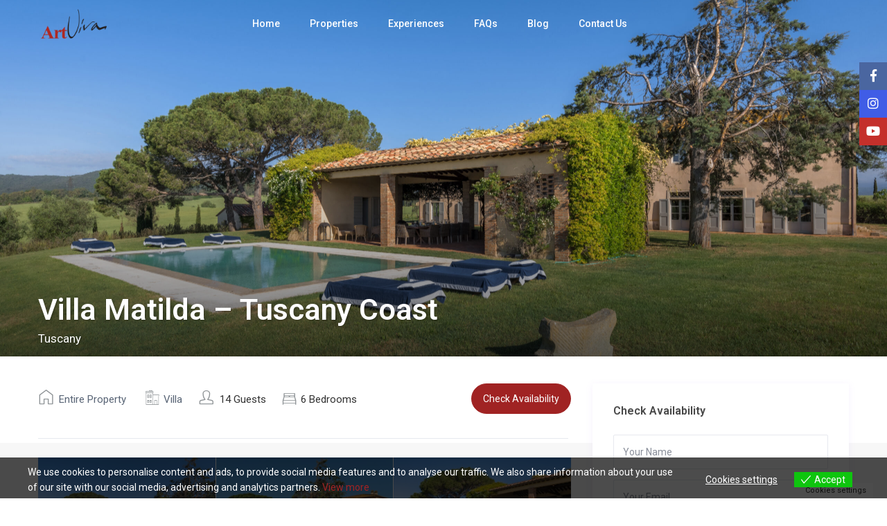

--- FILE ---
content_type: text/html; charset=UTF-8
request_url: https://www.artviva-best-italy.com/properties/villa-matilda-tuscany-coast/
body_size: 37391
content:
<!DOCTYPE html>
<html dir="ltr" lang="en-US" prefix="og: https://ogp.me/ns#">
    <head>
        <meta charset="UTF-8" />
        <meta name="viewport" content="width=device-width, initial-scale=1,user-scalable=no">
        <link rel="pingback" href="https://www.artviva-best-italy.com/xmlrpc.php" />
        
    <title>Villa Matilda – Tuscany Coast - Artviva Best Italy Villas</title>

		<!-- All in One SEO 4.7.3 - aioseo.com -->
		<meta name="description" content="Villa Matilda - Tuscany Coast Overview of Villa Matilda - Tuscany Coast Villa Matilda - Tuscany coast is located between Siena, Porto Ercole, and Rome. This villa is perfect fit for guests who want to be close to several landmarks, food &amp; wine connoisseurs. An all-Italian experience begins in your villa, with several patios and" />
		<meta name="robots" content="max-image-preview:large" />
		<link rel="canonical" href="https://www.artviva-best-italy.com/properties/villa-matilda-tuscany-coast/" />
		<meta name="generator" content="All in One SEO (AIOSEO) 4.7.3" />
		<meta property="og:locale" content="en_US" />
		<meta property="og:site_name" content="Artviva Best Italy Villas - The Best of Italian Villas &amp; Experiences" />
		<meta property="og:type" content="article" />
		<meta property="og:title" content="Villa Matilda – Tuscany Coast - Artviva Best Italy Villas" />
		<meta property="og:description" content="Villa Matilda - Tuscany Coast Overview of Villa Matilda - Tuscany Coast Villa Matilda - Tuscany coast is located between Siena, Porto Ercole, and Rome. This villa is perfect fit for guests who want to be close to several landmarks, food &amp; wine connoisseurs. An all-Italian experience begins in your villa, with several patios and" />
		<meta property="og:url" content="https://www.artviva-best-italy.com/properties/villa-matilda-tuscany-coast/" />
		<meta property="article:published_time" content="2022-10-11T12:53:07+00:00" />
		<meta property="article:modified_time" content="2022-10-11T12:53:07+00:00" />
		<meta name="twitter:card" content="summary_large_image" />
		<meta name="twitter:title" content="Villa Matilda – Tuscany Coast - Artviva Best Italy Villas" />
		<meta name="twitter:description" content="Villa Matilda - Tuscany Coast Overview of Villa Matilda - Tuscany Coast Villa Matilda - Tuscany coast is located between Siena, Porto Ercole, and Rome. This villa is perfect fit for guests who want to be close to several landmarks, food &amp; wine connoisseurs. An all-Italian experience begins in your villa, with several patios and" />
		<script type="application/ld+json" class="aioseo-schema">
			{"@context":"https:\/\/schema.org","@graph":[{"@type":"BreadcrumbList","@id":"https:\/\/www.artviva-best-italy.com\/properties\/villa-matilda-tuscany-coast\/#breadcrumblist","itemListElement":[{"@type":"ListItem","@id":"https:\/\/www.artviva-best-italy.com\/#listItem","position":1,"name":"Home","item":"https:\/\/www.artviva-best-italy.com\/","nextItem":"https:\/\/www.artviva-best-italy.com\/properties\/villa-matilda-tuscany-coast\/#listItem"},{"@type":"ListItem","@id":"https:\/\/www.artviva-best-italy.com\/properties\/villa-matilda-tuscany-coast\/#listItem","position":2,"name":"Villa Matilda - Tuscany Coast","previousItem":"https:\/\/www.artviva-best-italy.com\/#listItem"}]},{"@type":"Organization","@id":"https:\/\/www.artviva-best-italy.com\/#organization","name":"Artviva Best Italy Villas","description":"The Best of Italian Villas & Experiences","url":"https:\/\/www.artviva-best-italy.com\/"},{"@type":"WebPage","@id":"https:\/\/www.artviva-best-italy.com\/properties\/villa-matilda-tuscany-coast\/#webpage","url":"https:\/\/www.artviva-best-italy.com\/properties\/villa-matilda-tuscany-coast\/","name":"Villa Matilda \u2013 Tuscany Coast - Artviva Best Italy Villas","description":"Villa Matilda - Tuscany Coast Overview of Villa Matilda - Tuscany Coast Villa Matilda - Tuscany coast is located between Siena, Porto Ercole, and Rome. This villa is perfect fit for guests who want to be close to several landmarks, food & wine connoisseurs. An all-Italian experience begins in your villa, with several patios and","inLanguage":"en-US","isPartOf":{"@id":"https:\/\/www.artviva-best-italy.com\/#website"},"breadcrumb":{"@id":"https:\/\/www.artviva-best-italy.com\/properties\/villa-matilda-tuscany-coast\/#breadcrumblist"},"image":{"@type":"ImageObject","url":"https:\/\/www.artviva-best-italy.com\/wp-content\/uploads\/2022\/10\/Cover-4-scaled.jpg","@id":"https:\/\/www.artviva-best-italy.com\/properties\/villa-matilda-tuscany-coast\/#mainImage","width":2560,"height":1707,"caption":"Villa Matilda Cover"},"primaryImageOfPage":{"@id":"https:\/\/www.artviva-best-italy.com\/properties\/villa-matilda-tuscany-coast\/#mainImage"},"datePublished":"2022-10-11T12:53:07+00:00","dateModified":"2022-10-11T12:53:07+00:00"},{"@type":"WebSite","@id":"https:\/\/www.artviva-best-italy.com\/#website","url":"https:\/\/www.artviva-best-italy.com\/","name":"Artviva Best Italy Villas","description":"The Best of Italian Villas & Experiences","inLanguage":"en-US","publisher":{"@id":"https:\/\/www.artviva-best-italy.com\/#organization"}}]}
		</script>
		<!-- All in One SEO -->

<link rel='dns-prefetch' href='//maps-api-ssl.google.com' />
<link rel='dns-prefetch' href='//fonts.googleapis.com' />
<link rel="alternate" type="application/rss+xml" title="Artviva Best Italy Villas &raquo; Feed" href="https://www.artviva-best-italy.com/feed/" />
<link rel="alternate" type="application/rss+xml" title="Artviva Best Italy Villas &raquo; Comments Feed" href="https://www.artviva-best-italy.com/comments/feed/" />
<link rel="alternate" title="oEmbed (JSON)" type="application/json+oembed" href="https://www.artviva-best-italy.com/wp-json/oembed/1.0/embed?url=https%3A%2F%2Fwww.artviva-best-italy.com%2Fproperties%2Fvilla-matilda-tuscany-coast%2F" />
<link rel="alternate" title="oEmbed (XML)" type="text/xml+oembed" href="https://www.artviva-best-italy.com/wp-json/oembed/1.0/embed?url=https%3A%2F%2Fwww.artviva-best-italy.com%2Fproperties%2Fvilla-matilda-tuscany-coast%2F&#038;format=xml" />
		<!-- This site uses the Google Analytics by MonsterInsights plugin v9.11.1 - Using Analytics tracking - https://www.monsterinsights.com/ -->
							<script src="//www.googletagmanager.com/gtag/js?id=G-87JKWYV9N1"  data-cfasync="false" data-wpfc-render="false" type="text/javascript" async></script>
			<script data-cfasync="false" data-wpfc-render="false" type="text/javascript">
				var mi_version = '9.11.1';
				var mi_track_user = true;
				var mi_no_track_reason = '';
								var MonsterInsightsDefaultLocations = {"page_location":"https:\/\/www.artviva-best-italy.com\/properties\/villa-matilda-tuscany-coast\/"};
								if ( typeof MonsterInsightsPrivacyGuardFilter === 'function' ) {
					var MonsterInsightsLocations = (typeof MonsterInsightsExcludeQuery === 'object') ? MonsterInsightsPrivacyGuardFilter( MonsterInsightsExcludeQuery ) : MonsterInsightsPrivacyGuardFilter( MonsterInsightsDefaultLocations );
				} else {
					var MonsterInsightsLocations = (typeof MonsterInsightsExcludeQuery === 'object') ? MonsterInsightsExcludeQuery : MonsterInsightsDefaultLocations;
				}

								var disableStrs = [
										'ga-disable-G-87JKWYV9N1',
									];

				/* Function to detect opted out users */
				function __gtagTrackerIsOptedOut() {
					for (var index = 0; index < disableStrs.length; index++) {
						if (document.cookie.indexOf(disableStrs[index] + '=true') > -1) {
							return true;
						}
					}

					return false;
				}

				/* Disable tracking if the opt-out cookie exists. */
				if (__gtagTrackerIsOptedOut()) {
					for (var index = 0; index < disableStrs.length; index++) {
						window[disableStrs[index]] = true;
					}
				}

				/* Opt-out function */
				function __gtagTrackerOptout() {
					for (var index = 0; index < disableStrs.length; index++) {
						document.cookie = disableStrs[index] + '=true; expires=Thu, 31 Dec 2099 23:59:59 UTC; path=/';
						window[disableStrs[index]] = true;
					}
				}

				if ('undefined' === typeof gaOptout) {
					function gaOptout() {
						__gtagTrackerOptout();
					}
				}
								window.dataLayer = window.dataLayer || [];

				window.MonsterInsightsDualTracker = {
					helpers: {},
					trackers: {},
				};
				if (mi_track_user) {
					function __gtagDataLayer() {
						dataLayer.push(arguments);
					}

					function __gtagTracker(type, name, parameters) {
						if (!parameters) {
							parameters = {};
						}

						if (parameters.send_to) {
							__gtagDataLayer.apply(null, arguments);
							return;
						}

						if (type === 'event') {
														parameters.send_to = monsterinsights_frontend.v4_id;
							var hookName = name;
							if (typeof parameters['event_category'] !== 'undefined') {
								hookName = parameters['event_category'] + ':' + name;
							}

							if (typeof MonsterInsightsDualTracker.trackers[hookName] !== 'undefined') {
								MonsterInsightsDualTracker.trackers[hookName](parameters);
							} else {
								__gtagDataLayer('event', name, parameters);
							}
							
						} else {
							__gtagDataLayer.apply(null, arguments);
						}
					}

					__gtagTracker('js', new Date());
					__gtagTracker('set', {
						'developer_id.dZGIzZG': true,
											});
					if ( MonsterInsightsLocations.page_location ) {
						__gtagTracker('set', MonsterInsightsLocations);
					}
										__gtagTracker('config', 'G-87JKWYV9N1', {"forceSSL":"true","link_attribution":"true"} );
										window.gtag = __gtagTracker;										(function () {
						/* https://developers.google.com/analytics/devguides/collection/analyticsjs/ */
						/* ga and __gaTracker compatibility shim. */
						var noopfn = function () {
							return null;
						};
						var newtracker = function () {
							return new Tracker();
						};
						var Tracker = function () {
							return null;
						};
						var p = Tracker.prototype;
						p.get = noopfn;
						p.set = noopfn;
						p.send = function () {
							var args = Array.prototype.slice.call(arguments);
							args.unshift('send');
							__gaTracker.apply(null, args);
						};
						var __gaTracker = function () {
							var len = arguments.length;
							if (len === 0) {
								return;
							}
							var f = arguments[len - 1];
							if (typeof f !== 'object' || f === null || typeof f.hitCallback !== 'function') {
								if ('send' === arguments[0]) {
									var hitConverted, hitObject = false, action;
									if ('event' === arguments[1]) {
										if ('undefined' !== typeof arguments[3]) {
											hitObject = {
												'eventAction': arguments[3],
												'eventCategory': arguments[2],
												'eventLabel': arguments[4],
												'value': arguments[5] ? arguments[5] : 1,
											}
										}
									}
									if ('pageview' === arguments[1]) {
										if ('undefined' !== typeof arguments[2]) {
											hitObject = {
												'eventAction': 'page_view',
												'page_path': arguments[2],
											}
										}
									}
									if (typeof arguments[2] === 'object') {
										hitObject = arguments[2];
									}
									if (typeof arguments[5] === 'object') {
										Object.assign(hitObject, arguments[5]);
									}
									if ('undefined' !== typeof arguments[1].hitType) {
										hitObject = arguments[1];
										if ('pageview' === hitObject.hitType) {
											hitObject.eventAction = 'page_view';
										}
									}
									if (hitObject) {
										action = 'timing' === arguments[1].hitType ? 'timing_complete' : hitObject.eventAction;
										hitConverted = mapArgs(hitObject);
										__gtagTracker('event', action, hitConverted);
									}
								}
								return;
							}

							function mapArgs(args) {
								var arg, hit = {};
								var gaMap = {
									'eventCategory': 'event_category',
									'eventAction': 'event_action',
									'eventLabel': 'event_label',
									'eventValue': 'event_value',
									'nonInteraction': 'non_interaction',
									'timingCategory': 'event_category',
									'timingVar': 'name',
									'timingValue': 'value',
									'timingLabel': 'event_label',
									'page': 'page_path',
									'location': 'page_location',
									'title': 'page_title',
									'referrer' : 'page_referrer',
								};
								for (arg in args) {
																		if (!(!args.hasOwnProperty(arg) || !gaMap.hasOwnProperty(arg))) {
										hit[gaMap[arg]] = args[arg];
									} else {
										hit[arg] = args[arg];
									}
								}
								return hit;
							}

							try {
								f.hitCallback();
							} catch (ex) {
							}
						};
						__gaTracker.create = newtracker;
						__gaTracker.getByName = newtracker;
						__gaTracker.getAll = function () {
							return [];
						};
						__gaTracker.remove = noopfn;
						__gaTracker.loaded = true;
						window['__gaTracker'] = __gaTracker;
					})();
									} else {
										console.log("");
					(function () {
						function __gtagTracker() {
							return null;
						}

						window['__gtagTracker'] = __gtagTracker;
						window['gtag'] = __gtagTracker;
					})();
									}
			</script>
							<!-- / Google Analytics by MonsterInsights -->
		<style id='wp-img-auto-sizes-contain-inline-css' type='text/css'>
img:is([sizes=auto i],[sizes^="auto," i]){contain-intrinsic-size:3000px 1500px}
/*# sourceURL=wp-img-auto-sizes-contain-inline-css */
</style>
<style id='wp-emoji-styles-inline-css' type='text/css'>

	img.wp-smiley, img.emoji {
		display: inline !important;
		border: none !important;
		box-shadow: none !important;
		height: 1em !important;
		width: 1em !important;
		margin: 0 0.07em !important;
		vertical-align: -0.1em !important;
		background: none !important;
		padding: 0 !important;
	}
/*# sourceURL=wp-emoji-styles-inline-css */
</style>
<link rel='stylesheet' id='wp-block-library-css' href='https://www.artviva-best-italy.com/wp-includes/css/dist/block-library/style.min.css?ver=6.9' type='text/css' media='all' />
<style id='global-styles-inline-css' type='text/css'>
:root{--wp--preset--aspect-ratio--square: 1;--wp--preset--aspect-ratio--4-3: 4/3;--wp--preset--aspect-ratio--3-4: 3/4;--wp--preset--aspect-ratio--3-2: 3/2;--wp--preset--aspect-ratio--2-3: 2/3;--wp--preset--aspect-ratio--16-9: 16/9;--wp--preset--aspect-ratio--9-16: 9/16;--wp--preset--color--black: #000000;--wp--preset--color--cyan-bluish-gray: #abb8c3;--wp--preset--color--white: #ffffff;--wp--preset--color--pale-pink: #f78da7;--wp--preset--color--vivid-red: #cf2e2e;--wp--preset--color--luminous-vivid-orange: #ff6900;--wp--preset--color--luminous-vivid-amber: #fcb900;--wp--preset--color--light-green-cyan: #7bdcb5;--wp--preset--color--vivid-green-cyan: #00d084;--wp--preset--color--pale-cyan-blue: #8ed1fc;--wp--preset--color--vivid-cyan-blue: #0693e3;--wp--preset--color--vivid-purple: #9b51e0;--wp--preset--gradient--vivid-cyan-blue-to-vivid-purple: linear-gradient(135deg,rgb(6,147,227) 0%,rgb(155,81,224) 100%);--wp--preset--gradient--light-green-cyan-to-vivid-green-cyan: linear-gradient(135deg,rgb(122,220,180) 0%,rgb(0,208,130) 100%);--wp--preset--gradient--luminous-vivid-amber-to-luminous-vivid-orange: linear-gradient(135deg,rgb(252,185,0) 0%,rgb(255,105,0) 100%);--wp--preset--gradient--luminous-vivid-orange-to-vivid-red: linear-gradient(135deg,rgb(255,105,0) 0%,rgb(207,46,46) 100%);--wp--preset--gradient--very-light-gray-to-cyan-bluish-gray: linear-gradient(135deg,rgb(238,238,238) 0%,rgb(169,184,195) 100%);--wp--preset--gradient--cool-to-warm-spectrum: linear-gradient(135deg,rgb(74,234,220) 0%,rgb(151,120,209) 20%,rgb(207,42,186) 40%,rgb(238,44,130) 60%,rgb(251,105,98) 80%,rgb(254,248,76) 100%);--wp--preset--gradient--blush-light-purple: linear-gradient(135deg,rgb(255,206,236) 0%,rgb(152,150,240) 100%);--wp--preset--gradient--blush-bordeaux: linear-gradient(135deg,rgb(254,205,165) 0%,rgb(254,45,45) 50%,rgb(107,0,62) 100%);--wp--preset--gradient--luminous-dusk: linear-gradient(135deg,rgb(255,203,112) 0%,rgb(199,81,192) 50%,rgb(65,88,208) 100%);--wp--preset--gradient--pale-ocean: linear-gradient(135deg,rgb(255,245,203) 0%,rgb(182,227,212) 50%,rgb(51,167,181) 100%);--wp--preset--gradient--electric-grass: linear-gradient(135deg,rgb(202,248,128) 0%,rgb(113,206,126) 100%);--wp--preset--gradient--midnight: linear-gradient(135deg,rgb(2,3,129) 0%,rgb(40,116,252) 100%);--wp--preset--font-size--small: 13px;--wp--preset--font-size--medium: 20px;--wp--preset--font-size--large: 36px;--wp--preset--font-size--x-large: 42px;--wp--preset--spacing--20: 0.44rem;--wp--preset--spacing--30: 0.67rem;--wp--preset--spacing--40: 1rem;--wp--preset--spacing--50: 1.5rem;--wp--preset--spacing--60: 2.25rem;--wp--preset--spacing--70: 3.38rem;--wp--preset--spacing--80: 5.06rem;--wp--preset--shadow--natural: 6px 6px 9px rgba(0, 0, 0, 0.2);--wp--preset--shadow--deep: 12px 12px 50px rgba(0, 0, 0, 0.4);--wp--preset--shadow--sharp: 6px 6px 0px rgba(0, 0, 0, 0.2);--wp--preset--shadow--outlined: 6px 6px 0px -3px rgb(255, 255, 255), 6px 6px rgb(0, 0, 0);--wp--preset--shadow--crisp: 6px 6px 0px rgb(0, 0, 0);}:where(.is-layout-flex){gap: 0.5em;}:where(.is-layout-grid){gap: 0.5em;}body .is-layout-flex{display: flex;}.is-layout-flex{flex-wrap: wrap;align-items: center;}.is-layout-flex > :is(*, div){margin: 0;}body .is-layout-grid{display: grid;}.is-layout-grid > :is(*, div){margin: 0;}:where(.wp-block-columns.is-layout-flex){gap: 2em;}:where(.wp-block-columns.is-layout-grid){gap: 2em;}:where(.wp-block-post-template.is-layout-flex){gap: 1.25em;}:where(.wp-block-post-template.is-layout-grid){gap: 1.25em;}.has-black-color{color: var(--wp--preset--color--black) !important;}.has-cyan-bluish-gray-color{color: var(--wp--preset--color--cyan-bluish-gray) !important;}.has-white-color{color: var(--wp--preset--color--white) !important;}.has-pale-pink-color{color: var(--wp--preset--color--pale-pink) !important;}.has-vivid-red-color{color: var(--wp--preset--color--vivid-red) !important;}.has-luminous-vivid-orange-color{color: var(--wp--preset--color--luminous-vivid-orange) !important;}.has-luminous-vivid-amber-color{color: var(--wp--preset--color--luminous-vivid-amber) !important;}.has-light-green-cyan-color{color: var(--wp--preset--color--light-green-cyan) !important;}.has-vivid-green-cyan-color{color: var(--wp--preset--color--vivid-green-cyan) !important;}.has-pale-cyan-blue-color{color: var(--wp--preset--color--pale-cyan-blue) !important;}.has-vivid-cyan-blue-color{color: var(--wp--preset--color--vivid-cyan-blue) !important;}.has-vivid-purple-color{color: var(--wp--preset--color--vivid-purple) !important;}.has-black-background-color{background-color: var(--wp--preset--color--black) !important;}.has-cyan-bluish-gray-background-color{background-color: var(--wp--preset--color--cyan-bluish-gray) !important;}.has-white-background-color{background-color: var(--wp--preset--color--white) !important;}.has-pale-pink-background-color{background-color: var(--wp--preset--color--pale-pink) !important;}.has-vivid-red-background-color{background-color: var(--wp--preset--color--vivid-red) !important;}.has-luminous-vivid-orange-background-color{background-color: var(--wp--preset--color--luminous-vivid-orange) !important;}.has-luminous-vivid-amber-background-color{background-color: var(--wp--preset--color--luminous-vivid-amber) !important;}.has-light-green-cyan-background-color{background-color: var(--wp--preset--color--light-green-cyan) !important;}.has-vivid-green-cyan-background-color{background-color: var(--wp--preset--color--vivid-green-cyan) !important;}.has-pale-cyan-blue-background-color{background-color: var(--wp--preset--color--pale-cyan-blue) !important;}.has-vivid-cyan-blue-background-color{background-color: var(--wp--preset--color--vivid-cyan-blue) !important;}.has-vivid-purple-background-color{background-color: var(--wp--preset--color--vivid-purple) !important;}.has-black-border-color{border-color: var(--wp--preset--color--black) !important;}.has-cyan-bluish-gray-border-color{border-color: var(--wp--preset--color--cyan-bluish-gray) !important;}.has-white-border-color{border-color: var(--wp--preset--color--white) !important;}.has-pale-pink-border-color{border-color: var(--wp--preset--color--pale-pink) !important;}.has-vivid-red-border-color{border-color: var(--wp--preset--color--vivid-red) !important;}.has-luminous-vivid-orange-border-color{border-color: var(--wp--preset--color--luminous-vivid-orange) !important;}.has-luminous-vivid-amber-border-color{border-color: var(--wp--preset--color--luminous-vivid-amber) !important;}.has-light-green-cyan-border-color{border-color: var(--wp--preset--color--light-green-cyan) !important;}.has-vivid-green-cyan-border-color{border-color: var(--wp--preset--color--vivid-green-cyan) !important;}.has-pale-cyan-blue-border-color{border-color: var(--wp--preset--color--pale-cyan-blue) !important;}.has-vivid-cyan-blue-border-color{border-color: var(--wp--preset--color--vivid-cyan-blue) !important;}.has-vivid-purple-border-color{border-color: var(--wp--preset--color--vivid-purple) !important;}.has-vivid-cyan-blue-to-vivid-purple-gradient-background{background: var(--wp--preset--gradient--vivid-cyan-blue-to-vivid-purple) !important;}.has-light-green-cyan-to-vivid-green-cyan-gradient-background{background: var(--wp--preset--gradient--light-green-cyan-to-vivid-green-cyan) !important;}.has-luminous-vivid-amber-to-luminous-vivid-orange-gradient-background{background: var(--wp--preset--gradient--luminous-vivid-amber-to-luminous-vivid-orange) !important;}.has-luminous-vivid-orange-to-vivid-red-gradient-background{background: var(--wp--preset--gradient--luminous-vivid-orange-to-vivid-red) !important;}.has-very-light-gray-to-cyan-bluish-gray-gradient-background{background: var(--wp--preset--gradient--very-light-gray-to-cyan-bluish-gray) !important;}.has-cool-to-warm-spectrum-gradient-background{background: var(--wp--preset--gradient--cool-to-warm-spectrum) !important;}.has-blush-light-purple-gradient-background{background: var(--wp--preset--gradient--blush-light-purple) !important;}.has-blush-bordeaux-gradient-background{background: var(--wp--preset--gradient--blush-bordeaux) !important;}.has-luminous-dusk-gradient-background{background: var(--wp--preset--gradient--luminous-dusk) !important;}.has-pale-ocean-gradient-background{background: var(--wp--preset--gradient--pale-ocean) !important;}.has-electric-grass-gradient-background{background: var(--wp--preset--gradient--electric-grass) !important;}.has-midnight-gradient-background{background: var(--wp--preset--gradient--midnight) !important;}.has-small-font-size{font-size: var(--wp--preset--font-size--small) !important;}.has-medium-font-size{font-size: var(--wp--preset--font-size--medium) !important;}.has-large-font-size{font-size: var(--wp--preset--font-size--large) !important;}.has-x-large-font-size{font-size: var(--wp--preset--font-size--x-large) !important;}
/*# sourceURL=global-styles-inline-css */
</style>

<style id='classic-theme-styles-inline-css' type='text/css'>
/*! This file is auto-generated */
.wp-block-button__link{color:#fff;background-color:#32373c;border-radius:9999px;box-shadow:none;text-decoration:none;padding:calc(.667em + 2px) calc(1.333em + 2px);font-size:1.125em}.wp-block-file__button{background:#32373c;color:#fff;text-decoration:none}
/*# sourceURL=/wp-includes/css/classic-themes.min.css */
</style>
<link rel='stylesheet' id='wp-components-css' href='https://www.artviva-best-italy.com/wp-includes/css/dist/components/style.min.css?ver=6.9' type='text/css' media='all' />
<link rel='stylesheet' id='wp-preferences-css' href='https://www.artviva-best-italy.com/wp-includes/css/dist/preferences/style.min.css?ver=6.9' type='text/css' media='all' />
<link rel='stylesheet' id='wp-block-editor-css' href='https://www.artviva-best-italy.com/wp-includes/css/dist/block-editor/style.min.css?ver=6.9' type='text/css' media='all' />
<link rel='stylesheet' id='wp-reusable-blocks-css' href='https://www.artviva-best-italy.com/wp-includes/css/dist/reusable-blocks/style.min.css?ver=6.9' type='text/css' media='all' />
<link rel='stylesheet' id='wp-patterns-css' href='https://www.artviva-best-italy.com/wp-includes/css/dist/patterns/style.min.css?ver=6.9' type='text/css' media='all' />
<link rel='stylesheet' id='wp-editor-css' href='https://www.artviva-best-italy.com/wp-includes/css/dist/editor/style.min.css?ver=6.9' type='text/css' media='all' />
<link rel='stylesheet' id='rentals_gutenberg-cgb-style-css-css' href='https://www.artviva-best-italy.com/wp-content/plugins/rentals-gutenberg/dist/blocks.style.build.css?ver=6.9' type='text/css' media='all' />
<link rel='stylesheet' id='eu-cookies-bar-icons-css' href='https://www.artviva-best-italy.com/wp-content/plugins/eu-cookies-bar/css/eu-cookies-bar-icons.css?ver=1.0.16' type='text/css' media='all' />
<link rel='stylesheet' id='eu-cookies-bar-style-css' href='https://www.artviva-best-italy.com/wp-content/plugins/eu-cookies-bar/css/eu-cookies-bar.css?ver=1.0.16' type='text/css' media='all' />
<style id='eu-cookies-bar-style-inline-css' type='text/css'>
.eu-cookies-bar-cookies-bar-wrap{font-size:14px;color:#ffffff;background:rgba(0,0,0,0.7);}.eu-cookies-bar-cookies-bar-button-accept{color:#ffffff;background:#0ec50e;}.eu-cookies-bar-cookies-bar-settings-header{color:#ffffff;background:#249fd0;}.eu-cookies-bar-cookies-bar-settings-save-button{color:#ffffff;background:#249fd0;}
/*# sourceURL=eu-cookies-bar-style-inline-css */
</style>
<link rel='stylesheet' id='bootstrap-css' href='https://www.artviva-best-italy.com/wp-content/themes/wprentals/css/bootstrap.css?ver=1.0' type='text/css' media='all' />
<link rel='stylesheet' id='bootstrap-theme-css' href='https://www.artviva-best-italy.com/wp-content/themes/wprentals/css/bootstrap-theme.css?ver=1.0' type='text/css' media='all' />
<link rel='stylesheet' id='wpestate_style-css' href='https://www.artviva-best-italy.com/wp-content/themes/wprentals/style.css?ver=1.0' type='text/css' media='all' />
<link rel='stylesheet' id='wpestate_media-css' href='https://www.artviva-best-italy.com/wp-content/themes/wprentals/css/my_media.css?ver=1.0' type='text/css' media='all' />
<link rel='stylesheet' id='jquery-ui.min-css' href='https://www.artviva-best-italy.com/wp-content/themes/wprentals/css/jquery-ui.min.css?ver=6.9' type='text/css' media='all' />
<link rel='stylesheet' id='daterangepicker-css' href='https://www.artviva-best-italy.com/wp-content/themes/wprentals/css/daterangepicker.css?ver=6.9' type='text/css' media='all' />
<link rel='stylesheet' id='jquery.fancybox-css' href='https://www.artviva-best-italy.com/wp-content/themes/wprentals/css/jquery.fancybox.css?ver=1.0' type='text/css' media='all' />
<link rel='stylesheet' id='wpestate-roboto-css' href='https://fonts.googleapis.com/css?family=Roboto%3A300%2C400%2C500%2C600%2C700%2C900&#038;display=swap&#038;subset=latin-ext&#038;ver=6.9' type='text/css' media='all' />
<link rel='stylesheet' id='fontello-css' href='https://www.artviva-best-italy.com/wp-content/themes/wprentals/css/fontello.css?ver=6.9' type='text/css' media='all' />
<link rel='stylesheet' id='font-awesome.min-css' href='https://www.artviva-best-italy.com/wp-content/themes/wprentals/css/fontawesome/css/font-awesome.min.css?ver=6.9' type='text/css' media='all' />
<link rel='stylesheet' id='font-awesome5.min-css' href='https://www.artviva-best-italy.com/wp-content/themes/wprentals/css/fontawesome/all.css?ver=6.9' type='text/css' media='all' />
<link rel='stylesheet' id='bsf-Defaults-css' href='https://www.artviva-best-italy.com/wp-content/uploads/smile_fonts/Defaults/Defaults.css?ver=3.19.11' type='text/css' media='all' />
<script type="text/javascript" src="https://www.artviva-best-italy.com/wp-content/plugins/google-analytics-for-wordpress/assets/js/frontend-gtag.min.js?ver=9.11.1" id="monsterinsights-frontend-script-js" async="async" data-wp-strategy="async"></script>
<script data-cfasync="false" data-wpfc-render="false" type="text/javascript" id='monsterinsights-frontend-script-js-extra'>/* <![CDATA[ */
var monsterinsights_frontend = {"js_events_tracking":"true","download_extensions":"doc,pdf,ppt,zip,xls,docx,pptx,xlsx","inbound_paths":"[{\"path\":\"\\\/go\\\/\",\"label\":\"affiliate\"},{\"path\":\"\\\/recommend\\\/\",\"label\":\"affiliate\"}]","home_url":"https:\/\/www.artviva-best-italy.com","hash_tracking":"false","v4_id":"G-87JKWYV9N1"};/* ]]> */
</script>
<script type="text/javascript" src="https://www.artviva-best-italy.com/wp-includes/js/jquery/jquery.min.js?ver=3.7.1" id="jquery-core-js"></script>
<script type="text/javascript" src="https://www.artviva-best-italy.com/wp-includes/js/jquery/jquery-migrate.min.js?ver=3.4.1" id="jquery-migrate-js"></script>
<script type="text/javascript" id="eu-cookies-bar-script-js-extra">
/* <![CDATA[ */
var eu_cookies_bar_params = {"cookies_bar_on_close":"none","cookies_bar_on_scroll":"none","cookies_bar_on_page_redirect":"none","block_until_accept":"","strictly_necessary":["wordpress_test_cookie","woocommerce_cart_hash"],"strictly_necessary_family":["PHPSESSID","wordpress_sec_","wp-settings-","wordpress_logged_in_","wp_woocommerce_session_"],"expire_time":"1785643885","cookiepath":"/","user_cookies_settings_enable":"1"};
//# sourceURL=eu-cookies-bar-script-js-extra
/* ]]> */
</script>
<script type="text/javascript" src="https://www.artviva-best-italy.com/wp-content/plugins/eu-cookies-bar/js/eu-cookies-bar.js?ver=1.0.16" id="eu-cookies-bar-script-js"></script>
<script type="text/javascript" src="https://www.artviva-best-italy.com/wp-content/themes/wprentals/js/modernizr.custom.62456.js?ver=1.0" id="modernizr-js"></script>
<script type="text/javascript" src="https://maps-api-ssl.google.com/maps/api/js?v=quarterly&amp;libraries=places&amp;language=en&amp;key=AIzaSyDiWOIZ2pJpa_RLwwiF6b1tfm1bgoddvpQ&amp;ver=1.0" id="wpestate_googlemap-js"></script>
<link rel="https://api.w.org/" href="https://www.artviva-best-italy.com/wp-json/" /><link rel="EditURI" type="application/rsd+xml" title="RSD" href="https://www.artviva-best-italy.com/xmlrpc.php?rsd" />
<meta name="generator" content="WordPress 6.9" />
<link rel='shortlink' href='https://www.artviva-best-italy.com/?p=30096' />

        

        <meta property="og:image" content="https://www.artviva-best-italy.com/wp-content/uploads/2022/10/Cover-4-scaled.jpg"/>
        <meta property="og:image:secure_url" content="https://www.artviva-best-italy.com/wp-content/uploads/2022/10/Cover-4-scaled.jpg" />
        <meta property="og:description"  content=" Villa Matilda - Tuscany Coast
Overview of Villa Matilda - Tuscany Coast

Villa Matilda - Tuscany coast is located between Siena, Porto Ercole, and Rome. This villa is perfect fit for guests who want to be close to several landmarks, food &amp; wine connoisseurs. An all-Italian experience begins in your villa, with several patios and alfresco areas where one can read, listen to music, or enjoy an aperitif in the warm light of the sunset. Guests of the property have access to a shared tennis court and several activities, such as horse riding and golf. In the area adjacent to the swimming pool, it is possible to set up a massage or fitness area with Yoga or Pilates teachers. We recommend our chefs and musicians for a special evening, who will leave an indelible memory of all-Tuscan joy and taste.

Home Design Of Villa Matilda

The home design, approached with research in the historical context, results in a new-classic style with wooden boards and terracotta floors. Wood-beamed whitened ceilings lend a rustic yet airy feel to the interiors. Large living rooms are combined with contemporary touches, materials include wood, stone, original Cotto and marble locally sourced. Owners have recently added a hammam in the sauna area. This is an elegant retreat full of light, blending traditional and contemporary Italian design.

Amenities

❖ Smart TV Screen
❖ The kitchen features 9 gas burners, ice machine, 2 electric ovens, 1 microwave, and a table ideal for cooking classes
❖ Extra kitchenette equipped with 4 electric burners, dishwasher, electric oven and fridge
❖ Dining room for 14 guests
❖ Sitting room and sofa area in the library
❖ Billiard room
❖ Studio room
❖ Hammam sauna in the pool house
❖ Air conditioning
❖ Solar panels

Top 3 best tours and experiences near Villa Matilda - Tuscany Coast:

❖ Adopt a Vine with Prince Corsini - Luxury Tuscany Wine Tour Experience
❖ Truffle Hunting in Tuscany Tour
❖ Authentic Tuscany - 4 Course Florence Cooking Class

Other villas you may like:

❖ Casa dei Rosmarini – Pienza
❖ Villa Forte Dei Marmi
❖ Villa Toscana – Cambolli" />
    <style type='text/css'>
    #search_wrapper {
        bottom:20%;

    }
    #search_wrapper.search_wr_oldtype {
        height: 71px;
    }



.listing_detail svg image, 
.listing_detail svg path,
.wpestate_elementor_tabs li:hover svg path,
.listing_detail  svg,
.property_features_svg_icon{
  fill: #a02323;
}

.similar_listings_wrapper{
    background:transparent;
}

.listing_type_3 .listing_main_image_price, .listing_type_1 .listing_main_image_price,
.owner_area_wrapper_sidebar,
.listing_type_1 .listing_main_image_price,
.owner-page-wrapper{
    background-image:none;
}

.property_header2 .property_categs .check_avalability:hover,
.listing_type_1 .check_avalability{
    background-color:transparent!important;
}

form.woocommerce-checkout,
.woocommerce-error, .woocommerce-info, .woocommerce-message{
    border-top-color:  #a02323;
}

#form_submit_1,
#booking_form_mobile_close,
.vc_button.wpb_btn-info,
.contact_owner_reservation,
.full_invoice_reminder,
.search_dashborad_header .wpb_btn-info.wpb_btn-small.wpestate_vc_button.vc_button,
.search_dashborad_header .wpestate_vc_button,
#submit_mess_front,
.modal-content #wp-forgot-but_mod,
#imagelist .uploaded_images i,
#aaiu-uploader,
#send_sms_pin,
#validate_phone,
.user_dashboard_panel_guide .active:after,
.user_dashboard_panel_guide .guide_past:before,
.user_dashboard_panel_guide .guide_past:after,
.mess_send_reply_button,
#change_pass,
#update_profile,
#book_dates,
#edit_prop_ammenities,
#edit_calendar,
#edit_prop_locations,
#google_capture,
#edit_prop_details,
#edit_prop_image,
#edit_prop_price,
#edit_prop_1,
#set_price_dates,
#agent_submit_contact,
.listing_type_3 .listing_main_image_price, .listing_type_1 .listing_main_image_price,
.property_unit_v3 .price_unit,
.property_unit_v2 .icon-fav.icon-fav-on:after,
.status_verified,
.property_status,
.user_mobile_menu_list li:hover, .mobilex-menu li:hover,
.double-bounce1, .double-bounce2,
.unread_mess_wrap_menu,
#view_profile,
.wprentals_status_pending .wprentals_status_circle,
.listing-hover{
    background-color: #a02323;
}

.widget-container .wp-block-search__button,
.advanced_search_submit_button,
.check_avalability,
.return_woo_button,
.wpestate_header_view_checkout,
.wpestate_header_view_cart,
#submit_booking_front_instant,
#submit_booking_front,
#submit_booking_front_link,
#advanced_submit_widget,
#advanced_submit_2_mobile,
#advanced_submit_2,
#advanced_submit_3,
#submit_action {
    background: linear-gradient(90deg, #a02323 50%, #a02323 100%);
}

.woocommerce #respond input#submit,
.woocommerce a.button,
.woocommerce button.button,
.woocommerce input.button,
.woocommerce #respond input#submit.alt,
.woocommerce a.button.alt,
.woocommerce button.button.alt,
.woocommerce input.button.alt,
.wpestream_cart_counter_header,
.user_loged .wpestream_cart_counter_header,
.img_listings_overlay:hover,
.panel-title-arrow,
.owner_area_wrapper_sidebar,
.listing_type_1 .listing_main_image_price,
.property_listing .tooltip-inner,
.pack-info .tooltip-inner,
.pack-unit .tooltip-inner,
.adv-2-header,
.check_avalability:hover,
.owner-page-wrapper,
.calendar-legend-reserved,
.featured_div,
.wpestate_tour .ui-tabs .ui-tabs-nav li.ui-tabs-active,
.ll-skin-melon td .ui-state-active,
.ll-skin-melon td .ui-state-hover,
.price-day,
.calendar-legend-reserved,
.calendar-reserved,
#slider_price_mobile .ui-widget-header,
#slider_price_sh .ui-widget-header,
#slider_price .ui-widget-header,
#slider_price_widget .ui-widget-header,
.slider_control_left,
.slider_control_right,
.wpestate_accordion_tab .ui-state-active,
.wpestate_accordion_tab .ui-state-active ,
.wpestate_accordion_tab .ui-state-active,
.wpestate_tabs .ui-tabs .ui-tabs-nav li.ui-tabs-active,
.wpestate_progress_bar.vc_progress_bar .vc_single_bar.bar_blue .vc_bar,
.wpestate_posts_grid.wpb_teaser_grid .categories_filter li,
.wpestate_posts_grid.wpb_categories_filter li,
.featured_second_line,
.presenttw,
#colophon .social_sidebar_internal a:hover,
#primary .social_sidebar_internal a:hover ,
.comment-form #submit,
.property_menu_item i:hover,
.ball-pulse > div ,
.icon-fav-on-remove,
.share_unit,
#adv-search-header-mobile,
.red,
.pack-info .tooltip-inner,
.pack-unit .tooltip-inner,
.user_mobile_menu_list li:hover,
#wpestate_slider_radius .ui-widget-header,
.ui-widget-content .ui-state-hover,
.ui-widget-header .ui-state-hover,
.ui-state-focus,
.ui-widget-content .ui-state-focus,
.ui-widget-header .ui-state-focus,
#wp-submit-register,
#wp-forgot-but,
#wp-login-but,
.comment-form #submit,
#wp-forgot-but_shortcode,
#wp-login-but-wd,
#wp-submit-register_wd,
#advanced_submit_shorcode,
.action1_booking,
.generate_invoice,
#add_inv_expenses,
#add_inv_discount,
#wp-submit-register_wd_mobile,
#wp-forgot-but_mobile,
#wp-login-but-wd-mobile,
#book_dates,
#allinone_set_custom,
#submit_mess_front,
.modal-content #wp-login-but,
#wp-login-but_sh,
#wp-submit-register_sh,
#user-id-uploader,
#per_hour_ok,
.fc-event,
.fc-event-dot,.ui-datepicker-calendar .calendar-reserved, 
.ui-datepicker-calendar .calendar-reserved, 
.user_dashboard_panel .calendar-reserved,
.daterangepicker td.off.end-date,
.daterangepicker td.off.start-date,
.daterangepicker td.active,
.daterangepicker td.active:hover,
.wpestate_booking_class.off.disabled.calendar-reserved,
.calendar-reserved,
.openstreet_price_marker_on_click_parent .wpestate_marker,
.wpestate_marker.openstreet_price_marker_on_click,
.hover_z_pin,
.rentals_reservation{
    background-color: #a02323!important;
}

.calendar_pad.allinone_internal_booking .rentals_reservation:before{
    border-top: 13px solid #a02323!important;    
}

.openstreet_price_marker_on_click_parent .wpestate_marker:before, 
.wpestate_marker.openstreet_price_marker_on_click:before,
.hover_z_pin:before{
    border-top: 6px solid #a02323!important;
}

.daterangepicker td.in-range{
   background-color: #a023231a;
}

.showcoupon,
.search_wr_type3 .col-md-6.property_price label,
.property_header2 .property_categs .check_avalability:hover,
.pack-name,.user_dashboard_links a:hover i,
.property_ratings_agent i,
.prop_pricex,
.wpestate_recent_tweets .item:after,
.panel-title:hover,
.blog_featured.type_1_class:hover .blog-title-link, .places_wrapper.type_1_class:hover .featured_listing_title, .featured_property .property_listing:hover .featured_listing_title,
.signuplink:hover,.category_details_wrapper a:hover ,
.agent-flex:hover .agent-title-link,
.property_flex:hover .listing_title_unit,
#amount_wd,
#amount,
#amount_sh,
.more_list:hover,
.single-content p a:hover,
#contact_me_long_owner:hover, #contact_me_long:hover,
#view_more_desc,
input[type="checkbox"]:checked:before,
.user_dashboard_panel_guide .active,
.hover_type_4 .signuplink:hover,
.hover_type_3 .signuplink:hover,
#amount_mobile,
#colophon .subfooter_menu a:hover,
.featured_property.type_1_class .property_listing:hover .featured_listing_title,
.featured_property.featured_agent_type2:hover .featured_listing_title{
    color: #a02323!important;
}

#submit_action:hover,
.property_ratings_agent .owner_total_reviews,
.property_ratings_agent i,.property_menu_item_title,
.owner_contact_details .property_menu_item,
.owner_contact_details .property_menu_item a,
.featured_property .property_listing:hover .featured_listing_title{
    color: #fff!important;
}

.wprentals_status_pending,
.user_dashboard_links a:hover,
.user_dashboard_links .user_tab_active,
.property_unit_v1 .price_unit,
.mobile-trigger-user:hover i, .mobile-trigger:hover i,
.carousel-control-theme-prev:hover, .carousel-control-theme-next:hover,
.hover_price,
#user_terms_register_topbar_link:hover,
#amount_mobile,
#amount_sh,
#amount_wd,
#amount,
.front_plan_row:hover,
.delete_search:hover,
.wpestate_posts_grid .vc_read_more,
.featured_article:hover h2 a,
.featured_article:hover .featured_article_right,
.user_dashboard_listed a,
.pack-listing-title,
.user_dashboard_links .user_tab_active i,
.idx-price,
#infobox_title:hover,
.info_details a:hover,
.contact_info_details h2,
#colophon .widget-container li:hover:before,
#colophon .widget-container li:hover,
#colophon .widget-container li:hover a,
.compare_item_head .property_price,
.adv_extended_options_text:hover,
#adv_extended_options_show_filters,
.show_filters,
.adv_extended_options_text,
#showinpage,
#contactinfobox,
.company_headline a:hover i,
#primary .contact_sidebar_wrap p:hover a,
#colophon .contact_sidebar_wrap p:hover a,
.twitter_wrapper a,
.twitter_time,
.wpestate_recent_tweets .item:after,
.widget_nav_menu .sub-menu li:hover a,
.widget_nav_menu  .sub-menu li:hover,
.top_bar .social_sidebar_internal a:hover,
.agent_unit_social_single a:hover,
.price_area,
i.checkon,
.listing_main_image_price ,
.meta-info a:hover,
.blog_unit_back:hover .blog-title-link,
#colophon .category_name a:hover,
.share_unit a:hover,
.share_list,
.listing_unit_price_wrapper,
.property_listing:hover .listing_title_unit,
.icon_selected,
#grid_view:hover,
#list_view:hover,
#user_menu_open  > a:hover i,
#user_menu_open  > a:focus i,
.menu_user_tools,
.user_menu,
.breadcrumb a:hover,
.breadcrumb .active,
.slider-content .read_more,
.slider-title h2 a:hover,
 a:hover, a:focus,
 .custom_icon_class_icon,
 .property_unit_v3 .property-rating,
 .no_link_details i,
 #infoguest.custom_infobox_icon i,
 #inforoom.custom_infobox_icon i,
 .guest_no_drop:after,
 #start_hour_no_wrapper:after,
 #end_hour_no_wrapper:after,
 .guest_icon .wpestate_guest_no_control_wraper:after,
 .blog_featured.type_1_class .blog-title .featued_article_categories_list a:hover,
 .listing_detail svg image, 
 .listing_detail svg path,
 i.checkon,
 .no_link_details i,
 .icon-fav-on{
    color: #a02323;
}

.fc-v-event,
.check_avalability{
    border: 1px solid #a02323!important;
}

.property_flex:hover .blog_unit_back,
.property_flex:hover .property_listing,
.listing_type_1 .check_avalability,
.menu_user_picture,
.scrollon,
#submit_action{
    border-color: #a02323 ;
}

.share_unit:after{
    border-top: 8px solid  #a02323;
}

.agentpict{
    border-bottom: 3px solid #a02323;
}

#adv_extended_options_show_filters,
.show_filters,
.testimonial-image{
    border: 2px solid #a02323;
}

.user_dashboard_links a:hover i,
.user_dashboard_links a:hover,
.edit_class, .user_dashboard_links .user_tab_active{
    border-left-color: #a02323;
}

.user_dashboard_panel .form-control:focus{
    border-left:3px solid #a02323;
}

blockquote{
    border-left:5px solid #a02323;
}

.wpestate_tabs .ui-widget-header {
   border-bottom: 2px solid #a02323;
}


.calendar-free.calendar_pad.has_future.end_reservation.end_allinone_internal_booking {
    background: -moz-linear-gradient(-45deg, #a02323 0%, #a02323 49%, #ffffff 50%, #ffffff 100%);
    background: -webkit-gradient(linear, left top, right bottom, color-stop(0%,#a02323), color-stop(49%,#a02323), color-stop(50%,#ffffff), color-stop(100%,#ffffff));
    background: -webkit-linear-gradient(-45deg, #a02323 0%,#a02323 49%,#ffffff 50%,#ffffff 100%);
    background: -o-linear-gradient(-45deg, #a02323 0%,#a02323 49%,#ffffff 50%,#ffffff 100%);
    background: -ms-linear-gradient(-45deg, #a02323 0%,#a02323 49%,#ffffff 50%,#ffffff 100%);
    background: linear-gradient(125deg, #a02323 0%,#a02323 49%,#ffffff 50%,#ffffff 100%);
}

.calendar-reserved.start_reservation.allinone_internal_booking {
    background: -moz-linear-gradient(-45deg, #ffffff 0%, #ffffff 50%, #a02323 51%, #a02323 100%);
    background: -webkit-gradient(linear, left top, right bottom, color-stop(0%,#ffffff), color-stop(50%,#ffffff), color-stop(51%,#a02323), color-stop(100%,#a02323));
    background: -webkit-linear-gradient(-45deg, #ffffff 0%,#ffffff 50%,#a02323 51%,#a02323 100%);
    background: -o-linear-gradient(-45deg, #ffffff 0%,#ffffff 50%,#a02323 51%,#a02323 100%);
    background: -ms-linear-gradient(-45deg, #ffffff 0%,#ffffff 50%,#a02323 51%,#a02323 100%);
    background: linear-gradient(125deg, #ffffff 0%,#ffffff 50%,#a02323 51%,#a02323 100%);
}

.booking-calendar-wrapper-in .end_reservation,
.ll-skin-melon .ui-datepicker td.freetobook.end_reservation{
    background: -moz-linear-gradient(-45deg,  #a02323 0%, #a02323 49%, #ffffff 50%, #ffffff 100%); /* FF3.6+ */
    background: -webkit-gradient(linear, left top, right bottom, color-stop(0%,#a02323), color-stop(49%,#a02323), color-stop(50%,#ffffff), color-stop(100%,#ffffff)); /* Chrome,Safari4+ */
    background: -webkit-linear-gradient(-45deg,  #a02323 0%,#a02323 49%,#ffffff 50%,#ffffff 100%); /* Chrome10+,Safari5.1+ */
    background: -o-linear-gradient(-45deg,  #a02323 0%,#a02323 49%,#ffffff 50%,#ffffff 100%); /* Opera 11.10+ */
    background: -ms-linear-gradient(-45deg,  #a02323 0%,#a02323 49%,#ffffff 50%,#ffffff 100%); /* IE10+ */
    background: linear-gradient(135deg,  #a02323 0%,#a02323 49%,#ffffff 50%,#ffffff 100%); /* W3C */
 }

.calendar-reserved.start_reservation.calendar_pad.allinone_external_booking{
    background: -moz-linear-gradient(-45deg,  #ce2121 0%, #ce2121 49%, #ffffff 50%, #ffffff 100%); /* FF3.6+ */
    background: -webkit-gradient(linear, left top, right bottom, color-stop(0%,#ce2121), color-stop(49%,#a02323), color-stop(50%,#ffffff), color-stop(100%,#ffffff)); /* Chrome,Safari4+ */
    background: -webkit-linear-gradient(-45deg,  #ce2121 0%,#ce2121 49%,#ffffff 50%,#ffffff 100%); /* Chrome10+,Safari5.1+ */
    background: -o-linear-gradient(-45deg,  #ce2121 0%,#ce2121 49%,#ffffff 50%,#ffffff 100%); /* Opera 11.10+ */
    background: -ms-linear-gradient(-45deg,  #ce2121 0%,#ce2121 49%,#ffffff 50%,#ffffff 100%); /* IE10+ */
    background: linear-gradient(135deg,  #ce2121 0%,#ce2121 49%,#ffffff 50%,#ffffff 100%); /* W3C */
}

.calendar-free.calendar_pad.has_future.end_reservation.end_allinone_external_booking{
  background: -moz-linear-gradient(-45deg, #ce2121 0%, #ce2121 49%, #ffffff 50%, #ffffff 100%);
    background: -webkit-gradient(linear, left top, right bottom, color-stop(0%,#ce2121), color-stop(49%,#ce2121), color-stop(50%,#ffffff), color-stop(100%,#ffffff));
    background: -webkit-linear-gradient(-45deg, #ce2121 0%,#ce2121 49%,#ffffff 50%,#ffffff 100%);
    background: -o-linear-gradient(-45deg, #ce2121 0%,#ce2121 49%,#ffffff 50%,#ffffff 100%);
    background: -ms-linear-gradient(-45deg, #ce2121 0%,#ce2121 49%,#ffffff 50%,#ffffff 100%);
    background: linear-gradient(125deg, #ce2121 0%,#ce2121 49%,#ffffff 50%,#ffffff 100%);
}

.calendar-reserved.start_reservation.calendar_pad.allinone_external_booking{
     background: -moz-linear-gradient(-45deg, #ffffff 0%, #ffffff 50%, #ce2121 51%, #ce2121 100%);
    background: -webkit-gradient(linear, left top, right bottom, color-stop(0%,#ffffff), color-stop(50%,#ffffff), color-stop(51%,#ce2121), color-stop(100%,#ce2121));
    background: -webkit-linear-gradient(-45deg, #ffffff 0%,#ffffff 50%,#ce2121 51%,#ce2121 100%);
    background: -o-linear-gradient(-45deg, #ffffff 0%,#ffffff 50%,#ce2121 51%,#ce2121 100%);
    background: -ms-linear-gradient(-45deg, #ffffff 0%,#ffffff 50%,#ce2121 51%,#ce2121 100%);
    background: linear-gradient(125deg, #ffffff 0%,#ffffff 50%,#ce2121 51%,#ce2121 100%);
}

.external_reservation,
.calendar-reserved.calendar_pad.has_future.allinone_external_booking{
    background-color: #ce2121!important;
}
.external_reservation:before{
    border-top: 13px solid #ce2121!important;
}

.all-front-calendars .end_reservation{
   background: -moz-linear-gradient(-45deg,  #a02323 0%, #a02323 49%, #edf6f6 50%, #edf6f6 100%); /* FF3.6+ */
    background: -webkit-gradient(linear, left top, right bottom, color-stop(0%,#a02323), color-stop(49%,#a02323), color-stop(50%,#edf6f6), color-stop(100%,#ffffff)); /* Chrome,Safari4+ */
    background: -webkit-linear-gradient(-45deg,  #a02323 0%,#a02323 49%,#edf6f6 50%,#edf6f6 100%); /* Chrome10+,Safari5.1+ */
    background: -o-linear-gradient(-45deg,  #a02323 0%,#a02323 49%,#edf6f6 50%,#edf6f6 100%); /* Opera 11.10+ */
    background: -ms-linear-gradient(-45deg,  #a02323 0%,#a02323 49%,#edf6f6 50%,#edf6f6 100%); /* IE10+ */
    background: linear-gradient(135deg,  #a02323 0%,#a02323 49%,#edf6f6 50%,#edf6f6 100%); /* W3C */
 }


.ll-skin-melon .ui-datepicker .ui-state-disabled.end_reservation{
    background: -moz-linear-gradient(-45deg,  #a02323 0%, #a02323 49%, #F8F8F8 50%, #F8F8F8 100%); /* FF3.6+ */
    background: -webkit-gradient(linear, left top, right bottom, color-stop(0%,#a02323), color-stop(49%,#a02323), color-stop(50%,#F8F8F8), color-stop(100%,#F8F8F8)); /* Chrome,Safari4+ */
    background: -webkit-linear-gradient(-45deg,  #a02323 0%,#a02323 49%,#F8F8F8 50%,#F8F8F8 100%); /* Chrome10+,Safari5.1+ */
    background: -o-linear-gradient(-45deg,  #a02323 0%,#a02323 49%,#F8F8F8 50%,#F8F8F8 100%); /* Opera 11.10+ */
    background: -ms-linear-gradient(-45deg,  #a02323 0%,#a02323 49%,#F8F8F8 50%,#F8F8F8 100%); /* IE10+ */
    background: linear-gradient(135deg,  #a02323 0%,#a02323 49%,#F8F8F8 50%,#F8F8F8 100%); /* W3C */
}


.booking-calendar-wrapper-in .calendar-reserved.start_reservation ,
.ll-skin-melon .ui-datepicker td.calendar-reserved.start_reservation{
    background: -moz-linear-gradient(-45deg,  #ffffff 0%, #ffffff 50%, #a02323 51%, #a02323 100%); /* FF3.6+ */
    background: -webkit-gradient(linear, left top, right bottom, color-stop(0%,#ffffff), color-stop(50%,#ffffff), color-stop(51%,#a02323), color-stop(100%,#a02323)); /* Chrome,Safari4+ */
    background: -webkit-linear-gradient(-45deg,  #ffffff 0%,#ffffff 50%,#a02323 51%,#a02323 100%); /* Chrome10+,Safari5.1+ */
    background: -o-linear-gradient(-45deg,  #ffffff 0%,#ffffff 50%,#a02323 51%,#a02323 100%); /* Opera 11.10+ */
    background: -ms-linear-gradient(-45deg,  #ffffff 0%,#ffffff 50%,#a02323 51%,#a02323 100%); /* IE10+ */
    background: linear-gradient(135deg,  #ffffff 0%,#ffffff 50%,#a02323 51%,#a02323 100%); /* W3C */
}



.all-front-calendars  .calendar-reserved.start_reservation {
    /*  background: -webkit-gradient(linear, right bottom, left top, color-stop(50%,#a02323), color-stop(50%,#fff))!important;    */
   background: #fff9f9; /* Old browsers */
    background: url([data-uri]);
    background: -moz-linear-gradient(-45deg,  #edf6f6 0%, #edf6f6 50%, #a02323 51%, #a02323 100%); /* FF3.6+ */
    background: -webkit-gradient(linear, left top, right bottom, color-stop(0%,#edf6f6), color-stop(50%,#edf6f6), color-stop(51%,#a02323), color-stop(100%,#a02323)); /* Chrome,Safari4+ */
    background: -webkit-linear-gradient(-45deg,  #edf6f6 0%,#edf6f6 50%,#a02323 51%,#a02323 100%); /* Chrome10+,Safari5.1+ */
    background: -o-linear-gradient(-45deg,  #edf6f6 0%,#edf6f6 50%,#a02323 51%,#a02323 100%); /* Opera 11.10+ */
    background: -ms-linear-gradient(-45deg,  #edf6f6 0%,#edf6f6 50%,#a02323 51%,#a02323 100%); /* IE10+ */
    background: linear-gradient(135deg,  #edf6f6 0%,#edf6f6 50%,#a02323 51%,#a02323 100%); /* W3C */
    filter: progid:DXImageTransform.Microsoft.gradient( startColorstr=#edf6f6, endColorstr=#a02323,GradientType=1 ); /* IE6-8 fallback on horizontal gradient */
}


.ll-skin-melon .ui-datepicker .ui-state-disabled.start_reservation{
    /*  background: -webkit-gradient(linear, right bottom, left top, color-stop(50%,#a02323), color-stop(50%,#fff))!important;    */
   background: #fff9f9; /* Old browsers */
    background: url([data-uri]);
    background: -moz-linear-gradient(-45deg,  #a02323 0%, #a02323 50%, #a02323 51%, #a02323 100%); /* FF3.6+ */
    background: -webkit-gradient(linear, left top, right bottom, color-stop(0%,#a02323), color-stop(50%,#a02323), color-stop(51%,#a02323), color-stop(100%,#a02323)); /* Chrome,Safari4+ */
    background: -webkit-linear-gradient(-45deg,  #a02323 0%,#a02323 50%,#a02323 51%,#a02323 100%); /* Chrome10+,Safari5.1+ */
    background: -o-linear-gradient(-45deg,  #a02323 0%,#a02323 50%,#a02323 51%,#a02323 100%); /* Opera 11.10+ */
    background: -ms-linear-gradient(-45deg,  #a02323 0%,#a02323 50%,#a02323 51%,#a02323 100%); /* IE10+ */
    background: linear-gradient(135deg,  #a02323 0%,#a02323 50%,#a02323 51%,#a02323 100%); /* W3C */
    filter: progid:DXImageTransform.Microsoft.gradient( startColorstr=#ffffff, endColorstr=#a02323,GradientType=1 ); /* IE6-8 fallback on horizontal gradient */

}

.wpestate_calendar.start_reservation, .wpestate_booking_class.start_reservation{
    background: -webkit-gradient(linear, left top, right bottom, color-stop(0%,#ffffff), color-stop(50%,#ffffff), color-stop(51%,#a02323), color-stop(100%,#a02323))!important;
    background: -webkit-linear-gradient(-45deg, #ffffff 0%,#ffffff 50%,#a02323 51%,#a02323 100%)!important;
    background: -o-linear-gradient(-45deg, #ffffff 0%,#ffffff 50%,#a02323 51%,#a02323 100%)!important;
    background: -ms-linear-gradient(-45deg, #ffffff 0%,#ffffff 50%,#a02323 51%,#a02323 100%!important);
    background: linear-gradient(135deg, #ffffff 0%,#ffffff 50%,#a02323 51%,#a02323 100%)!important;
}

.wpestate_calendar.end_reservation, .wpestate_booking_class.end_reservation{
    background: -webkit-gradient(linear, left top, right bottom, color-stop(0%, #a02323), color-stop(49%, #a02323), color-stop(50%,#ffffff), color-stop(100%,#ffffff));
    background: -webkit-linear-gradient(-45deg, #a02323 0%, #a02323 49%,#ffffff 50%,#ffffff 100%);
    background: -o-linear-gradient(-45deg, #a02323 0%, #a02323 49%,#ffffff 50%,#ffffff 100%);
    background: -ms-linear-gradient(-45deg, #a02323 0%, #a02323 49%,#ffffff 50%,#ffffff 100%);
    background: linear-gradient(135deg, #a02323 0%, #a02323 49%,#ffffff 50%,#ffffff 100%);
}

.signuplink:hover,
.signuplink:hover:before,
#topbarregister:before,
#topbarlogin:before,
.rooms_icon:after,
.map_icon:after,
.calendar_icon:after,
#guest_no_drop:after,
#guest_no_shortcode:after,
#guest_no_mobile:after,
#booking_guest_no_wrapper:after,
#guest_no_widget:after,
#guest_no:after,
.types_icon:after,
.actions_icon:after,
.bedrooms_icon:after,
.baths_icon:after{
color:#a02323;
}
.wide,#google_map_prop_list_sidebar,.content_wrapper,.main_wrapper,.container.wide{background-color: #f7f7f7;}  .master_header,.customnav
      {background-color: #ffffff }




    
.review-date,
.category_icon_wrapper a,
.category_text,
.breadcrumb a,
.top_bar,
.top_bar a,
.listing-details,
.property_location .inforoom,
.property_location .infoguest,
.property_location .infosize,
.meta-element-head,
.meta-info,
.meta-info a,
.navigational_links a,
.agent_meta,
.agent_meta a,
.agent_pos,
.comment_date,
#adv_extended_close_adv,
#adv_extended_close_mobile,
#inforoom,
#infoguest,
#infosize,
.featured_article_secondline,
.featured_article_right{
    color: #a01010;
}

#street-view{
    background-color: #a01010;
}


    body,
    a,
    label,
    input[type=text],
    input[type=password],
    input[type=email],
    input[type=url],
    input[type=number],
    textarea,
    .slider-content,
    .listing-details,
    .form-control,
    #user_menu_open i,
    #grid_view,
    #list_view,
    .listing_details a,
    .notice_area,
    .social-agent-page a,
    .prop_detailsx,
    #reg_passmail_topbar,
    #reg_passmail,
    .testimonial-text,
    .wpestate_tabs .ui-widget-content,
    .wpestate_tour  .ui-widget-content,
    .wpestate_accordion_tab .ui-widget-content,
    .wpestate_accordion_tab .ui-state-default,
    .wpestate_accordion_tab .ui-widget-content .ui-state-default,
    .wpestate_accordion_tab .ui-widget-header .ui-state-default,
    .filter_menu,
    blockquote p ,
    .panel-body p,
    .owner_details_content p,
    .item_head,
    .listing_detail,
    .blog-unit-content,
    table tbody tr td,
    .social_icons_owner i,
    .social_icons_owner i:hover{
        color: #323232;}

    .property_menu_item_title,
    .owner_contact_details .property_menu_item,
    .owner_contact_details .property_menu_item a{
        color: #FFF!important;
    }


    .form-control::-webkit-input-placeholder{
        color: #323232;}.caret,  .caret_sidebar, .advanced_search_shortcode .caret_filter{ border-bottom: 6px solid #323232;}
a,
.category_tagline a,
.property_listing a,
#user_terms_register_wd_label a,
#user_terms_register_wd_label,
#user_terms_register_topbar_link,
.single-content p a,
.blog_featured.type_1_class .blog-title .featued_article_categories_list a{
    color: #a02323;
}
.more_list{
 color: #a02323!important;
}

.single-estate_property .owner_read_more{
    color: #fff!important;
    opacity: 0.7;
}
.owner_read_more:hover,
.property_menu_item a:hover{
        color: #fff!important;
        opacity:1;
    }
h1, h2, h3, h4, h5, h6, h1 a, h2 a, h3 a, h4 a, h5 a, h6 a ,
 .featured_property h2 a,
 .featured_property h2,
 .blog_unit h3,
 .blog_unit h3 a,
 .submit_container_header,
 .panel-title,
 #other_listings,
 .entry-title-agent,
 .blog-title-link,
 .agent-title-link,
 .listing_title a,
 .listing_title_book a,
 #primary .listing_title_unit,
 #tab_prpg.wpestate_elementor_tabs li a,
 #listing_reviews, 
 .agent_listings_title_similar, 
 #listing_calendar, 
 #listing_description .panel-title-description,
 table th,
 .blog_featured.type_1_class .blog-title a,
 .testimonial-author{
    color: #7c1a06;
  }

    #colophon {background-color: #323232;}#colophon, #colophon a, #colophon li a,.widget-title-footer,
    #colophon .latest_listings .price_unit{color: #fafafa;}.sub_footer, .subfooter_menu a, .subfooter_menu li a {color: #fafafa!important;}.sub_footer{background-color:#323232;}.widget-title-sidebar,.agent_listings_title_similar{color: #a02323;}#primary,#primary a,#primary label {color: #000000;}.social_icons_owner i,
           .owner-image-container,
           .owner_listing_image{
               border-color:#ce2121;
         }
    .comment-form #submit:hover,
    .vc_button.wpb_btn-info:active,
    .vc_button.wpb_btn-info.active,
    .vc_button.wpb_btn-info.disabled,
    .vc_button.wpb_btn-info[disabled],{
        background-color:#ce2121!important;
        border:1px solid #ce2121;
    }

    #wp-login-but_sh:hover,
    #wp-submit-register_sh:hover,
    #agent_submit_contact:hover,
    .advanced_search_submit_button:hover,
    #submit_action:hover,
    #advanced_submit_3:hover,
    #advanced_submit_4:hover,
    .adv_handler:hover,
    #submit_booking_front_instant:hover,
    #submit_booking_front:hover,
    #submit_booking_front_link:hover,
    #advanced_submit_widget:hover,
    #advanced_submit_2_mobile:hover,
    #advanced_submit_2:hover{
        background: linear-gradient(90deg, #ce2121 50%, #ce2121 100%);
    }

    #form_submit_1:hover,
    .contact_owner_reservation:hover,
    .full_invoice_reminder:hover,
    #change_pass:hover,
    #update_profile:hover,
    #view_profile:hover,
    .mess_send_reply_button:hover,
    #set_price_dates:hover,
    .search_dashborad_header .wpb_btn-info.wpb_btn-small.wpestate_vc_button.vc_button:hover,
    .search_dashborad_header .wpestate_vc_button:hover,
    .vc_button.wpb_btn-info:hover{
        background-color:#ce2121;
    }

    #aaiu-uploader:hover,
    #send_sms_pin:hover,
    #validate_phone:hover,
    #edit_prop_image:hover,
    #edit_prop_ammenities:hover,
    #edit_calendar:hover,
    #edit_prop_locations:hover,
    #google_capture:hover,
    #edit_prop_details:hover,
    #edit_prop_image:hover,
    #edit_prop_price:hover,
    #edit_prop_1:hover,
    #wp-submit-register:hover,
    #wp-forgot-but:hover,
    #wp-login-but:hover,
    .comment-form #submit:hover,
    #wp-forgot-but_shortcode:hover,
    #wp-login-but-wd:hover,
    #wp-submit-register_wd:hover,
    #advanced_submit_shorcode:hover,
    #submit_mess_front:hover,
    .modal-content #wp-forgot-but_mod:hover{
        background-color:#ce2121!important;
    }  #access ul.menu >li>a:hover,
            #access > ul > li:hover > a,
            #access .menu li:hover>a:focus,
            #access .menu li:hover>a,
            .hover_type_4  #access .menu > li:hover>a,
            .hover_type_3  #access .menu > li:hover>a,
            .signuplink:hover,
            .customnav #access .menu li:hover>a:active,
             #access .menu li:hover>a:active,
            .customnav #access ul.menu >li>a,
            .customnav #access > ul > li:hover > a,
            .customnav #access .menu li:hover>a:focus,
            .customnav #access .menu li:hover>a,
            .customnav .hover_type_4  #access .menu > li:hover>a,
            .customnav .hover_type_3  #access .menu > li:hover>a,
            .customnav .signuplink:hover, 
            .customnav .menu_username:hover,
            .customnav #topbarlogin:hover:before, 
            .customnav #topbarregister:hover:before, 
            .customnav .signuplink:hover:before{
                color: #420d03;
        }
        
        .hover_type_3 #access .menu li:hover>a{
            color: #420d03!important;
        }  #access .current-menu-item >a,
        #access .current-menu-parent>a,
        #access .current-menu-ancestor>a,
        #access .current-menu-item{
        color: #a02323!important;
    }.transparent_header #access a:hover,
           .transparent_header #access .menu li:hover>a,
           .transparent_header .signuplink:hover, 
           .transparent_header .menu_username:hover,
           .transparent_header #topbarlogin:hover:before, 
           .transparent_header #topbarregister:hover:before, 
           .transparent_header .signuplink:hover:before{
                color: #510500;
        }#access .menu li ul li a,#access ul ul a,#access ul ul li.wpestate_megamenu_col_1 a.menu-item-link, #access ul ul li.wpestate_megamenu_col_2 a.menu-item-link, #access ul ul li.wpestate_megamenu_col_3 a.menu-item-link, #access ul ul li.wpestate_megamenu_col_4 a.menu-item-link, #access ul ul li.wpestate_megamenu_col_5 a.menu-item-link, #access ul ul li.wpestate_megamenu_col_6 a.menu-item-link{
            color: #7f4941!important;
        }
        #access ul ul{
            background-color: #ffffff;
        }
        #access ul ul:after{
            border-bottom: 13px solid #ffffff;
        }
        .hover_type_3 #access .menu > li:hover>a,
        .hover_type_4 #access .menu > li:hover>a {
            background: #b50909!important;
        }
        .customnav #access ul.menu >li>a:hover,
        #access ul.menu >li>a:hover,
        .hover_type_3 #access .menu > li:hover>a,
//        .hover_type_4 #access .menu > li:hover>a,
        .hover_type_6 #access .menu > li:hover>a {
            color: #b50909;
        }
        .hover_type_5 #access .menu > li:hover>a {
            border-bottom: 3px solid #b50909;
        }
        .hover_type_6 #access .menu > li:hover>a {
          border: 2px solid #b50909;
        }
        .hover_type_2 #access .menu > li:hover>a:before {
            border-top: 3px solid #b50909;
        }
        .header_transparent .customnav #access ul.menu >li>a:hover,
        .header_transparent #access ul.menu >li>a:hover,
        .header_transparent .hover_type_3 #access .menu > li:hover>a,
        .header_transparent .hover_type_4 #access .menu > li:hover>a,
        .header_transparent .hover_type_6 #access .menu > li:hover>a {
            color: #510500;
        }
        .header_transparent .hover_type_5 #access .menu > li:hover>a {
            border-bottom: 3px solid #510500;
        }
        .header_transparent .hover_type_6 #access .menu > li:hover>a {
          border: 2px solid #510500;
        }
        .header_transparent .hover_type_2 #access .menu > li:hover>a:before {
            border-top: 3px solid #510500;
        }#search_wrapper_color,
                .adv-1-wrapper,
                .adv-2-wrapper,
                .adv-5-wrapper{
               background:#ffffff;
            }.with_search_form_float #search_wrapper_color,
            .with_search_form_float .adv-1-wrapper,
            .with_search_form_float .adv-2-wrapper,
            .with_search_form_float .adv-5-wrapper{
               opacity:0.3;
            }.with_search_form_float.sticky_adv #search_wrapper_color,
            .with_search_form_float.sticky_adv .adv-1-wrapper,
            .with_search_form_float.sticky_adv .adv-2-wrapper{
                opacity: 1;
            }
            .advanced_search_submit_button,
            #advanced_submit_widget,
            #advanced_submit_2_mobile,
            #advanced_submit_2,
            #advanced_submit_3,
            #advanced_submit_shorcode,
            .adv_handler,
            #advanced_submit_4{
               background:#e63264!important;
            }.advanced_search_submit_button:hover,
            #advanced_submit_widget:hover,
            #advanced_submit_2_mobile:hover,
            #advanced_submit_2:hover,
            #advanced_submit_3:hover,
            #advanced_submit_shorcode:hover,
            .adv_handler:hover,
            #advanced_submit_4:hover{
               background-color:#e50b49!important;
            }.widget-title-footer,
    #colophon .listing_title_unit{
    color: #ffffff;}.advanced_search_shortcode {
    background-color: #ffffff59;
    border: 0px solid #e7e9ef;
}

.adv-search-3 {
    padding: 0px 11px 4px 11px;
}</style><meta name="generator" content="Elementor 3.24.7; features: additional_custom_breakpoints; settings: css_print_method-external, google_font-enabled, font_display-auto">
<style type="text/css">.recentcomments a{display:inline !important;padding:0 !important;margin:0 !important;}</style>			<style>
				.e-con.e-parent:nth-of-type(n+4):not(.e-lazyloaded):not(.e-no-lazyload),
				.e-con.e-parent:nth-of-type(n+4):not(.e-lazyloaded):not(.e-no-lazyload) * {
					background-image: none !important;
				}
				@media screen and (max-height: 1024px) {
					.e-con.e-parent:nth-of-type(n+3):not(.e-lazyloaded):not(.e-no-lazyload),
					.e-con.e-parent:nth-of-type(n+3):not(.e-lazyloaded):not(.e-no-lazyload) * {
						background-image: none !important;
					}
				}
				@media screen and (max-height: 640px) {
					.e-con.e-parent:nth-of-type(n+2):not(.e-lazyloaded):not(.e-no-lazyload),
					.e-con.e-parent:nth-of-type(n+2):not(.e-lazyloaded):not(.e-no-lazyload) * {
						background-image: none !important;
					}
				}
			</style>
			<meta name="generator" content="Powered by WPBakery Page Builder - drag and drop page builder for WordPress."/>
<meta name="generator" content="Powered by Slider Revolution 6.5.23 - responsive, Mobile-Friendly Slider Plugin for WordPress with comfortable drag and drop interface." />
<link rel="icon" href="https://www.artviva-best-italy.com/wp-content/uploads/2021/05/LOGO_VETTORIALE-60x60.png" sizes="32x32" />
<link rel="icon" href="https://www.artviva-best-italy.com/wp-content/uploads/2021/05/LOGO_VETTORIALE.png" sizes="192x192" />
<link rel="apple-touch-icon" href="https://www.artviva-best-italy.com/wp-content/uploads/2021/05/LOGO_VETTORIALE.png" />
<meta name="msapplication-TileImage" content="https://www.artviva-best-italy.com/wp-content/uploads/2021/05/LOGO_VETTORIALE.png" />
<script>function setREVStartSize(e){
			//window.requestAnimationFrame(function() {
				window.RSIW = window.RSIW===undefined ? window.innerWidth : window.RSIW;
				window.RSIH = window.RSIH===undefined ? window.innerHeight : window.RSIH;
				try {
					var pw = document.getElementById(e.c).parentNode.offsetWidth,
						newh;
					pw = pw===0 || isNaN(pw) || (e.l=="fullwidth" || e.layout=="fullwidth") ? window.RSIW : pw;
					e.tabw = e.tabw===undefined ? 0 : parseInt(e.tabw);
					e.thumbw = e.thumbw===undefined ? 0 : parseInt(e.thumbw);
					e.tabh = e.tabh===undefined ? 0 : parseInt(e.tabh);
					e.thumbh = e.thumbh===undefined ? 0 : parseInt(e.thumbh);
					e.tabhide = e.tabhide===undefined ? 0 : parseInt(e.tabhide);
					e.thumbhide = e.thumbhide===undefined ? 0 : parseInt(e.thumbhide);
					e.mh = e.mh===undefined || e.mh=="" || e.mh==="auto" ? 0 : parseInt(e.mh,0);
					if(e.layout==="fullscreen" || e.l==="fullscreen")
						newh = Math.max(e.mh,window.RSIH);
					else{
						e.gw = Array.isArray(e.gw) ? e.gw : [e.gw];
						for (var i in e.rl) if (e.gw[i]===undefined || e.gw[i]===0) e.gw[i] = e.gw[i-1];
						e.gh = e.el===undefined || e.el==="" || (Array.isArray(e.el) && e.el.length==0)? e.gh : e.el;
						e.gh = Array.isArray(e.gh) ? e.gh : [e.gh];
						for (var i in e.rl) if (e.gh[i]===undefined || e.gh[i]===0) e.gh[i] = e.gh[i-1];
											
						var nl = new Array(e.rl.length),
							ix = 0,
							sl;
						e.tabw = e.tabhide>=pw ? 0 : e.tabw;
						e.thumbw = e.thumbhide>=pw ? 0 : e.thumbw;
						e.tabh = e.tabhide>=pw ? 0 : e.tabh;
						e.thumbh = e.thumbhide>=pw ? 0 : e.thumbh;
						for (var i in e.rl) nl[i] = e.rl[i]<window.RSIW ? 0 : e.rl[i];
						sl = nl[0];
						for (var i in nl) if (sl>nl[i] && nl[i]>0) { sl = nl[i]; ix=i;}
						var m = pw>(e.gw[ix]+e.tabw+e.thumbw) ? 1 : (pw-(e.tabw+e.thumbw)) / (e.gw[ix]);
						newh =  (e.gh[ix] * m) + (e.tabh + e.thumbh);
					}
					var el = document.getElementById(e.c);
					if (el!==null && el) el.style.height = newh+"px";
					el = document.getElementById(e.c+"_wrapper");
					if (el!==null && el) {
						el.style.height = newh+"px";
						el.style.display = "block";
					}
				} catch(e){
					console.log("Failure at Presize of Slider:" + e)
				}
			//});
		  };</script>
<noscript><style> .wpb_animate_when_almost_visible { opacity: 1; }</style></noscript><style id="wpforms-css-vars-root">
				:root {
					--wpforms-field-border-radius: 3px;
--wpforms-field-border-style: solid;
--wpforms-field-border-size: 1px;
--wpforms-field-background-color: #ffffff;
--wpforms-field-border-color: rgba( 0, 0, 0, 0.25 );
--wpforms-field-border-color-spare: rgba( 0, 0, 0, 0.25 );
--wpforms-field-text-color: rgba( 0, 0, 0, 0.7 );
--wpforms-field-menu-color: #ffffff;
--wpforms-label-color: rgba( 0, 0, 0, 0.85 );
--wpforms-label-sublabel-color: rgba( 0, 0, 0, 0.55 );
--wpforms-label-error-color: #d63637;
--wpforms-button-border-radius: 3px;
--wpforms-button-border-style: none;
--wpforms-button-border-size: 1px;
--wpforms-button-background-color: #066aab;
--wpforms-button-border-color: #066aab;
--wpforms-button-text-color: #ffffff;
--wpforms-page-break-color: #066aab;
--wpforms-background-image: none;
--wpforms-background-position: center center;
--wpforms-background-repeat: no-repeat;
--wpforms-background-size: cover;
--wpforms-background-width: 100px;
--wpforms-background-height: 100px;
--wpforms-background-color: rgba( 0, 0, 0, 0 );
--wpforms-background-url: none;
--wpforms-container-padding: 0px;
--wpforms-container-border-style: none;
--wpforms-container-border-width: 1px;
--wpforms-container-border-color: #000000;
--wpforms-container-border-radius: 3px;
--wpforms-field-size-input-height: 43px;
--wpforms-field-size-input-spacing: 15px;
--wpforms-field-size-font-size: 16px;
--wpforms-field-size-line-height: 19px;
--wpforms-field-size-padding-h: 14px;
--wpforms-field-size-checkbox-size: 16px;
--wpforms-field-size-sublabel-spacing: 5px;
--wpforms-field-size-icon-size: 1;
--wpforms-label-size-font-size: 16px;
--wpforms-label-size-line-height: 19px;
--wpforms-label-size-sublabel-font-size: 14px;
--wpforms-label-size-sublabel-line-height: 17px;
--wpforms-button-size-font-size: 17px;
--wpforms-button-size-height: 41px;
--wpforms-button-size-padding-h: 15px;
--wpforms-button-size-margin-top: 10px;
--wpforms-container-shadow-size-box-shadow: none;

				}
			</style>    <link rel='stylesheet' id='rs-plugin-settings-css' href='https://www.artviva-best-italy.com/wp-content/plugins/revslider/public/assets/css/rs6.css?ver=6.5.23' type='text/css' media='all' />
<style id='rs-plugin-settings-inline-css' type='text/css'>
#rs-demo-id {}
/*# sourceURL=rs-plugin-settings-inline-css */
</style>
</head>

    

    
    <body class="wp-singular estate_property-template-default single single-estate_property postid-30096 wp-theme-wprentals  wpb-js-composer js-comp-ver-6.9.0 vc_responsive elementor-default elementor-kit-19" >
                <div class="mobilewrapper" id="mobilewrapper_links">
    <div class="snap-drawers">
        <!-- Left Sidebar-->
        <div class="snap-drawer snap-drawer-left">
            <div class="mobilemenu-close"><i class="fas fa-times"></i></div>
            <ul id="menu-primary-menu" class="mobilex-menu"><li id="menu-item-1982" class="menu-item menu-item-type-custom menu-item-object-custom menu-item-home menu-item-1982"><a href="https://www.artviva-best-italy.com/">Home</a></li>
<li id="menu-item-29214" class="menu-item menu-item-type-custom menu-item-object-custom menu-item-29214"><a href="https://www.artviva-best-italy.com/all-properties/">Properties</a></li>
<li id="menu-item-28878" class="menu-item menu-item-type-post_type menu-item-object-page menu-item-28878"><a href="https://www.artviva-best-italy.com/best-italian-experiences/">Experiences</a></li>
<li id="menu-item-1990" class="menu-item menu-item-type-taxonomy menu-item-object-property_category menu-item-1990"><a href="https://www.artviva-best-italy.com/listings/house/">FAQs</a></li>
<li id="menu-item-1980" class="menu-item menu-item-type-custom menu-item-object-custom menu-item-1980"><a href="https://www.artviva-best-italy.com/where-to-stay-in-italy/">Blog</a></li>
<li id="menu-item-27956" class="menu-item menu-item-type-post_type menu-item-object-page menu-item-27956"><a href="https://www.artviva-best-italy.com/contact/">Contact Us</a></li>
</ul>
        </div>
  </div>
</div>

<div class="mobilewrapper-user" id="mobilewrapperuser">
    <div class="snap-drawers">

    <!-- Right Sidebar-->
        <div class="snap-drawer snap-drawer-right">

        <div class="mobilemenu-close-user"><i class="fas fa-times"></i></div>
        
        <div class="login_sidebar_mobile">
            <h3 class="widget-title-sidebar"  id="login-div-title-mobile">Login</h3>
            <div class="login_form" id="login-div-mobile">
                <div class="loginalert" id="login_message_area_wd_mobile" ></div>
                <input type="text" class="form-control" name="log" id="login_user_wd_mobile" placeholder="Username"/>
                
                <div class="password_holder">
                    <input type="password" class="form-control" name="pwd" id="login_pwd_wd_mobile" placeholder="Password"/>
                    <i class=" far fa-eye-slash show_hide_password"></i>
                </div>     
                
                <input type="hidden" name="loginpop" id="loginpop_mobile" value="0">
                <input type="hidden" id="security-login-mobile" name="security-login-mobile" value="ff8ec862f9-1770091885">
                <button class="wpb_button  wpb_btn-info  wpb_regularsize   wpestate_vc_button  vc_button" id="wp-login-but-wd-mobile">Login</button>
                <div class="login-links">
                    <a href="#" id="widget_register_mobile">Need an account? Register here!</a>
                    <a href="#" id="forgot_pass_widget_mobile">Forgot Password?</a>
                </div> 
            </div>

              <h3 class="widget-title-sidebar"  id="register-div-title-mobile">Register</h3>
                <div class="login_form" id="register-div-mobile">
                    <div class="loginalert" id="register_message_area_wd_mobile" ></div>
                    <input type="text" name="user_login_register" id="user_login_register_wd_mobile" class="form-control" placeholder="Username"/><input type="text" name="user_email_register" id="user_email_register_wd_mobile" class="form-control" placeholder="Email"  /><div class="password_holder"><input type="password" name="user_password" id="user_password_wd_mobile" class="form-control" placeholder="Password" size="20" />   <i class=" far fa-eye-slash show_hide_password"></i></div><div class="password_holder"><input type="password" name="user_password_retype" id="user_password_retype_wd_mobile" class="form-control" placeholder="Retype Password" size="20" />   <i class=" far fa-eye-slash show_hide_password"></i></div><input type="checkbox" name="terms" id="user_terms_register_wd_mobile"><label id="user_terms_register_wd_label_mobile" for="user_terms_register_wd_mobile">I agree with <a href="https://www.artviva-best-italy.com/terms-and-conditions/" target="_blank" id="user_terms_register_topbar_link">terms &amp; conditions</a> </label><p id="reg_passmail_mobile">A password will be e-mailed to you</p>
                    <input type="hidden" id="security-register-mobile" name="security-register-mobile" value="0e4662ec21-1770091885"><button class="wpb_button  wpb_btn-info  wpb_regularsize  wpestate_vc_button  vc_button" id="wp-submit-register_wd_mobile">Register</button>
                    <div class="login-links">
                        <a href="#" id="widget_login_sw_mobile">Back to Login</a>
                    </div>
                 </div>
                </div>

            <div id="mobile_forgot_wrapper">
                <h3 class="widget-title-sidebar"  id="forgot-div-title_mobile">Reset Password</h3>
                <div class="login_form" id="forgot-pass-div_mobile">
                    <div class="loginalert" id="forgot_pass_area_shortcode_wd_mobile"></div>
                    <div class="loginrow">
                            <input type="text" class="form-control" name="forgot_email" id="forgot_email_mobile" placeholder="Enter Your Email Address" size="20" />
                    </div><input type="hidden" id="security-login-forgot_wd_mobile" name="security-login-forgot_wd_mobile" value="430e15e4a4" /><input type="hidden" name="_wp_http_referer" value="/properties/villa-matilda-tuscany-coast/" /><input type="hidden" id="postid" value="0">
                    <button class="wpb_btn-info wpb_regularsize wpestate_vc_button  vc_button" id="wp-forgot-but_mobile" name="forgot" >Reset Password</button>
                    <div class="login-links shortlog">
                    <a href="#" id="return_login_shortcode_mobile">Return to Login</a>
                    </div>
                </div>
            </div>
        </div>
    </div>
</div>

        <div class="website-wrapper is_transparent_header header_type1  is_search_type1 topbar_show_mobile_no mobile_header_wrap_sticky_no"  id="all_wrapper">
            <div class="container main_wrapper  wide  ">
                       <div class="master_header master_transparent_header  wide   master_header_wide_no hover_type_3">

            
            <div class="mobile_header   mobile_header_sticky_no">
    <div class="mobile-trigger"><i class="fas fa-bars"></i></div>
    <div class="mobile-logo">
        <a href="https://www.artviva-best-italy.com">
        <img src="https://www.artviva-best-italy.com/wp-content/uploads/2021/05/LogoArtViva-Website.png" class="img-responsive retina_ready" alt="logo"/>        </a>
    </div>
    </div>


                <div class="header_wrapper  transparent_header  header_type1 header_align_center header_wide_no">
                    <div class="header_wrapper_inside">

                        <div class="logo">
                            <a href="https://www.artviva-best-italy.com">

                            <img src="https://www.artviva-best-italy.com/wp-content/uploads/2021/05/LogoArtViva-Website-1.png" class="img-responsive retina_ready"  alt="logo"/>                            </a>
                        </div>

                        
                        <nav id="access">
                            <ul id="menu-primary-menu-1" class="menu"><li id="menu-item-1982" class="menu-item menu-item-type-custom menu-item-object-custom menu-item-home no-megamenu   "><a class="menu-item-link"  href="https://www.artviva-best-italy.com/">Home</a></li>
<li id="menu-item-29214" class="menu-item menu-item-type-custom menu-item-object-custom no-megamenu   "><a class="menu-item-link"  href="https://www.artviva-best-italy.com/all-properties/">Properties</a></li>
<li id="menu-item-28878" class="menu-item menu-item-type-post_type menu-item-object-page no-megamenu   "><a class="menu-item-link"  href="https://www.artviva-best-italy.com/best-italian-experiences/">Experiences</a></li>
<li id="menu-item-1990" class="menu-item menu-item-type-taxonomy menu-item-object-property_category no-megamenu   "><a class="menu-item-link"  href="https://www.artviva-best-italy.com/listings/house/">FAQs</a></li>
<li id="menu-item-1980" class="menu-item menu-item-type-custom menu-item-object-custom no-megamenu   "><a class="menu-item-link"  href="https://www.artviva-best-italy.com/where-to-stay-in-italy/">Blog</a></li>
<li id="menu-item-27956" class="menu-item menu-item-type-post_type menu-item-object-page no-megamenu   "><a class="menu-item-link"  href="https://www.artviva-best-italy.com/contact/">Contact Us</a></li>
</ul>                        </nav><!-- #access -->
                    </div>
                </div>

            </div>
    
<div class="property_menu_wrapper_hidden prop_menu_search_stick_no">
    <div class="property_menu_wrapper_insider">
                    <a class="property_menu_item" href="#listing_description">Description</a>
                
        
            
                    <a class="property_menu_item" href="#listing_details">Details</a>
        
                    <a class="property_menu_item" href="#listing_ammenities">Amenities</a>
        
                
        
                

                    <a class="property_menu_item" href="#listing_reviews">Reviews</a>
                
                    <a class="property_menu_item" href="#listing_owner">Owner</a>
                
                    <a class="property_menu_item" href="#google_map_on_list">Map</a>
            </div>
</div>
<div itemscope itemtype="http://schema.org/RentAction"  class="content_wrapper listing_wrapper  row "><div class="property_status_wrapper"></div>
<div class="listing_main_image" id="listing_main_image_photo" style="background-image: url('https://www.artviva-best-italy.com/wp-content/uploads/2022/10/Cover-4-scaled.jpg')">
    <div id="tooltip-pic"> click to see all images</div>
    <h1 itemprop="name" class="entry-title entry-prop">Villa Matilda &#8211; Tuscany Coast        <span class="property_ratings listing_slider">
                    </span>
    </h1>

    
    <div class="listing_main_image_location"  itemprop="location" itemscope itemtype="http://schema.org/Place">
        <a href="https://www.artviva-best-italy.com/city/tuscany/" rel="tag">Tuscany</a>        <div  class="schema_div_noshow" itemprop="name">Tuscany</div>
    </div>

    <div itemprop="price" class="listing_main_image_price">
            </div>

     <div class="listing_main_image_text_wrapper"></div>

    <div class="hidden_photos">
         <a href="https://www.artviva-best-italy.com/wp-content/uploads/2022/10/Cover-4-scaled.jpg"  rel="data-fancybox-thumb" data-fancybox="website_rental_gallery" data-caption="" title="" class="fancybox-thumb prettygalery listing_main_image" >
                    <img  itemprop="image" src="https://www.artviva-best-italy.com/wp-content/uploads/2022/10/Cover-4-scaled.jpg" data-original="https://www.artviva-best-italy.com/wp-content/uploads/2022/10/Cover-4-scaled.jpg"  class="img-responsive" alt="gallery" />
                </a> <a href="https://www.artviva-best-italy.com/wp-content/uploads/2022/10/Facade-2.jpg" rel="data-fancybox-thumb" data-fancybox="website_rental_gallery" data-caption="" title="" class="fancybox-thumb prettygalery listing_main_image" >
                        <img  src="https://www.artviva-best-italy.com/wp-content/uploads/2022/10/Facade-2.jpg" xvc data-original="https://www.artviva-best-italy.com/wp-content/uploads/2022/10/Facade-2.jpg" alt="" class="img-responsive " />
                    </a> <a href="https://www.artviva-best-italy.com/wp-content/uploads/2022/10/SwimmingPool-4.jpg" rel="data-fancybox-thumb" data-fancybox="website_rental_gallery" data-caption="" title="" class="fancybox-thumb prettygalery listing_main_image" >
                        <img  src="https://www.artviva-best-italy.com/wp-content/uploads/2022/10/SwimmingPool-4.jpg" xvc data-original="https://www.artviva-best-italy.com/wp-content/uploads/2022/10/SwimmingPool-4.jpg" alt="" class="img-responsive " />
                    </a> <a href="https://www.artviva-best-italy.com/wp-content/uploads/2022/10/Facade-0.jpg" rel="data-fancybox-thumb" data-fancybox="website_rental_gallery" data-caption="" title="" class="fancybox-thumb prettygalery listing_main_image" >
                        <img  src="https://www.artviva-best-italy.com/wp-content/uploads/2022/10/Facade-0.jpg" xvc data-original="https://www.artviva-best-italy.com/wp-content/uploads/2022/10/Facade-0.jpg" alt="" class="img-responsive " />
                    </a> <a href="https://www.artviva-best-italy.com/wp-content/uploads/2022/10/Alfresco-3.jpg" rel="data-fancybox-thumb" data-fancybox="website_rental_gallery" data-caption="" title="" class="fancybox-thumb prettygalery listing_main_image" >
                        <img  src="https://www.artviva-best-italy.com/wp-content/uploads/2022/10/Alfresco-3.jpg" xvc data-original="https://www.artviva-best-italy.com/wp-content/uploads/2022/10/Alfresco-3.jpg" alt="" class="img-responsive " />
                    </a> <a href="https://www.artviva-best-italy.com/wp-content/uploads/2022/10/Bed1-2-1.jpg" rel="data-fancybox-thumb" data-fancybox="website_rental_gallery" data-caption="" title="" class="fancybox-thumb prettygalery listing_main_image" >
                        <img  src="https://www.artviva-best-italy.com/wp-content/uploads/2022/10/Bed1-2-1.jpg" xvc data-original="https://www.artviva-best-italy.com/wp-content/uploads/2022/10/Bed1-2-1.jpg" alt="" class="img-responsive " />
                    </a> <a href="https://www.artviva-best-italy.com/wp-content/uploads/2022/10/Bed15-1.jpg" rel="data-fancybox-thumb" data-fancybox="website_rental_gallery" data-caption="" title="" class="fancybox-thumb prettygalery listing_main_image" >
                        <img  src="https://www.artviva-best-italy.com/wp-content/uploads/2022/10/Bed15-1.jpg" xvc data-original="https://www.artviva-best-italy.com/wp-content/uploads/2022/10/Bed15-1.jpg" alt="" class="img-responsive " />
                    </a> <a href="https://www.artviva-best-italy.com/wp-content/uploads/2022/10/Bed2-1-2.jpg" rel="data-fancybox-thumb" data-fancybox="website_rental_gallery" data-caption="" title="" class="fancybox-thumb prettygalery listing_main_image" >
                        <img  src="https://www.artviva-best-italy.com/wp-content/uploads/2022/10/Bed2-1-2.jpg" xvc data-original="https://www.artviva-best-italy.com/wp-content/uploads/2022/10/Bed2-1-2.jpg" alt="" class="img-responsive " />
                    </a> <a href="https://www.artviva-best-italy.com/wp-content/uploads/2022/10/Bed2-3-2.jpg" rel="data-fancybox-thumb" data-fancybox="website_rental_gallery" data-caption="" title="" class="fancybox-thumb prettygalery listing_main_image" >
                        <img  src="https://www.artviva-best-italy.com/wp-content/uploads/2022/10/Bed2-3-2.jpg" xvc data-original="https://www.artviva-best-italy.com/wp-content/uploads/2022/10/Bed2-3-2.jpg" alt="" class="img-responsive " />
                    </a> <a href="https://www.artviva-best-italy.com/wp-content/uploads/2022/10/Bed2-4.jpg" rel="data-fancybox-thumb" data-fancybox="website_rental_gallery" data-caption="" title="" class="fancybox-thumb prettygalery listing_main_image" >
                        <img  src="https://www.artviva-best-italy.com/wp-content/uploads/2022/10/Bed2-4.jpg" xvc data-original="https://www.artviva-best-italy.com/wp-content/uploads/2022/10/Bed2-4.jpg" alt="" class="img-responsive " />
                    </a> <a href="https://www.artviva-best-italy.com/wp-content/uploads/2022/10/Bed3-1.jpg" rel="data-fancybox-thumb" data-fancybox="website_rental_gallery" data-caption="" title="" class="fancybox-thumb prettygalery listing_main_image" >
                        <img  src="https://www.artviva-best-italy.com/wp-content/uploads/2022/10/Bed3-1.jpg" xvc data-original="https://www.artviva-best-italy.com/wp-content/uploads/2022/10/Bed3-1.jpg" alt="" class="img-responsive " />
                    </a> <a href="https://www.artviva-best-italy.com/wp-content/uploads/2022/10/Bed34-2.jpg" rel="data-fancybox-thumb" data-fancybox="website_rental_gallery" data-caption="" title="" class="fancybox-thumb prettygalery listing_main_image" >
                        <img  src="https://www.artviva-best-italy.com/wp-content/uploads/2022/10/Bed34-2.jpg" xvc data-original="https://www.artviva-best-italy.com/wp-content/uploads/2022/10/Bed34-2.jpg" alt="" class="img-responsive " />
                    </a> <a href="https://www.artviva-best-italy.com/wp-content/uploads/2022/10/Bed4-1-1.jpg" rel="data-fancybox-thumb" data-fancybox="website_rental_gallery" data-caption="" title="" class="fancybox-thumb prettygalery listing_main_image" >
                        <img  src="https://www.artviva-best-italy.com/wp-content/uploads/2022/10/Bed4-1-1.jpg" xvc data-original="https://www.artviva-best-italy.com/wp-content/uploads/2022/10/Bed4-1-1.jpg" alt="" class="img-responsive " />
                    </a> <a href="https://www.artviva-best-italy.com/wp-content/uploads/2022/10/Bed5-2-1.jpg" rel="data-fancybox-thumb" data-fancybox="website_rental_gallery" data-caption="" title="" class="fancybox-thumb prettygalery listing_main_image" >
                        <img  src="https://www.artviva-best-italy.com/wp-content/uploads/2022/10/Bed5-2-1.jpg" xvc data-original="https://www.artviva-best-italy.com/wp-content/uploads/2022/10/Bed5-2-1.jpg" alt="" class="img-responsive " />
                    </a> <a href="https://www.artviva-best-italy.com/wp-content/uploads/2022/10/Bed5-10.jpg" rel="data-fancybox-thumb" data-fancybox="website_rental_gallery" data-caption="" title="" class="fancybox-thumb prettygalery listing_main_image" >
                        <img  src="https://www.artviva-best-italy.com/wp-content/uploads/2022/10/Bed5-10.jpg" xvc data-original="https://www.artviva-best-italy.com/wp-content/uploads/2022/10/Bed5-10.jpg" alt="" class="img-responsive " />
                    </a> <a href="https://www.artviva-best-italy.com/wp-content/uploads/2022/10/Bed6-4.jpg" rel="data-fancybox-thumb" data-fancybox="website_rental_gallery" data-caption="" title="" class="fancybox-thumb prettygalery listing_main_image" >
                        <img  src="https://www.artviva-best-italy.com/wp-content/uploads/2022/10/Bed6-4.jpg" xvc data-original="https://www.artviva-best-italy.com/wp-content/uploads/2022/10/Bed6-4.jpg" alt="" class="img-responsive " />
                    </a> <a href="https://www.artviva-best-italy.com/wp-content/uploads/2022/10/Bed6-8.jpg" rel="data-fancybox-thumb" data-fancybox="website_rental_gallery" data-caption="" title="" class="fancybox-thumb prettygalery listing_main_image" >
                        <img  src="https://www.artviva-best-italy.com/wp-content/uploads/2022/10/Bed6-8.jpg" xvc data-original="https://www.artviva-best-italy.com/wp-content/uploads/2022/10/Bed6-8.jpg" alt="" class="img-responsive " />
                    </a> <a href="https://www.artviva-best-italy.com/wp-content/uploads/2022/10/Dining-6.jpg" rel="data-fancybox-thumb" data-fancybox="website_rental_gallery" data-caption="" title="" class="fancybox-thumb prettygalery listing_main_image" >
                        <img  src="https://www.artviva-best-italy.com/wp-content/uploads/2022/10/Dining-6.jpg" xvc data-original="https://www.artviva-best-italy.com/wp-content/uploads/2022/10/Dining-6.jpg" alt="" class="img-responsive " />
                    </a> <a href="https://www.artviva-best-italy.com/wp-content/uploads/2022/10/Kitchen-1-1.jpg" rel="data-fancybox-thumb" data-fancybox="website_rental_gallery" data-caption="" title="" class="fancybox-thumb prettygalery listing_main_image" >
                        <img  src="https://www.artviva-best-italy.com/wp-content/uploads/2022/10/Kitchen-1-1.jpg" xvc data-original="https://www.artviva-best-italy.com/wp-content/uploads/2022/10/Kitchen-1-1.jpg" alt="" class="img-responsive " />
                    </a> <a href="https://www.artviva-best-italy.com/wp-content/uploads/2022/10/Living1-3-1.jpg" rel="data-fancybox-thumb" data-fancybox="website_rental_gallery" data-caption="" title="" class="fancybox-thumb prettygalery listing_main_image" >
                        <img  src="https://www.artviva-best-italy.com/wp-content/uploads/2022/10/Living1-3-1.jpg" xvc data-original="https://www.artviva-best-italy.com/wp-content/uploads/2022/10/Living1-3-1.jpg" alt="" class="img-responsive " />
                    </a> <a href="https://www.artviva-best-italy.com/wp-content/uploads/2022/10/Living1-4.jpg" rel="data-fancybox-thumb" data-fancybox="website_rental_gallery" data-caption="" title="" class="fancybox-thumb prettygalery listing_main_image" >
                        <img  src="https://www.artviva-best-italy.com/wp-content/uploads/2022/10/Living1-4.jpg" xvc data-original="https://www.artviva-best-italy.com/wp-content/uploads/2022/10/Living1-4.jpg" alt="" class="img-responsive " />
                    </a> <a href="https://www.artviva-best-italy.com/wp-content/uploads/2022/10/Terrace-1.jpg" rel="data-fancybox-thumb" data-fancybox="website_rental_gallery" data-caption="" title="" class="fancybox-thumb prettygalery listing_main_image" >
                        <img  src="https://www.artviva-best-italy.com/wp-content/uploads/2022/10/Terrace-1.jpg" xvc data-original="https://www.artviva-best-italy.com/wp-content/uploads/2022/10/Terrace-1.jpg" alt="" class="img-responsive " />
                    </a>    </div>

</div><!--
--><div class="property_header property_header2  wprentals_show_description_yes ">
        <div class="property_categs ">
            
            <div class="property_header_wrapper 
                col-md-8  
            ">
            
                <div class="category_wrapper ">
                    <div class="category_details_wrapper">
                        <div class="actions_icon category_details_wrapper_icon"><a href="https://www.artviva-best-italy.com/action/entire-property/" rel="tag">Entire Property</a> <span class="property_header_separator">|</span></div>
        <div class="schema_div_noshow"  itemprop="actionStatus">Entire Property</div><div class="types_icon category_details_wrapper_icon"><a href="https://www.artviva-best-italy.com/listings/villa/" rel="tag">Villa</a><span class="property_header_separator">|</span></div>
        <div class="schema_div_noshow"  itemprop="additionalType">Villa</div><div class="no_link_details category_details_wrapper_icon guest_header_icon">14 Guests</div><span class="property_header_separator">|</span><span class="no_link_details category_details_wrapper_icon bedrooms_header_icon">6 Bedrooms</span><span class="property_header_separator">|</span>                        
                    </div>
                    
                    <a href="#listing_calendar" class="check_avalability">Check Availability</a>
                </div>
                
                    
                



        </div>
    
   
    
        <div class="booking_form_request is_shortcode0 col-md-4 " id="booking_form_request">

        <div id="booking_form_mobile_close">&times;</div><h3 id="contact_for_reservation">Check Availability</h3><div id="booking_form_request_mess_modal"></div>  <div class="">
            <input type="text" id="contact_u_name" size="40" name="contact_u_name" class="form-control" placeholder="Your Name" value="">
        </div> <div class="">
            <input type="text" id="contact_u_email" size="40" name="contact_u_email" class="form-control" placeholder="Your Email" value="">
        </div>
        <div class=" has_calendar calendar_icon first_calendar">
            <input type="text" id="booking_from_date" size="40" name="booking_from_date" class="form-control" placeholder="Check-In" value="">
        </div>

        <div class=" has_calendar calendar_icon">
            <input type="text" id="booking_to_date" size="40" name="booking_to_date" class="form-control" placeholder="Check-Out" value="">
        </div>

        <div class="">
            <select id="booking_guest_no"  name="booking_guest_no"  class="cd-select form-control booking_guest_no_select" >
                <option value="1">1 Guest</option><option value="2">2 Guests</option><option value="3">3 Guests</option><option value="4">4 Guests</option><option value="5">5 Guests</option><option value="6">6 Guests</option><option value="7">7 Guests</option><option value="8">8 Guests</option><option value="9">9 Guests</option><option value="10">10 Guests</option><option value="11">11 Guests</option><option value="12">12 Guests</option><option value="13">13 Guests</option><option value="14">14 Guests</option><option value="15">15 Guests</option><option value="16">16 Guests</option><option value="17">17 Guests</option><option value="18">18 Guests</option><option value="19">19 Guests</option><option value="20">20 Guests</option><option value="21">21 Guests</option><option value="22">22 Guests</option><option value="23">23 Guests</option><option value="24">24 Guests</option><option value="25">25 Guests</option>
            </select>
        </div>

        <input type="hidden" id="property_id" name="property_id" value="30096" />
        <input name="prop_id" type="hidden"  id="agent_property_id" value="30096">
        <input name="agent_id" type="hidden"  id="agent_id" value="0">

        <div class="">
            <textarea id="booking_mes_mess" name="booking_mes_mess" cols="50" rows="6" placeholder="Your message" class="form-control"></textarea>
        </div><div class="gpr_wrapper"><input type="checkbox" id="wpestate_agree_gdpr" class="wpestate_agree_gdpr" name="wpestate_agree_gdpr" />
            <label for="wpestate_agree_gdpr">I consent to the <a target="_blank" href="">GDPR Terms</a></label></div>
        <button type="submit" id="submit_mess_front" class="wpb_button submit_mess_front_class wpb_btn-info  wpb_regularsize   wpestate_vc_button  vc_button">Send Message</button><input type="hidden" id="wprentals_submit_mess_front_nonce" value="8f9d384320" /><script type="text/javascript">
                //<![CDATA[
                    jQuery(document).ready(function(){
                        enable_actions_modal_contact();
                    });
                //]]>
                </script><div class="col-md-12 reservation_buttons favorite_in_contact">
                        <div id="add_favorites" class="isnotfavorite" a2 data-postid="30096">
                            Add to Favorites
                        </div>
                </div>

        <div class="prop_social">
            <span class="prop_social_share">Share</span>
            <a href="https://www.facebook.com/sharer.php?u=https://www.artviva-best-italy.com/properties/villa-matilda-tuscany-coast/&amp;t=Villa+Matilda+%26%238211%3B+Tuscany+Coast" target="_blank" class="share_facebook" rel ="noreferrer" ><i class="fab fa-facebook-f"></i></a>
            <a href="https://twitter.com/intent/tweet?text=Villa+Matilda+%26%238211%3B+Tuscany+Coast+https%3A%2F%2Fwww.artviva-best-italy.com%2Fproperties%2Fvilla-matilda-tuscany-coast%2F" class="share_tweet" target="_blank" rel ="noreferrer" ><i class="fab fa-twitter"></i></a>
         
            <a href="mailto:email@email.com?subject=Villa+Matilda+%26%238211%3B+Tuscany+Coast&amp;body=https%3A%2F%2Fwww.artviva-best-italy.com%2Fproperties%2Fvilla-matilda-tuscany-coast%2F"  class="share_email" target="_blank"  ><i class="far fa-envelope"></i></a>
                        <a href="https://pinterest.com/pin/create/button/?url=https://www.artviva-best-italy.com/properties/villa-matilda-tuscany-coast/&amp;media=https://www.artviva-best-italy.com/wp-content/uploads/2022/10/Cover-4-1920x790.jpg&amp;description=Villa+Matilda+%26%238211%3B+Tuscany+Coast" target="_blank"  rel ="noreferrer" class="share_pinterest"> <i class="fab fa-pinterest-p fa-2"></i> </a>
                </div>

        
        </div>


        

            
    
    
    
    </div>
</div>
<div  class="row content-fixed-listing listing_type_2">
    <div class=" col-md-8  ">
    
        <span class="entry-title listing_loader_title">Your search results</span>
<div class="loader-inner ball-pulse" id="internal-loader">
    <div class="double-bounce1"></div>
    <div class="double-bounce2"></div>
</div>

<div id="listing_ajax_container">
</div>                
        <div class="single-content listing-content">
            <div class="panel-wrapper imagebody_wrapper">
           
        <div class="panel-body imagebody imagebody_new"><div class="col-md-4 image_gallery" style="background-image:url(https://www.artviva-best-italy.com/wp-content/uploads/2022/10/Cover-4-600x456.jpg)"> <div class="img_listings_overlay" ></div> </div><div class="col-md-4 image_gallery" style="background-image:url(https://www.artviva-best-italy.com/wp-content/uploads/2022/10/Facade-2-600x456.jpg)"> <div class="img_listings_overlay" ></div> </div><div class="col-md-4 image_gallery" style="background-image:url(https://www.artviva-best-italy.com/wp-content/uploads/2022/10/SwimmingPool-4-600x456.jpg)"> <div class="img_listings_overlay" ></div> </div><div class="col-md-8 image_gallery" style="background-image:url(https://www.artviva-best-italy.com/wp-content/uploads/2022/10/Facade-0-600x456.jpg)  ">   <div class="img_listings_overlay" ></div></div><div class="col-md-4 image_gallery" style="background-image:url(https://www.artviva-best-italy.com/wp-content/uploads/2022/10/Alfresco-3-240x160.jpg)  ">
                            <div class="img_listings_overlay img_listings_overlay_last" ></div>
                            <span class="img_listings_mes">See all 22 photos</span></div></div>
        
        
            <div class="panel-body video-body"></div>
 
        </div><div class="listing_description_wrapper panel-wrapper ">
        <div id="listing_description"><h4 class="panel-title-description">Description</h4><div class="panel-body" id="listing_description_content"  itemprop="description"><h2>Villa Matilda &#8211; Tuscany Coast</h2>
<p><strong>Overview of Villa Matilda &#8211; Tuscany Coast</strong></p>
<p>Villa Matilda &#8211; Tuscany coast is located between Siena, Porto Ercole, and Rome. This villa is perfect fit for guests who want to be close to several landmarks, food &amp; wine connoisseurs. An all-Italian experience begins in your villa, with several patios and alfresco areas where one can read, listen to music, or enjoy an aperitif in the warm light of the sunset. Guests of the property have access to a shared tennis court and several activities, such as horse riding and golf. In the area adjacent to the swimming pool, it is possible to set up a massage or fitness area with Yoga or Pilates teachers. We recommend our chefs and musicians for a special evening, who will leave an indelible memory of all-Tuscan joy and taste.</p>
<p><strong>Home Design Of Villa Matilda</strong></p>
<p>The home design, approached with research in the historical context, results in a new-classic style with wooden boards and terracotta floors. Wood-beamed whitened ceilings lend a rustic yet airy feel to the interiors. Large living rooms are combined with contemporary touches, materials include wood, stone, original Cotto and marble locally sourced. Owners have recently added a hammam in the sauna area. This is an elegant retreat full of light, blending traditional and contemporary Italian design.</p>
<p><strong>Amenities</strong></p>
<p>❖ Smart TV Screen<br />
❖ The kitchen features 9 gas burners, ice machine, 2 electric ovens, 1 microwave, and a table ideal for cooking classes<br />
❖ Extra kitchenette equipped with 4 electric burners, dishwasher, electric oven and fridge<br />
❖ Dining room for 14 guests<br />
❖ Sitting room and sofa area in the library<br />
❖ Billiard room<br />
❖ Studio room<br />
❖ Hammam sauna in the pool house<br />
❖ Air conditioning<br />
❖ Solar panels</p>
<p><strong>Top 3 best tours and experiences near Villa Matilda &#8211; Tuscany Coast:</strong></p>
<p>❖ <a href="https://www.artviva.com/product/adopt-a-vine-with-prince-corsini/">Adopt a Vine with Prince Corsini &#8211; Luxury Tuscany Wine Tour Experience</a><br />
❖ <a href="https://www.artviva.com/product/truffle-walk-in-tuscany/">Truffle Hunting in Tuscany Tour</a><br />
❖ <a href="https://www.artviva.com/product/florence-cooking-class/">Authentic Tuscany &#8211; 4 Course Florence Cooking Class</a></p>
<p><strong>Other villas you may like:</p>
<p></strong>❖ <a href="https://www.artviva-best-italy.com/properties/casa-dei-rosmarini-pienza/">Casa dei Rosmarini – Pienza</a><br />
❖ <a href="https://www.artviva-best-italy.com/properties/villa-forte-dei-marmi/">Villa Forte Dei Marmi</a><br />
❖ <a href="https://www.artviva-best-italy.com/properties/villa-toscana/">Villa Toscana – Cambolli</a></p>
</div>    
        </div>
        
       <div id="view_more_desc">View more</div>
    </div><div class="panel-wrapper features_wrapper"><a class="panel-title" id="listing_ammenities" data-toggle="collapse" data-parent="#accordion_prop_addr" href="#collapseFour"><span class="panel-title-arrow"></span>Features</a>
                <div id="collapseFour" class="panel-collapse collapse in">
                    <div class="panel-body panel-body-border">
                        <div class="listing_detail col-md-12 feature_block_Amenities "><div class="feature_chapter_name col-md-12">Amenities</div><div class="listing_detail col-md-6"><i class="fas fa-check checkon"></i>Air Conditioning</div><div class="listing_detail col-md-6"><i class="fas fa-check checkon"></i>TV</div><div class="listing_detail col-md-6"><i class="fas fa-check checkon"></i>Wireless Internet</div></div><div class="listing_detail col-md-12 feature_block_Facilities "><div class="feature_chapter_name col-md-12">Facilities</div><div class="listing_detail col-md-6"><i class="fas fa-check checkon"></i>Pool</div></div><div class="listing_detail col-md-12 feature_block_others "><div class="feature_chapter_name col-md-12">Other Features </div><div class="listing_detail col-md-6"><i class="fas fa-check checkon"></i>Dishwasher</div></div>
                    </div>
                </div></div><!-- property termd   -->
         <div class="panel-wrapper">

            <a class="panel-title" data-toggle="collapse" data-parent="#accordion_prop_terns" href="#collapseTerms">  <span class="panel-title-arrow"></span>Terms and Conditions
            </a>

            <div id="collapseTerms" class="panel-collapse collapse in">
                <div class="panel-body panel-body-border"><div class="listing_detail  col-md-6 smoking_allowed  not_present  "> <i class="fas fa-times"></i> Smoking Allowed</div><div class="listing_detail  col-md-6 pets_allowed  not_present  "> <i class="fas fa-times"></i> Pets Allowed</div><div class="listing_detail  col-md-6 party_allowed  not_present  "> <i class="fas fa-times"></i> Party Allowed</div><div class="listing_detail  col-md-6 children_allowed "> <i class="fas fa-check checkon"></i>Children Allowed</div>
                </div>

            </div>
        </div>
    <!-- property details   -->
        <div class="panel-wrapper"><a class="panel-title"  id="listing_details" data-toggle="collapse" data-parent="#accordion_prop_addr" href="#collapseTree"><span class="panel-title-arrow"></span>Listing Details </a>
            <div id="collapseTree" class="panel-collapse collapse in">
                <div class="panel-body panel-body-border"><div  class="listing_detail list_detail_prop_id col-md-6"><span class="item_head">Property ID: </span> 30096</div><div class="listing_detail list_detail_prop_size col-md-6"><span class="item_head">Property Size:</span> 800 m<sup>2</sup></div><div class="listing_detail list_detail_prop_rooms col-md-6"><span class="item_head">Rooms:</span> 0</div><div class="listing_detail list_detail_prop_bedrooms col-md-6"><span class="item_head">Bedrooms:</span> 6</div><div class="listing_detail list_detail_prop_bathrooms col-md-6"><span class="item_head">Bathrooms:</span> 6</div>
                </div>
            </div>
        </div><div class="property_page_container google_map_type1"> 
        <h3 class="panel-title" id="on_the_map">On the Map</h3>
        <div class="google_map_on_list_wrapper">  
          
                <div id="gmapzoomplus"></div>
                <div id="gmapzoomminus"></div><div id="gmapstreet"></div><div class="google_map_poi_marker"><div class="google_poi" id="transport"><img src="https://www.artviva-best-italy.com/wp-content/themes/wprentals/css/css-images/poi/transport_icon.png" class="dashboad-tooltip"  data-placement="right"  data-original-title="Transport" ></div><div class="google_poi" id="supermarkets"><img src="https://www.artviva-best-italy.com/wp-content/themes/wprentals/css/css-images/poi/supermarkets_icon.png" class="dashboad-tooltip"  data-placement="right"  data-original-title="Supermarkets" ></div><div class="google_poi" id="schools"><img src="https://www.artviva-best-italy.com/wp-content/themes/wprentals/css/css-images/poi/schools_icon.png" class="dashboad-tooltip"  data-placement="right"  data-original-title="Schools" ></div><div class="google_poi" id="restaurant"><img src="https://www.artviva-best-italy.com/wp-content/themes/wprentals/css/css-images/poi/restaurant_icon.png" class="dashboad-tooltip"  data-placement="right"  data-original-title="Restaurants" ></div><div class="google_poi" id="pharma"><img src="https://www.artviva-best-italy.com/wp-content/themes/wprentals/css/css-images/poi/pharma_icon.png" class="dashboad-tooltip"  data-placement="right"  data-original-title="Pharmacies" ></div><div class="google_poi" id="hospitals"><img src="https://www.artviva-best-italy.com/wp-content/themes/wprentals/css/css-images/poi/hospitals_icon.png" class="dashboad-tooltip"  data-placement="right"  data-original-title="Hospitals" ></div></div><div id="google_map_on_list" 
                data-cur_lat="42.913975871249" 
                data-cur_long="11.250115710938" 
                data-post_id="30096">
                </div>
            </div>    
        </div><div class="owner-page-wrapper default-owner-page-wrapper panel-wrapper">
        <div class="owner-wrapper  row" id="listing_owner"> <div class="col-md-3 agentpic-wrapper ">
                            <div class="owner_listing_image " style="background-image: url(https://www.artviva-best-italy.com/wp-content/uploads/2021/05/LogoArtViva-Website.png);">
                                
                            </div>
                        </div>

        <div class="col-md-9 agentpic-wrapper">
            <h3 itemprop="agent">Artviva </h3></div> </div>
        </div><div class="similar_listings_wrapper similar_listings_layout_section">
                <div class="similar_listings">
                     
                    <h3 class="agent_listings_title_similar" >Similar Listings</h3>  
                    <div class="similar_listings_wrapper_flex">

<div itemscope itemtype="http://schema.org/Product" class="listing_wrapper col-md-6 property_unit_v2  property_flex " data-org="4" data-listid="30356" >

    
    <div class="property_listing " >
        

            <div class="listing-unit-img-wrapper"><a href="https://www.artviva-best-italy.com/properties/casa-val-dorcia-gothic-villa/" target="_self" ><img itemprop="image" src="https://www.artviva-best-italy.com/wp-content/uploads/2022/10/CoverCasa-Val-Dorcia-400x314.jpg"   class="b-lazy img-responsive wp-post-image lazy-hidden" alt="Casa Val Dorcia – Gothic Villa" /></a><div class="price_unit_wrapper"> </div><div class="price_unit"></div></div>


            <div class="property_status_wrapper"></div>
            <div class="title-container">

                
                <div class=rating_placeholder></div>


                <div class="owner_thumb" style="background-image: url(https://www.artviva-best-italy.com/wp-content/uploads/2021/05/LogoArtViva-Website.png)"></div>

                <div class="category_name">
                        <a  itemprop="url"  href="https://www.artviva-best-italy.com/properties/casa-val-dorcia-gothic-villa/"  class="listing_title_unit" >
    
    
<!--    <span itemprop="name">-->
    Casa Val Dorcia – Gothic Villa<!--    </span>-->
</a>
                    <div class="category_tagline map_icon">
                        <a href="https://www.artviva-best-italy.com/area/val-dorcia/" rel="tag">Val D'Orcia</a>, <a href="https://www.artviva-best-italy.com/city/tuscany/" rel="tag">Tuscany</a>                    </div>

                    <div class="category_tagline actions_icon">
                        <a href="https://www.artviva-best-italy.com/listings/villa/" rel="tag">Villa</a> / <a href="https://www.artviva-best-italy.com/action/entire-property/" rel="tag">Entire Property</a>                    </div>
                </div>

                <div class="property_unit_action">
                    <span class="icon-fav icon-fav-off" data-original-title="add to favorites" data-postid="30356"><i class="fas fa-heart"></i></span>
                </div>
            </div>


        
        </div>
    </div>


<div itemscope itemtype="http://schema.org/Product" class="listing_wrapper col-md-6 property_unit_v2  property_flex " data-org="4" data-listid="30263" >

    
    <div class="property_listing " >
        

            <div class="listing-unit-img-wrapper"><a href="https://www.artviva-best-italy.com/properties/casa-di-lucca-elegant-retreat/" target="_self" ><img itemprop="image" src="https://www.artviva-best-italy.com/wp-content/uploads/2022/10/CoverCasa-di-Lucca-400x314.jpeg"   class="b-lazy img-responsive wp-post-image lazy-hidden" alt="Casa di Lucca &#8211; Elegant Retreat" /></a><div class="price_unit_wrapper"> </div><div class="price_unit"></div></div>


            <div class="property_status_wrapper"></div>
            <div class="title-container">

                
                <div class=rating_placeholder></div>


                <div class="owner_thumb" style="background-image: url(https://www.artviva-best-italy.com/wp-content/uploads/2021/05/LogoArtViva-Website.png)"></div>

                <div class="category_name">
                        <a  itemprop="url"  href="https://www.artviva-best-italy.com/properties/casa-di-lucca-elegant-retreat/"  class="listing_title_unit" >
    
    
<!--    <span itemprop="name">-->
    Casa di Lucca – Elegant Retreat<!--    </span>-->
</a>
                    <div class="category_tagline map_icon">
                        <a href="https://www.artviva-best-italy.com/area/lucca/" rel="tag">Lucca</a>, <a href="https://www.artviva-best-italy.com/city/tuscany/" rel="tag">Tuscany</a>                    </div>

                    <div class="category_tagline actions_icon">
                        <a href="https://www.artviva-best-italy.com/listings/villa/" rel="tag">Villa</a> / <a href="https://www.artviva-best-italy.com/action/entire-property/" rel="tag">Entire Property</a>                    </div>
                </div>

                <div class="property_unit_action">
                    <span class="icon-fav icon-fav-off" data-original-title="add to favorites" data-postid="30263"><i class="fas fa-heart"></i></span>
                </div>
            </div>


        
        </div>
    </div>


<div itemscope itemtype="http://schema.org/Product" class="listing_wrapper col-md-6 property_unit_v2  property_flex " data-org="4" data-listid="30241" >

    
    <div class="property_listing " >
        

            <div class="listing-unit-img-wrapper"><a href="https://www.artviva-best-italy.com/properties/casa-colline-di-pisa-tuscany/" target="_self" ><img itemprop="image" src="https://www.artviva-best-italy.com/wp-content/uploads/2022/10/CoverCasa-Colline-di-Pisa-400x314.jpg"   class="b-lazy img-responsive wp-post-image lazy-hidden" alt="Casa Colline di Pisa &#8211; Tuscany" /></a><div class="price_unit_wrapper"> </div><div class="price_unit"></div></div>


            <div class="property_status_wrapper"></div>
            <div class="title-container">

                
                <div class=rating_placeholder></div>


                <div class="owner_thumb" style="background-image: url(https://www.artviva-best-italy.com/wp-content/uploads/2021/05/LogoArtViva-Website.png)"></div>

                <div class="category_name">
                        <a  itemprop="url"  href="https://www.artviva-best-italy.com/properties/casa-colline-di-pisa-tuscany/"  class="listing_title_unit" >
    
    
<!--    <span itemprop="name">-->
    Casa Colline di Pisa – Tuscany<!--    </span>-->
</a>
                    <div class="category_tagline map_icon">
                        <a href="https://www.artviva-best-italy.com/city/tuscany/" rel="tag">Tuscany</a>                    </div>

                    <div class="category_tagline actions_icon">
                        <a href="https://www.artviva-best-italy.com/listings/villa/" rel="tag">Villa</a> / <a href="https://www.artviva-best-italy.com/action/entire-property/" rel="tag">Entire Property</a>                    </div>
                </div>

                <div class="property_unit_action">
                    <span class="icon-fav icon-fav-off" data-original-title="add to favorites" data-postid="30241"><i class="fas fa-heart"></i></span>
                </div>
            </div>


        
        </div>
    </div>
    
                    </div>
                </div>
            </div>        
                  
        </div><!-- end single content -->
    </div><!-- end 8col container-->
    
    
    <div class="clearfix visible-xs"></div>
    <div class=" 
        col-md-4  
        widget-area-sidebar listingsidebar" id="primary" >
     
        <!-- begin sidebar -->
    
    <ul class="xoxo listingsidebar">
        <li id="search-2" class="widget-container widget_search"><form method="get" id="searchform" action="https://www.artviva-best-italy.com/">
    <input type="hidden" id="wpestate_search_form_nonce" name="wpestate_search_form_nonce" value="c0910e4f5f" /><input type="hidden" name="_wp_http_referer" value="/properties/villa-matilda-tuscany-coast/" />    <input type="text" class="form-control" name="s" id="s" placeholder="Search" />
    <button class="search_form_but"> <i class="fas fa-search"></i> </button>
    </form>
</li>
		<li id="recent-posts-2" class="widget-container widget_recent_entries">
		<h3 class="widget-title-sidebar">Recent Posts</h3>
		<ul>
											<li>
					<a href="https://www.artviva-best-italy.com/official-covid-advice-italy-travel/">Official Covid Advice for Italy Travel</a>
									</li>
											<li>
					<a href="https://www.artviva-best-italy.com/where-to-stay-in-italy/">How to choose where to stay in Italy</a>
									</li>
					</ul>

		</li><li id="recent-comments-2" class="widget-container widget_recent_comments"><h3 class="widget-title-sidebar">Recent Comments</h3><ul id="recentcomments"></ul></li><li id="wpestate_advanced_search_widget-1" class="widget-container advanced_search_sidebar"><h3 class="widget-title-sidebar">Advanced Search</h3><div class="adv-search-3    30096 advanced_search_form_wrapper"  data-postid="30096"><form role="search" method="get"   action="https://www.artviva-best-italy.com/advanced-search-2/" ><div class=" col-md-12 Check-In  "><i class="custom_icon_class_icon far fa-calendar-alt"></i><input type="text"    id="check_in_widget"  name="check_in" placeholder="Check-In"  class="advanced_select form-control custom_icon_class_input" value="" /></div><div class=" col-md-12 Check-Out  "><i class="custom_icon_class_icon far fa-calendar-alt"></i><input type="text"    id="check_out_widget"  name="check_out" placeholder="Check-Out"  class="advanced_select form-control custom_icon_class_input" value="" /></div><div class=" col-md-12 Guests  "><i class="custom_icon_class_icon fas fa-user"></i><div class="dropdown custom_icon_class  form-control "> <div data-toggle="dropdown" id="guest_no_toogle" class=" filter_menu_trigger  "   data-value="">Guests
                <span class="caret  caret_filter "></span>
                </div> <input type="hidden" name="guest_no" id="guest_no" value="">
                    <ul  class="dropdown-menu filter_menu" role="menu" aria-labelledby="guest_no_toogle">
                         <li role="presentation" data-value="all">Guests</li><li data-value="1"  value="1">1</li><li data-value="2"  value="2">2</li><li data-value="3"  value="3">3</li><li data-value="4"  value="4">4</li><li data-value="5"  value="5">5</li><li data-value="6"  value="6">6</li><li data-value="7"  value="7">7</li><li data-value="8"  value="8">8</li><li data-value="9"  value="9">9</li><li data-value="10"  value="10">10</li><li data-value="11"  value="11">11</li><li data-value="12"  value="12">12</li><li data-value="13"  value="13">13</li><li data-value="14"  value="14">14</li><li data-value="15"  value="15">15</li><li data-value="16"  value="16">16</li><li data-value="17"  value="17">17</li><li data-value="18"  value="18">18</li><li data-value="19"  value="19">19</li><li data-value="20"  value="20">20</li><li data-value="21"  value="21">21</li><li data-value="22"  value="22">22</li><li data-value="23"  value="23">23</li><li data-value="24"  value="24">24</li><li data-value="25"  value="25">25</li>
                    </ul>
                </div></div><input type="hidden" id="wpestate_regular_search_nonce" name="wpestate_regular_search_nonce" value="8f24814372" /><input type="hidden" name="_wp_http_referer" value="/properties/villa-matilda-tuscany-coast/" /><div class="col-md-12" ><input name="submit" type="submit" class="advanced_search_submit_button "  value="Search"></div></form></div></li><li id="wpestate_login_widget-1" class="widget-container loginwd_sidebar"><input type="hidden" id="security-login-forgot_wd" name="security-login-forgot_wd" value="c2bdc14a07" /><input type="hidden" name="_wp_http_referer" value="/properties/villa-matilda-tuscany-coast/" />
                <div class="login_sidebar">
                    <h3 class="widget-title-sidebar"  id="login-div-title">Login</h3>
                    <div class="login_form" id="login-div">
                        <div class="loginalert" id="login_message_area_wd" ></div>

                        <input type="text" class="form-control" name="log" id="login_user_wd" placeholder="Username"/>
                            
                        <div class="password_holder">
                            <input type="password" class="form-control" name="pwd" id="login_pwd_wd" placeholder="Password"/>
                            <i class=" far fa-eye-slash show_hide_password"></i>
                        </div>
                        <input type="hidden" name="loginpop" id="loginpop_wd" value="0">


                        <input type="hidden" id="security-login-wd" name="security-login-wd" value="28affd5df0-1770091885">
                        <button class="wpb_button  wpb_btn-info  wpb_regularsize   wpestate_vc_button  vc_button" id="wp-login-but-wd" >Login</button>

                        <div class="navigation_links">
                            <a href="#" id="widget_register_sw">Don&#039;t have an account?</a> |
                            <a href="#" id="forgot_pass_widget">Forgot Password?</a>
                        </div>

                        <div class="login-links"></div>

                    </div>

              <h3 class="widget-title-sidebar"  id="register-div-title">Register</h3>
                <div class="login_form" id="register-div">
                    <div class="loginalert" id="register_message_area_wd" ></div>
                    <input type="text" name="user_login_register" id="user_login_register_wd" class="form-control" placeholder="Username"/>
                    <input type="text" name="user_email_register" id="user_email_register_wd" class="form-control" placeholder="Email"  /><div class="password_holder"><input type="password" name="user_password" id="user_password_wd" class="form-control" placeholder="Password" size="20" /> <i class=" far fa-eye-slash show_hide_password"></i></div><div class="password_holder"><input type="password" name="user_password_retype" id="user_password_retype_wd" class="form-control" placeholder="Retype Password" size="20" /> <i class=" far fa-eye-slash show_hide_password"></i></div><input type="checkbox" name="terms" id="user_terms_register_wd"><label id="user_terms_register_wd_label" for="user_terms_register_wd">I agree with <a href="https://www.artviva-best-italy.com/terms-and-conditions/" target="_blank" id="user_terms_register_topbar_link">terms &amp; conditions</a> </label><p id="reg_passmail">A password will be e-mailed to you</p><input type="hidden" id="security-register-wd" name="security-register-wd" value="af16d84093-1770091885"><button class="wpb_button  wpb_btn-info  wpb_regularsize  wpestate_vc_button  vc_button" id="wp-submit-register_wd">Register</button>
                    <div class="login-links">
                        <a href="#" id="widget_login_sw">Back to Login</a>
                    </div>
                 </div>
                </div>
                <h3 class="widget-title-sidebar"  id="forgot-div-title_shortcode">Reset Password</h3>
                <div class="login_form" id="forgot-pass-div_shortcode">
                    <div class="loginalert" id="forgot_pass_area_shortcode_wd"></div>
                    <div class="loginrow">
                            <input type="text" class="form-control" name="forgot_email" id="forgot_email_shortcode" placeholder="Enter Your Email Address" size="20" />
                    </div>
                    <input type="hidden" id="security-login-forgot_wd" name="security-login-forgot_wd" value="c2bdc14a07" /><input type="hidden" name="_wp_http_referer" value="/properties/villa-matilda-tuscany-coast/" />
                    <input type="hidden" id="postid" value="0">
                    <button class="wpb_btn-info wpb_regularsize wpestate_vc_button  vc_button" id="wp-forgot-but_shortcode" name="forgot" >Reset Password</button>
                    <div class="login-links shortlog">
                    <a href="#" id="return_login_shortcode">Return to Login</a>
                    </div>
                </div>
            </li><li id="wpestate_footer_latest_widget-1" class="widget-container latest_listings"><h3 class="widget-title-sidebar">Latest Listings</h3>

<div itemscope itemtype="http://schema.org/Product" class="listing_wrapper col-md-12 property_unit_v2  property_flex " data-org="12" data-listid="30984" >

    
    <div class="property_listing "  >
        

        <div class="listing-unit-img-wrapper">

            <a href="https://www.artviva-best-italy.com/properties/santa-caterina-florence/"><img itemprop="image" src="https://www.artviva-best-italy.com/wp-content/uploads/2024/08/Cover-400x314.jpg"   class="b-lazy img-responsive wp-post-image lazy-hidden" alt="image" /></a>            <div class="price_unit_wrapper"> </div>
        </div>


            <div class="title-container">

                <div class="category_name">
                      <a  itemprop="url"  href="https://www.artviva-best-italy.com/properties/santa-caterina-florence/"  class="listing_title_unit" >
    
    
<!--    <span itemprop="name">-->
    Santa Caterina<!--    </span>-->
</a>                </div>

                <div class="category_tagline">
                    <a href="https://www.artviva-best-italy.com/area/florence/" rel="tag">Florence</a>, <a href="https://www.artviva-best-italy.com/city/tuscany/" rel="tag">Tuscany</a>                </div>


                 <div class="price_unit">
                        <span class="pernight"> /night</span>                    </div>
            </div>




        </div>
    </div>


<div itemscope itemtype="http://schema.org/Product" class="listing_wrapper col-md-12 property_unit_v2  property_flex " data-org="12" data-listid="30919" >

    
    <div class="property_listing "  >
        

        <div class="listing-unit-img-wrapper">

            <a href="https://www.artviva-best-italy.com/properties/villa-pace-sardinia/"><img itemprop="image" src="https://www.artviva-best-italy.com/wp-content/uploads/2023/09/SwimmingPool-07-400x314.jpg"   class="b-lazy img-responsive wp-post-image lazy-hidden" alt="image" /></a>            <div class="price_unit_wrapper"> </div>
        </div>


            <div class="title-container">

                <div class="category_name">
                      <a  itemprop="url"  href="https://www.artviva-best-italy.com/properties/villa-pace-sardinia/"  class="listing_title_unit" >
    
    
<!--    <span itemprop="name">-->
    Villa Pace Sardinia<!--    </span>-->
</a>                </div>

                <div class="category_tagline">
                    <a href="https://www.artviva-best-italy.com/area/cagliari/" rel="tag">Cagliari</a>, <a href="https://www.artviva-best-italy.com/city/sardinia/" rel="tag">Sardinia</a>                </div>


                 <div class="price_unit">
                        <span class="pernight"> /night</span>                    </div>
            </div>




        </div>
    </div>


<div itemscope itemtype="http://schema.org/Product" class="listing_wrapper col-md-12 property_unit_v2  property_flex " data-org="12" data-listid="30903" >

    
    <div class="property_listing "  >
        

        <div class="listing-unit-img-wrapper">

            <a href="https://www.artviva-best-italy.com/properties/villa-mare-favignana/"><img itemprop="image" src="https://www.artviva-best-italy.com/wp-content/uploads/2023/09/Cover-Villa-Mare-Favignana-400x314.jpg"   class="b-lazy img-responsive wp-post-image lazy-hidden" alt="image" /></a>            <div class="price_unit_wrapper"> </div>
        </div>


            <div class="title-container">

                <div class="category_name">
                      <a  itemprop="url"  href="https://www.artviva-best-italy.com/properties/villa-mare-favignana/"  class="listing_title_unit" >
    
    
<!--    <span itemprop="name">-->
    Villa Mare Favignana<!--    </span>-->
</a>                </div>

                <div class="category_tagline">
                    <a href="https://www.artviva-best-italy.com/area/palermo/" rel="tag">Palermo</a>, <a href="https://www.artviva-best-italy.com/city/palermo/" rel="tag">Sicily</a>                </div>


                 <div class="price_unit">
                        <span class="pernight"> /night</span>                    </div>
            </div>




        </div>
    </div>
<div class="latest_listings"> </div></li>    </ul>
<!-- end sidebar -->    </div>
</div>   



<div class="full_width_row">    
        
       
    



            <div class="google_map_on_list_wrapper">    
                <div id="gmapzoomplus"></div>
                <div id="gmapzoomminus"></div>
                                    <div id="gmapstreet"></div>
                    <div class="google_map_poi_marker"><div class="google_poi" id="transport"><img src="https://www.artviva-best-italy.com/wp-content/themes/wprentals/css/css-images/poi/transport_icon.png" class="dashboad-tooltip"  data-placement="right"  data-original-title="Transport" ></div><div class="google_poi" id="supermarkets"><img src="https://www.artviva-best-italy.com/wp-content/themes/wprentals/css/css-images/poi/supermarkets_icon.png" class="dashboad-tooltip"  data-placement="right"  data-original-title="Supermarkets" ></div><div class="google_poi" id="schools"><img src="https://www.artviva-best-italy.com/wp-content/themes/wprentals/css/css-images/poi/schools_icon.png" class="dashboad-tooltip"  data-placement="right"  data-original-title="Schools" ></div><div class="google_poi" id="restaurant"><img src="https://www.artviva-best-italy.com/wp-content/themes/wprentals/css/css-images/poi/restaurant_icon.png" class="dashboad-tooltip"  data-placement="right"  data-original-title="Restaurants" ></div><div class="google_poi" id="pharma"><img src="https://www.artviva-best-italy.com/wp-content/themes/wprentals/css/css-images/poi/pharma_icon.png" class="dashboad-tooltip"  data-placement="right"  data-original-title="Pharmacies" ></div><div class="google_poi" id="hospitals"><img src="https://www.artviva-best-italy.com/wp-content/themes/wprentals/css/css-images/poi/hospitals_icon.png" class="dashboad-tooltip"  data-placement="right"  data-original-title="Hospitals" ></div></div>            
            <div id="google_map_on_list" 
                data-cur_lat="42.913975871249" 
                data-cur_long="" 
                data-post_id="30096">
            </div>
        </div>    

    
    	
        <div class="similar_listings_wrapper">
            <div class="similar_listings">
               
       
                <h3 class="agent_listings_title_similar" >Similar Listings</h3>  
                <div class="similar_listings_wrapper_flex">
                    

<div itemscope itemtype="http://schema.org/Product" class="listing_wrapper col-md-4  property_unit_v2  property_flex " data-org="3" data-listid="30356" >

    
    <div class="property_listing " >
        

            <div class="listing-unit-img-wrapper">
                <div id="property_unit_carousel_6981756dce8e6" class="carousel property_unit_carousel slide  " data-ride="carousel" data-interval="false">
                    <div class="carousel-inner">
                        <div class="item active">
                            <a href="https://www.artviva-best-italy.com/properties/casa-val-dorcia-gothic-villa/" target="_self" ><img itemprop="image" src="https://www.artviva-best-italy.com/wp-content/uploads/2022/10/CoverCasa-Val-Dorcia-400x314.jpg"   class="b-lazy img-responsive wp-post-image lazy-hidden" alt="Casa Val Dorcia – Gothic Villa" /></a>
                        </div>
                        <div class="item lazy-load-item">
                                        <a href="https://www.artviva-best-italy.com/properties/casa-val-dorcia-gothic-villa/" target="_self"><img  data-lazy-load-src="https://www.artviva-best-italy.com/wp-content/uploads/2022/10/SwimmingPool-11Casa-Val-Dorcia-400x314.jpg" alt="" class="img-responsive" /></a>
                                    </div><div class="item lazy-load-item">
                                        <a href="https://www.artviva-best-italy.com/properties/casa-val-dorcia-gothic-villa/" target="_self"><img  data-lazy-load-src="https://www.artviva-best-italy.com/wp-content/uploads/2022/10/SwimmingPool-09Casa-Val-Dorcia-400x314.jpg" alt="" class="img-responsive" /></a>
                                    </div>
                    </div><a href="https://www.artviva-best-italy.com/properties/casa-val-dorcia-gothic-villa/"> </a><a class="left  carousel-control" href="#property_unit_carousel_6981756dce8e6" data-slide="prev">
                        <i class="icon-left-open-big"></i>
                    </a>

                    <a class="right  carousel-control" href="#property_unit_carousel_6981756dce8e6" data-slide="next">
                        <i class="icon-right-open-big"></i>
                    </a></div><div class="price_unit_wrapper"> </div><div class="price_unit"></div></div>


            <div class="property_status_wrapper"></div>
            <div class="title-container">

                
                <div class=rating_placeholder></div>


                <div class="owner_thumb" style="background-image: url(https://www.artviva-best-italy.com/wp-content/uploads/2021/05/LogoArtViva-Website.png)"></div>

                <div class="category_name">
                        <a  itemprop="url"  href="https://www.artviva-best-italy.com/properties/casa-val-dorcia-gothic-villa/"  class="listing_title_unit" >
    
    
<!--    <span itemprop="name">-->
    Casa Val Dorcia – Gothic Villa<!--    </span>-->
</a>
                    <div class="category_tagline map_icon">
                        <a href="https://www.artviva-best-italy.com/area/val-dorcia/" rel="tag">Val D'Orcia</a>, <a href="https://www.artviva-best-italy.com/city/tuscany/" rel="tag">Tuscany</a>                    </div>

                    <div class="category_tagline actions_icon">
                        <a href="https://www.artviva-best-italy.com/listings/villa/" rel="tag">Villa</a> / <a href="https://www.artviva-best-italy.com/action/entire-property/" rel="tag">Entire Property</a>                    </div>
                </div>

                <div class="property_unit_action">
                    <span class="icon-fav icon-fav-off" data-original-title="add to favorites" data-postid="30356"><i class="fas fa-heart"></i></span>
                </div>
            </div>


        
        </div>
    </div>


<div itemscope itemtype="http://schema.org/Product" class="listing_wrapper col-md-4  property_unit_v2  property_flex " data-org="3" data-listid="30263" >

    
    <div class="property_listing " >
        

            <div class="listing-unit-img-wrapper">
                <div id="property_unit_carousel_6981756dceeb3" class="carousel property_unit_carousel slide  " data-ride="carousel" data-interval="false">
                    <div class="carousel-inner">
                        <div class="item active">
                            <a href="https://www.artviva-best-italy.com/properties/casa-di-lucca-elegant-retreat/" target="_self" ><img itemprop="image" src="https://www.artviva-best-italy.com/wp-content/uploads/2022/10/CoverCasa-di-Lucca-400x314.jpeg"   class="b-lazy img-responsive wp-post-image lazy-hidden" alt="Casa di Lucca &#8211; Elegant Retreat" /></a>
                        </div>
                        <div class="item lazy-load-item">
                                        <a href="https://www.artviva-best-italy.com/properties/casa-di-lucca-elegant-retreat/" target="_self"><img  data-lazy-load-src="https://www.artviva-best-italy.com/wp-content/uploads/2022/10/Jacuzzi2-2Casa-di-Lucca-400x314.jpg" alt="" class="img-responsive" /></a>
                                    </div><div class="item lazy-load-item">
                                        <a href="https://www.artviva-best-italy.com/properties/casa-di-lucca-elegant-retreat/" target="_self"><img  data-lazy-load-src="https://www.artviva-best-italy.com/wp-content/uploads/2022/10/SwimmingPool-04Casa-di-Lucca-400x314.jpg" alt="" class="img-responsive" /></a>
                                    </div>
                    </div><a href="https://www.artviva-best-italy.com/properties/casa-di-lucca-elegant-retreat/"> </a><a class="left  carousel-control" href="#property_unit_carousel_6981756dceeb3" data-slide="prev">
                        <i class="icon-left-open-big"></i>
                    </a>

                    <a class="right  carousel-control" href="#property_unit_carousel_6981756dceeb3" data-slide="next">
                        <i class="icon-right-open-big"></i>
                    </a></div><div class="price_unit_wrapper"> </div><div class="price_unit"></div></div>


            <div class="property_status_wrapper"></div>
            <div class="title-container">

                
                <div class=rating_placeholder></div>


                <div class="owner_thumb" style="background-image: url(https://www.artviva-best-italy.com/wp-content/uploads/2021/05/LogoArtViva-Website.png)"></div>

                <div class="category_name">
                        <a  itemprop="url"  href="https://www.artviva-best-italy.com/properties/casa-di-lucca-elegant-retreat/"  class="listing_title_unit" >
    
    
<!--    <span itemprop="name">-->
    Casa di Lucca – Elegant Retreat<!--    </span>-->
</a>
                    <div class="category_tagline map_icon">
                        <a href="https://www.artviva-best-italy.com/area/lucca/" rel="tag">Lucca</a>, <a href="https://www.artviva-best-italy.com/city/tuscany/" rel="tag">Tuscany</a>                    </div>

                    <div class="category_tagline actions_icon">
                        <a href="https://www.artviva-best-italy.com/listings/villa/" rel="tag">Villa</a> / <a href="https://www.artviva-best-italy.com/action/entire-property/" rel="tag">Entire Property</a>                    </div>
                </div>

                <div class="property_unit_action">
                    <span class="icon-fav icon-fav-off" data-original-title="add to favorites" data-postid="30263"><i class="fas fa-heart"></i></span>
                </div>
            </div>


        
        </div>
    </div>


<div itemscope itemtype="http://schema.org/Product" class="listing_wrapper col-md-4  property_unit_v2  property_flex " data-org="3" data-listid="30241" >

    
    <div class="property_listing " >
        

            <div class="listing-unit-img-wrapper">
                <div id="property_unit_carousel_6981756dcf4da" class="carousel property_unit_carousel slide  " data-ride="carousel" data-interval="false">
                    <div class="carousel-inner">
                        <div class="item active">
                            <a href="https://www.artviva-best-italy.com/properties/casa-colline-di-pisa-tuscany/" target="_self" ><img itemprop="image" src="https://www.artviva-best-italy.com/wp-content/uploads/2022/10/CoverCasa-Colline-di-Pisa-400x314.jpg"   class="b-lazy img-responsive wp-post-image lazy-hidden" alt="Casa Colline di Pisa &#8211; Tuscany" /></a>
                        </div>
                        <div class="item lazy-load-item">
                                        <a href="https://www.artviva-best-italy.com/properties/casa-colline-di-pisa-tuscany/" target="_self"><img  data-lazy-load-src="https://www.artviva-best-italy.com/wp-content/uploads/2022/10/Aerial-19Casa-Colline-di-Pisa-400x314.jpg" alt="" class="img-responsive" /></a>
                                    </div><div class="item lazy-load-item">
                                        <a href="https://www.artviva-best-italy.com/properties/casa-colline-di-pisa-tuscany/" target="_self"><img  data-lazy-load-src="https://www.artviva-best-italy.com/wp-content/uploads/2022/10/Facade-15Casa-Colline-di-Pisa-400x314.jpg" alt="" class="img-responsive" /></a>
                                    </div>
                    </div><a href="https://www.artviva-best-italy.com/properties/casa-colline-di-pisa-tuscany/"> </a><a class="left  carousel-control" href="#property_unit_carousel_6981756dcf4da" data-slide="prev">
                        <i class="icon-left-open-big"></i>
                    </a>

                    <a class="right  carousel-control" href="#property_unit_carousel_6981756dcf4da" data-slide="next">
                        <i class="icon-right-open-big"></i>
                    </a></div><div class="price_unit_wrapper"> </div><div class="price_unit"></div></div>


            <div class="property_status_wrapper"></div>
            <div class="title-container">

                
                <div class=rating_placeholder></div>


                <div class="owner_thumb" style="background-image: url(https://www.artviva-best-italy.com/wp-content/uploads/2021/05/LogoArtViva-Website.png)"></div>

                <div class="category_name">
                        <a  itemprop="url"  href="https://www.artviva-best-italy.com/properties/casa-colline-di-pisa-tuscany/"  class="listing_title_unit" >
    
    
<!--    <span itemprop="name">-->
    Casa Colline di Pisa – Tuscany<!--    </span>-->
</a>
                    <div class="category_tagline map_icon">
                        <a href="https://www.artviva-best-italy.com/city/tuscany/" rel="tag">Tuscany</a>                    </div>

                    <div class="category_tagline actions_icon">
                        <a href="https://www.artviva-best-italy.com/listings/villa/" rel="tag">Villa</a> / <a href="https://www.artviva-best-italy.com/action/entire-property/" rel="tag">Entire Property</a>                    </div>
                </div>

                <div class="property_unit_action">
                    <span class="icon-fav icon-fav-off" data-original-title="add to favorites" data-postid="30241"><i class="fas fa-heart"></i></span>
                </div>
            </div>


        
        </div>
    </div>
                </div>
            </div>
        </div>
    
</div>

</div><!-- end content_wrapper started in header or full_width_row from prop list -->




<footer id="colophon"  class="  footer_back_repeat_no  ">
    
    <div id="footer-widget-area" class="row ">
        
    <div id="first" class="widget-area col-md-4">
        <ul class="xoxo">
            <li id="text-1" class="widget-container widget_text"><h3 class="widget-title-footer">ABOUT ARTVIVA</h3>			<div class="textwidget"><p><strong>About <span class="il">Artviva</span> Original &amp; Best Tours and Events:</strong></p>
<p><span class="il">Artviva</span> is the leading tour company DMC in Florence, Italy. Since 1996 we&#8217;ve been offering unique tours, stunning events and exclusive access to Italy with some of the highest quality experiences available. We&#8217;ve been acclaimed by every major travel guide and with thousands of 5-star reviews. Our film and TV production experience and theatre background has come to the fore in planning our series of online live masterclass events.</p>
</div>
		</li>        </ul>
    </div><!-- #first .widget-area -->
    
    <div id="second" class="widget-area col-md-4">
        <ul class="xoxo">
        
		<li id="recent-posts-4" class="widget-container widget_recent_entries">
		<h3 class="widget-title-footer">Latest News</h3>
		<ul>
											<li>
					<a href="https://www.artviva-best-italy.com/official-covid-advice-italy-travel/">Official Covid Advice for Italy Travel</a>
									</li>
											<li>
					<a href="https://www.artviva-best-italy.com/where-to-stay-in-italy/">How to choose where to stay in Italy</a>
									</li>
					</ul>

		</li>        </ul>
    </div><!-- #second .widget-area -->
   
    <div id="third" class="widget-area col-md-4">
        <ul class="xoxo">
        <li id="wpestate_contact_widget-1" class="widget-container contact_sidebar"><h3 class="widget-title-footer">Contact</h3><div class="contact_sidebar_wrap"><p class="widget_contact_addr"><i class="fas fa-home"></i>Costa San Giorgio, Florence, Italy</p><p class="widget_contact_phone"><i class="fas fa-phone"></i><a href="tel:+%2B39+329+6132730"> +39 329 6132730</a></p><p class="widget_contact_email"><i class="far fa-envelope"></i><a href="mailto:rose@artviva.com">rose@artviva.com</a></p><p class="widget_contact_url"><i class="fas fa-desktop"></i><a href="www.artviva.com">Artviva Italy</a></p></div></li>        </ul>
    </div><!-- #third .widget-area -->
    </div><!-- #footer-widget-area -->

    <div class="sub_footer">
        <div class="sub_footer_content ">
            <span class="copyright">
                Copyright 2023. All Rights Reserved.            </span>

            <div class="subfooter_menu">
                <div class="menu-footer-menu-container"><ul id="menu-footer-menu" class="menu"><li id="menu-item-27958" class="menu-item menu-item-type-post_type menu-item-object-page menu-item-27958"><a href="https://www.artviva-best-italy.com/terms-and-conditions/">Terms and Conditions</a></li>
<li id="menu-item-27949" class="menu-item menu-item-type-post_type menu-item-object-page menu-item-27949"><a href="https://www.artviva-best-italy.com/contact/">Contact</a></li>
</ul></div>            </div>
        </div>
    </div>
</footer><!-- #colophon -->






</div> <!-- end class container -->



</div> <!-- end website wrapper -->



		<script>
			window.RS_MODULES = window.RS_MODULES || {};
			window.RS_MODULES.modules = window.RS_MODULES.modules || {};
			window.RS_MODULES.waiting = window.RS_MODULES.waiting || [];
			window.RS_MODULES.defered = true;
			window.RS_MODULES.moduleWaiting = window.RS_MODULES.moduleWaiting || {};
			window.RS_MODULES.type = 'compiled';
		</script>
		<script type="speculationrules">
{"prefetch":[{"source":"document","where":{"and":[{"href_matches":"/*"},{"not":{"href_matches":["/wp-*.php","/wp-admin/*","/wp-content/uploads/*","/wp-content/*","/wp-content/plugins/*","/wp-content/themes/wprentals/*","/*\\?(.+)"]}},{"not":{"selector_matches":"a[rel~=\"nofollow\"]"}},{"not":{"selector_matches":".no-prefetch, .no-prefetch a"}}]},"eagerness":"conservative"}]}
</script>
            <div class="eu-cookies-bar-cookies-bar-wrap eu-cookies-bar-cookies-bar-position-bottom">
                <div class="eu-cookies-bar-cookies-bar">
                    <div class="eu-cookies-bar-cookies-bar-message">
                        <div>
							We use cookies to personalise content and ads, to provide social media features and to analyse our traffic. We also share information about your use of our site with our social media, advertising and analytics partners.							                                <a target="_blank"
                                   href="https://www.artviva-best-italy.com/?page_id=3">View more</a>
								                        </div>
                    </div>
                    <div class="eu-cookies-bar-cookies-bar-button-container">

                        <div class="eu-cookies-bar-cookies-bar-button-wrap">
							                                <div class="eu-cookies-bar-cookies-bar-button eu-cookies-bar-cookies-bar-button-settings">
                                    <span>Cookies settings</span>
                                </div>
								                                <div class="eu-cookies-bar-cookies-bar-button eu-cookies-bar-cookies-bar-button-accept">
                                    <span class="eu-cookies-bar-tick">Accept</span>
                                </div>
								                        </div>

                    </div>
                </div>
            </div>
			            <div class="eu-cookies-bar-cookies-bar-settings-wrap">
                <div class="eu-cookies-bar-cookies-bar-settings-wrap-container">
                    <div class="eu-cookies-bar-cookies-bar-settings-overlay">
                    </div>
                    <div class="eu-cookies-bar-cookies-bar-settings">
						                        <div class="eu-cookies-bar-cookies-bar-settings-header">
                            <span class="eu-cookies-bar-cookies-bar-settings-header-text">Privacy &amp; Cookie policy</span>
                            <span class="eu-cookies-bar-close eu-cookies-bar-cookies-bar-settings-close"></span>
                        </div>
                        <div class="eu-cookies-bar-cookies-bar-settings-nav">
                            <div class="eu-cookies-bar-cookies-bar-settings-privacy eu-cookies-bar-cookies-bar-settings-nav-active">
								Privacy &amp; Cookies policy                            </div>
                            <div class="eu-cookies-bar-cookies-bar-settings-cookie-list">Cookies list</div>
                        </div>
                        <div class="eu-cookies-bar-cookies-bar-settings-content">
                            <table class="eu-cookies-bar-cookies-bar-settings-content-child eu-cookies-bar-cookies-bar-settings-content-child-inactive">
                                <tbody>
                                <tr>
                                    <th>Cookie name</th>
                                    <th>Active</th>
                                </tr>
								                                </tbody>
                            </table>
                            <div class="eu-cookies-bar-cookies-bar-settings-policy eu-cookies-bar-cookies-bar-settings-content-child">
								<h2>Privacy Policy</h2>
EU's new General Data Protection Regulation (GDPR) comes into effect on May 25, 2018. We want to let you know we’ve updated our Privacy Policy and <a style="color: #800000" href="https://www.artviva-best-italy.com/terms-and-conditions/">Terms and Conditions</a>
<h3>Information about the European General Data Protection Regulation (GDPR)</h3>
We inform you that for the establishment and execution of the contract with you, when you book one of our services our organization comes into possession of some of your data, also acquired verbally, qualified as personal by the European Regulation 2016/679 (GDPR).According to the law, this treatment will be based on principles of correctness, lawfulness, transparency and protection of your privacy. According to article 13 of the GDPR 2016/679, therefore, we provide you with the following information: Nature of the data processed:We process your data:• Anagraphic, fiscal and of an economic nature necessary for the performance of contractual relationships with you, whether current or future;• Spontaneously supplied by you for the personalized execution of the current or future contract, bearing in mind that there is no obligation on your part to supply them. The data are processed with your express consent (Article 24 letter a, b, c Privacy Code and Article 6 letter b, and GDPR) accepting - with a click in the box at the end of the completion of the form - the terms and conditions of the service we perform.All data will be used solely and exclusively to fulfill:• Pre-contractual, contractual, post-contractual and tax obligations arising from relationships with you;• To the obligations established by law, regulations, community legislation or an order of the Authority.We are not in possession of your data that can be classified as sensitive, particular or of a judicial nature (articles 9 and 10 of the GDPR). Purpose of the processing and duration:Your data are processed for the entire duration of the relationship contract and also subsequently, for contractual requirements and related fulfillment of legal obligations and taxation, and for effective management of financial and commercial relationships. The Data Controller will process personal data for the time necessary to fulfill the aforementioned purposes and in any case for no more than 10 years from the termination of the relationship for the purposes of service. Methods of processing: The processing will be carried out with both manual and / or computerized tools telematics with organizational and elaboration logistics closely related to the purposes themselves and however in order to guarantee the security, integrity and confidentiality of the data in compliance with the organizational, physical and logical measures provided for by the provisions in force. Obligation or right to provide data:As regards the data that we are obliged to know, in order to fulfill the obligations established by law, their non-conferment by you involves the impossibility of establishing or continuing the relationship, to the extent that such data are necessary for execution of the same. Scope of knowledge of your data: The following categories of subjects may become aware of your data, as managers or processors, appointed by the undersigned company:• Data controller;• Accounting and billing staff;• Those involved in the marketing and execution of services. Communication and dissemination:Your data will not be disseminated to third parties by us for their provision or consultation.Your data may be communicated by us to entities, as far as their respective and specific competence is concerned and in general to any public or private entity with respect to which there is obligation for us (or faculty) recognized by law or secondary or community legislation) or need for communication, as well as to our consultants, within the limits necessary to carry out their duties at our office organization, after our letter of appointment imposing the duty of confidentiality and security. Rights of the interested party: In accordance with Art. 7 of Legislative Decree 196/03 of the Articles of the GDPR 679/16: 15 / Right of access, 16 / Right of rectification, 17 / Right to cancellation, 18 / Right to limitation of treatment, 20 / Right to portability, 21 / Opposition right, 22 / Right to oppose the automated decision-making process of GDPR679 / 16. You can exercise your rights by writing to the Data Controller with an email to: <a href="mailto:pier@artviva.com">pier@artviva.com</a> Withdrawal of consent: With reference to Art. 23 of Legislative Decree 196/03 and Article 6 of GDPR 679/16, you can revoke the consent given at any time. Owner and manager of the treatment: The data controller is PIER CARLO TESTA, Director of the company "The Original &amp; Best Walking Tours" with registered office in Via Sassetti 1 in Florence (Italy). The Data Processor, who can be contacted to exercise  rights and / or for any clarificationsregarding the protection of personal data, can be reached at: <a href="mailto:pier@artviva.com">pier@artviva.com</a>                            </div>
                        </div>

                        <span class="eu-cookies-bar-cookies-bar-settings-save-button">Save settings</span>

						                    </div>
                </div>
            </div>
			                <div class="eu-cookies-bar-cookies-settings-call-container eu-cookies-bar-cookies-settings-call-position-right">
                    <div class="eu-cookies-bar-cookies-settings-call-button eu-cookies-bar-cookies-bar-button-settings">
                        <span>Cookies settings</span>
                    </div>
                </div>
				
                <!-- Modal -->
                <div class="modal  fade" id="contact_owner_modal" tabindex="-1" aria-labelledby="myModalLabel" aria-hidden="true">
                    <div class="modal-dialog modal-sm">
                        <div class="modal-content">
                            <div class="modal-header">
                              <button type="button" class="close" data-dismiss="modal" aria-hidden="true">&times;</button>
                              <h2 class="modal-title_big">Contact the owner</h2>
                              <h4 class="modal-title" id="myModalLabel">Please complete the form below to contact owner.</h4>
                            </div>

                            <div class="modal-body"><div id="booking_form_request_mess_modal"></div>  <div class="">
            <input type="text" id="contact_u_name" size="40" name="contact_u_name" class="form-control" placeholder="Your Name" value="">
        </div> <div class="">
            <input type="text" id="contact_u_email" size="40" name="contact_u_email" class="form-control" placeholder="Your Email" value="">
        </div>
        <div class=" has_calendar calendar_icon first_calendar">
            <input type="text" id="booking_from_date" size="40" name="booking_from_date" class="form-control" placeholder="Check-In" value="">
        </div>

        <div class=" has_calendar calendar_icon">
            <input type="text" id="booking_to_date" size="40" name="booking_to_date" class="form-control" placeholder="Check-Out" value="">
        </div>

        <div class="">
            <select id="booking_guest_no"  name="booking_guest_no"  class="cd-select form-control booking_guest_no_select" >
                <option value="1">1 Guest</option><option value="2">2 Guests</option><option value="3">3 Guests</option><option value="4">4 Guests</option><option value="5">5 Guests</option><option value="6">6 Guests</option><option value="7">7 Guests</option><option value="8">8 Guests</option><option value="9">9 Guests</option><option value="10">10 Guests</option><option value="11">11 Guests</option><option value="12">12 Guests</option><option value="13">13 Guests</option><option value="14">14 Guests</option><option value="15">15 Guests</option><option value="16">16 Guests</option><option value="17">17 Guests</option><option value="18">18 Guests</option><option value="19">19 Guests</option><option value="20">20 Guests</option><option value="21">21 Guests</option><option value="22">22 Guests</option><option value="23">23 Guests</option><option value="24">24 Guests</option><option value="25">25 Guests</option>
            </select>
        </div>

        <input type="hidden" id="property_id" name="property_id" value="30096" />
        <input name="prop_id" type="hidden"  id="agent_property_id" value="30096">
        <input name="agent_id" type="hidden"  id="agent_id" value="0">

        <div class="">
            <textarea id="booking_mes_mess" name="booking_mes_mess" cols="50" rows="6" placeholder="Your message" class="form-control"></textarea>
        </div><div class="gpr_wrapper"><input type="checkbox" id="wpestate_agree_gdpr" class="wpestate_agree_gdpr" name="wpestate_agree_gdpr" />
            <label for="wpestate_agree_gdpr">I consent to the <a target="_blank" href="">GDPR Terms</a></label></div>
        <button type="submit" id="submit_mess_front" class="wpb_button submit_mess_front_class wpb_btn-info  wpb_regularsize   wpestate_vc_button  vc_button">Send Message</button><input type="hidden" id="wprentals_submit_mess_front_nonce" value="8f9d384320" /></div><!-- /.modal-body -->


                        </div><!-- /.modal-content -->
                    </div><!-- /.modal-dialog -->
                </div><!-- /.modal -->
<!-- Modal -->
<div class="modal fade " id="loginmodal" tabindex="-1" aria-labelledby="myModalLabel" aria-hidden="true">
      <div class="modal-dialog" style="height:590px">
          <div class="modal-content">
            <button type="button" class="close" data-dismiss="modal" aria-hidden="true">&times;</button>

            <div class="modal-body">
                <div id="ajax_login_div" class=" ">

                      <div class="modal-header">
                        <h2 class="modal-title_big" >Log in to your account</h2>
                      </div>

                      <div class="loginalert" id="login_message_area" ></div>

                      <div class="loginrow password_holder">
                          <input type="text" class="form-control dofocus" name="log" id="login_user" autofocus placeholder="Username" size="20" />
                      </div>

                      <div class="loginrow password_holder">
                            <input type="password" class="form-control" name="pwd" placeholder="Password" id="login_pwd" size="20" />
                            <i class=" far fa-eye-slash show_hide_password"></i>
                      </div>

                      <input type="hidden" name="loginpop" id="loginpop" value="0">
                      <input type="hidden" id="security-login" name="security-login" value="941316a3fe-1770091885">

                      <button id="wp-login-but" class="wpb_button  wpb_btn-info  wpb_regularsize   wpestate_vc_button  vc_button" data-mixval="">Login</button>
                      <div class="navigation_links">
                          <a href="#" id="reveal_register">Don&#039;t have an account?</a> |
                          <a href="#" id="forgot_password_mod">Forgot Password</a>
                      </div>


                    
                </div><!-- /.ajax_login_div -->

                <div id="ajax_register_div" class="">
                  <div class="modal-header">
                    <h2 class="modal-title_big" >Create an account</h2>
                  </div>
                  
        <div class="login_form shortcode-login">
                <div class="loginalert" id="register_message_area" ></div>

                <div class="loginrow">
                    <input type="text" name="user_login_register" id="user_login_register" class="form-control" placeholder="Username" size="20" />
                </div>
            <div class="loginrow">
                <input type="text" name="user_email_register" id="user_email_register" class="form-control" placeholder="Email" size="20" />
            </div>

            <div class="loginrow password_holder">
                <input type="password" name="user_password" id="user_password" class="form-control" placeholder="Password" size="20" />
                <i class=" far fa-eye-slash show_hide_password"></i>
            </div>
            <div class="loginrow password_holder">
                <input type="password" name="user_password_retype" id="user_password_retype" class="form-control" placeholder="Retype Password" size="20" />
                <i class=" far fa-eye-slash show_hide_password"></i>
            </div>
        <input type="checkbox" name="terms" id="user_terms_register_sh">
        <label id="user_terms_register_sh_label" for="user_terms_register_sh">I agree with <a href="https://www.artviva-best-italy.com/terms-and-conditions/" target="_blank" id="user_terms_register_topbar_link">terms &amp; conditions</a> </label><button id="wp-submit-register"  style="margin-top:10px;" class="wpb_button  wpb_btn-info  wpb_btn-small wpestate_vc_button  vc_button">Create an account</button>
        <input type="hidden" id="security-register" name="security-register" value="40127bbffc-1770091885"></div>                      <div class="navigation_links">
                        <a href="#"  id="reveal_login">Already a member? Sign in!</a>
                      </div>

                      
                </div>


                <div  id="forgot-pass-div_mod" style="display:none;">

                      <div class="modal-header">
                        <h2 class="modal-title_big" >Forgot Password</h2>
                      </div>
                      <div class="loginalert" id="forgot_pass_area_shortcode"></div>
                      <div class="loginrow">
                         <input type="text" class="form-control forgot_email_mod" name="forgot_email" id="forgot_email_mod" placeholder="Enter Your Email Address" size="20" />
                      </div>
                      <input type="hidden" id="security-login-forgot_wd" name="security-login-forgot_wd" value="c2bdc14a07" /><input type="hidden" name="_wp_http_referer" value="/properties/villa-matilda-tuscany-coast/" />                      <input type="hidden" id="postid" value="0">
                      <button class="wpb_button  wpb_btn-info  wpb_regularsize wpestate_vc_button  vc_button" id="wp-forgot-but_mod" name="forgot" >Reset Password</button>

                      <div class="navigation_links">
                        <a href="#" id="return_login_mod">Return to Login</a>
                      </div>

                </div>





                <div class="modal_login_image_wrapper">
                  <div class="modal_login_image" style="background-image:url(https://www.artviva-best-italy.com/wp-content/themes/wprentals/img/modal_default.png)"></div>
                </div>
            </div><!-- /.modal-content -->

          </div><!-- /.modal-dialog -->
      </div><!-- /.modal -->
</div> <!-- /.login model -->
<input type="hidden" id="wprentals_ajax_filtering" value="ca22b94944" />    <input type="hidden" id="wpestate_ajax_log_reg" value="0074aa8b2f" />    <a href="#" class="backtop "><i class="fas fa-chevron-up"></i></a><div id="book_per_hour_wrapper">
    <div class="book_per_hour_back">
    </div>   
    <div id="book_per_hour">
        <div id="book_per_hour_close">x</div>
        <div id="book_per_hour_calendar"></div>
        <div id="book_per_hour_footer_toolbar">
            <button id="per_hour_cancel" class="wpb_btn-info wpb_btn-small wpestate_vc_button  vc_button">
                Cancel            </button>
            <button id="per_hour_ok" class="wpb_btn-info wpb_btn-small wpestate_vc_button  vc_button">
                Ok            </button>
        </div>
    </div>
</div><div class="social_share_wrapper social_share_half_map_on_right">

        <a class="social_share share_facebook_side" href="https://www.facebook.com/ArtvivaTravel" target="_blank"><i class="fab fa-facebook-f"></i></a>
        
        
        
        
            
            <a class="social_share share_instagram_side" href="https://www.instagram.com/artviva/?hl=en" target="_blank"><i class="fab fa-instagram"></i></a>
            
            <a class="social_share share_youtube_side" href="https://www.youtube.com/user/ArtvivaTours" target="_blank"><i class="fab fa-youtube"></i></a>
               
        
</div>
            <!-- Modal -->
            <div class="modal fade" id="instant_booking_modal" tabindex="-1" aria-labelledby="myModalLabel" aria-hidden="true">
               <div class="modal-dialog">
                   <div class="modal-content">
                       <div class="modal-header">
                           <button type="button" class="close" data-dismiss="modal" aria-hidden="true">&times;</button>
                           <h2 class="modal-title_big" >Confirm your booking</h2>
                           <h4 class="modal-title" id="myModalLabel">Review the dates and confirm your booking</h4>
                       </div>

                       <div class="modal-body"></div>

                       </div><!-- /.modal-content -->
                   </div><!-- /.modal-dialog -->
               </div><!-- /.modal -->
           </div>
        			<script type='text/javascript'>
				const lazyloadRunObserver = () => {
					const lazyloadBackgrounds = document.querySelectorAll( `.e-con.e-parent:not(.e-lazyloaded)` );
					const lazyloadBackgroundObserver = new IntersectionObserver( ( entries ) => {
						entries.forEach( ( entry ) => {
							if ( entry.isIntersecting ) {
								let lazyloadBackground = entry.target;
								if( lazyloadBackground ) {
									lazyloadBackground.classList.add( 'e-lazyloaded' );
								}
								lazyloadBackgroundObserver.unobserve( entry.target );
							}
						});
					}, { rootMargin: '200px 0px 200px 0px' } );
					lazyloadBackgrounds.forEach( ( lazyloadBackground ) => {
						lazyloadBackgroundObserver.observe( lazyloadBackground );
					} );
				};
				const events = [
					'DOMContentLoaded',
					'elementor/lazyload/observe',
				];
				events.forEach( ( event ) => {
					document.addEventListener( event, lazyloadRunObserver );
				} );
			</script>
			<script type="text/javascript" src="https://www.artviva-best-italy.com/wp-content/plugins/revslider/public/assets/js/rbtools.min.js?ver=6.5.18" defer async id="tp-tools-js"></script>
<script type="text/javascript" src="https://www.artviva-best-italy.com/wp-content/plugins/revslider/public/assets/js/rs6.min.js?ver=6.5.23" defer async id="revmin-js"></script>
<script type="text/javascript" src="https://www.artviva-best-italy.com/wp-includes/js/jquery/ui/core.min.js?ver=1.13.3" id="jquery-ui-core-js"></script>
<script type="text/javascript" src="https://www.artviva-best-italy.com/wp-includes/js/jquery/ui/mouse.min.js?ver=1.13.3" id="jquery-ui-mouse-js"></script>
<script type="text/javascript" src="https://www.artviva-best-italy.com/wp-includes/js/jquery/ui/slider.min.js?ver=1.13.3" id="jquery-ui-slider-js"></script>
<script type="text/javascript" src="https://www.artviva-best-italy.com/wp-includes/js/jquery/ui/datepicker.min.js?ver=1.13.3" id="jquery-ui-datepicker-js"></script>
<script type="text/javascript" id="jquery-ui-datepicker-js-after">
/* <![CDATA[ */
jQuery(function(jQuery){jQuery.datepicker.setDefaults({"closeText":"Close","currentText":"Today","monthNames":["January","February","March","April","May","June","July","August","September","October","November","December"],"monthNamesShort":["Jan","Feb","Mar","Apr","May","Jun","Jul","Aug","Sep","Oct","Nov","Dec"],"nextText":"Next","prevText":"Previous","dayNames":["Sunday","Monday","Tuesday","Wednesday","Thursday","Friday","Saturday"],"dayNamesShort":["Sun","Mon","Tue","Wed","Thu","Fri","Sat"],"dayNamesMin":["S","M","T","W","T","F","S"],"dateFormat":"MM d, yy","firstDay":1,"isRTL":false});});
//# sourceURL=jquery-ui-datepicker-js-after
/* ]]> */
</script>
<script type="text/javascript" src="https://www.artviva-best-italy.com/wp-includes/js/jquery/ui/menu.min.js?ver=1.13.3" id="jquery-ui-menu-js"></script>
<script type="text/javascript" src="https://www.artviva-best-italy.com/wp-includes/js/dist/dom-ready.min.js?ver=f77871ff7694fffea381" id="wp-dom-ready-js"></script>
<script type="text/javascript" src="https://www.artviva-best-italy.com/wp-includes/js/dist/hooks.min.js?ver=dd5603f07f9220ed27f1" id="wp-hooks-js"></script>
<script type="text/javascript" src="https://www.artviva-best-italy.com/wp-includes/js/dist/i18n.min.js?ver=c26c3dc7bed366793375" id="wp-i18n-js"></script>
<script type="text/javascript" id="wp-i18n-js-after">
/* <![CDATA[ */
wp.i18n.setLocaleData( { 'text direction\u0004ltr': [ 'ltr' ] } );
//# sourceURL=wp-i18n-js-after
/* ]]> */
</script>
<script type="text/javascript" src="https://www.artviva-best-italy.com/wp-includes/js/dist/a11y.min.js?ver=cb460b4676c94bd228ed" id="wp-a11y-js"></script>
<script type="text/javascript" src="https://www.artviva-best-italy.com/wp-includes/js/jquery/ui/autocomplete.min.js?ver=1.13.3" id="jquery-ui-autocomplete-js"></script>
<script type="text/javascript" src="https://www.artviva-best-italy.com/wp-content/themes/wprentals/js/slick.min.js?ver=1.0" id="slick-slider-js"></script>
<script type="text/javascript" src="https://www.artviva-best-italy.com/wp-content/themes/wprentals/js/bootstrap.min.js?ver=1.0" id="bootstrap.min-js"></script>
<script type="text/javascript" src="https://www.artviva-best-italy.com/wp-content/themes/wprentals/js/jquery.viewport.mini.js?ver=1.0" id="query.viewport.mini-js"></script>
<script type="text/javascript" src="https://www.artviva-best-italy.com/wp-content/themes/wprentals/js/placeholders.min.js?ver=1.0" id="placeholders.min-js"></script>
<script type="text/javascript" src="https://www.artviva-best-italy.com/wp-content/themes/wprentals/js/slideout.min.js?ver=1.0" id="slideout.min-js"></script>
<script type="text/javascript" src="https://www.artviva-best-italy.com/wp-content/themes/wprentals/js/dense.js?ver=1.0" id="dense-js"></script>
<script type="text/javascript" src="https://www.artviva-best-italy.com/wp-content/themes/wprentals/js/jquery.ui.touch-punch.min.js?ver=1.0" id="jquery.ui.touch-punch.min-js"></script>
<script type="text/javascript" src="https://www.artviva-best-italy.com/wp-content/themes/wprentals/js/jquery.lazyload.min.js?ver=1.0" id="jquery.lazyload.min-js"></script>
<script type="text/javascript" src="https://www.artviva-best-italy.com/wp-content/themes/wprentals/js/latinise.min_.js?ver=1.0" id="latinise.min_-js"></script>
<script type="text/javascript" src="https://www.artviva-best-italy.com/wp-includes/js/dist/vendor/moment.min.js?ver=2.30.1" id="moment-js"></script>
<script type="text/javascript" id="moment-js-after">
/* <![CDATA[ */
moment.updateLocale( 'en_US', {"months":["January","February","March","April","May","June","July","August","September","October","November","December"],"monthsShort":["Jan","Feb","Mar","Apr","May","Jun","Jul","Aug","Sep","Oct","Nov","Dec"],"weekdays":["Sunday","Monday","Tuesday","Wednesday","Thursday","Friday","Saturday"],"weekdaysShort":["Sun","Mon","Tue","Wed","Thu","Fri","Sat"],"week":{"dow":1},"longDateFormat":{"LT":"g:i a","LTS":null,"L":null,"LL":"F j, Y","LLL":"F j, Y g:i a","LLLL":null}} );
//# sourceURL=moment-js-after
/* ]]> */
</script>
<script type="text/javascript" src="https://www.artviva-best-italy.com/wp-content/themes/wprentals/js/daterangepicker.js?ver=1.0" id="daterangepicker-js"></script>
<script type="text/javascript" src="https://www.artviva-best-italy.com/wp-content/themes/wprentals/js/infobox.js?ver=1.0" id="wpestate_infobox-js"></script>
<script type="text/javascript" src="https://www.artviva-best-italy.com/wp-content/themes/wprentals/js/google_js/markerclusterer.js?ver=1.0" id="wpestate_markerclusterer-js"></script>
<script type="text/javascript" src="https://www.artviva-best-italy.com/wp-content/themes/wprentals/js/google_js/rentals_pin.js?ver=1.0" id="wprentals_pin-js"></script>
<script type="text/javascript" src="https://www.artviva-best-italy.com/wp-content/themes/wprentals/js/google_js/oms.min.js?ver=1.0" id="wpestate_oms.min-js"></script>
<script type="text/javascript" src="https://www.artviva-best-italy.com/wp-content/themes/wprentals/js/i18n/datepicker-en-GB.js?ver=1.0" id="datepicker-en-GB-js"></script>
<script type="text/javascript" id="wpestate_mapfunctions-js-extra">
/* <![CDATA[ */
var mapfunctions_vars = {"path":"https://www.artviva-best-italy.com/wp-content/themes/wprentals//css/css-images","pin_images":"{\"single_pin\":\"https:\\/\\/www.artviva-best-italy.com\\/wp-content\\/themes\\/wprentals\\/css\\/css-images\\/sale.png\",\"cloud_pin\":\"https:\\/\\/www.artviva-best-italy.com\\/wp-content\\/themes\\/wprentals\\/css\\/css-images\\/cloud.png\",\"userpin\":\"https:\\/\\/www.artviva-best-italy.com\\/wp-content\\/themes\\/wprentals\\/css\\/css-images\\/userpin.png\"}","use_single_image_pin":"yes","geolocation_radius":"600","adv_search":"0","in_text":" in ","zoom_cluster":"10","user_cluster":"no","open_close_status":"0","open_height":"650","closed_height":"450","generated_pins":"0","geo_no_pos":"The browser couldn't detect your position!","geo_no_brow":"Geolocation is not supported by this browser.","geo_message":"m radius","show_adv_search":"","custom_search":"no","listing_map":"internal","slugs":["check-in","check-out","guests"],"hows":["greater","smaller","equal"],"measure_sys":"m","close_map":"close map","show_g_search_status":"","slider_price":"no","slider_price_position":"0","map_style":"[{\"featureType\":\"landscape\",\"stylers\":[{\"hue\":\"#FFBB00\"},{\"saturation\":43.400000000000006},{\"lightness\":37.599999999999994},{\"gamma\":1}]},{\"featureType\":\"road.highway\",\"stylers\":[{\"hue\":\"#FFC200\"},{\"saturation\":-61.8},{\"lightness\":45.599999999999994},{\"gamma\":1}]},{\"featureType\":\"road.arterial\",\"stylers\":[{\"hue\":\"#FF0300\"},{\"saturation\":-100},{\"lightness\":51.19999999999999},{\"gamma\":1}]},{\"featureType\":\"road.local\",\"stylers\":[{\"hue\":\"#FF0300\"},{\"saturation\":-100},{\"lightness\":52},{\"gamma\":1}]},{\"featureType\":\"water\",\"stylers\":[{\"hue\":\"#0078FF\"},{\"saturation\":-13.200000000000003},{\"lightness\":2.4000000000000057},{\"gamma\":1}]},{\"featureType\":\"poi\",\"stylers\":[{\"hue\":\"#00FF6A\"},{\"saturation\":-1.0989010989011234},{\"lightness\":11.200000000000017},{\"gamma\":1}]}]","is_tax":"0","is_property_list":"0","bypass_fit_bounds":"0","useprice":"no","use_price_pins_full_price":"yes","adv_search_type":"type3","fields_no":"3","hidden_map":"1"};
//# sourceURL=wpestate_mapfunctions-js-extra
/* ]]> */
</script>
<script type="text/javascript" src="https://www.artviva-best-italy.com/wp-content/themes/wprentals/js/google_js/mapfunctions.js?ver=1.0" id="wpestate_mapfunctions-js"></script>
<script type="text/javascript" id="wpestate_ajaxcalls-js-extra">
/* <![CDATA[ */
var ajaxcalls_vars = {"contact_name":"Your Name","contact_email":"Your Email","contact_phone":"Your Phone","contact_comment":"Your Message","adv_contact_name":"Your Name","adv_email":"Your Email","adv_phone":"Your Phone","adv_comment":"Your Message","adv_search":"Send Message","admin_url":"https://www.artviva-best-italy.com/wp-admin/","login_redirect":"https://www.artviva-best-italy.com/my-profile-2/","login_loading":"Sending user info, please wait...","userid":"0","prop_featured":"Property is featured","no_prop_featured":"You have used all the \"Featured\" listings in your package.","favorite":"Favorite\u003Ci class=\"fas fa-heart\"\u003E\u003C/i\u003E","add_favorite":"Add to Favorites","remove_favorite":"remove from favorites","add_favorite_unit":"add to favorites","saving":"saving..","sending":"sending message..","reserve":"Reserve Period","paypal":"Connecting to Paypal! Please wait...","stripecancel":"subscription will be cancelled at the end of the current period","max_month_no":"12","processing":"processing..","home":"https://www.artviva-best-italy.com","delete_account":"Confirm your ACCOUNT DELETION request! Clicking the button below will result your account data will be deleted. This means you will no longer be able to login to your account and access your account information: My Profile, My Reservations, My bookings, Invoices. This operation CAN NOT BE REVERSED!","adv_search_what_half":["Location","guest_no","check_in","check_out","property_category","property_action_category","property_bedrooms","property_bathrooms","property_price"],"adv_search_how_half":["like","equal","date bigger","date smaller","like","like","greater","greater","equal"],"adv_search_type":"type3","redirect_users":"no","redirect_custom_link":"","use_gdpr":"yes","gdpr_terms":"You must agree to GDPR Terms","send_mess":"Send Message"};
//# sourceURL=wpestate_ajaxcalls-js-extra
/* ]]> */
</script>
<script type="text/javascript" src="https://www.artviva-best-italy.com/wp-content/themes/wprentals/js/ajaxcalls.js?ver=1.0" id="wpestate_ajaxcalls-js"></script>
<script type="text/javascript" id="wpestate_mapfunctions_base-js-extra">
/* <![CDATA[ */
var mapbase_vars = {"wprentals_map_type":"1","wprentals_places_type":"1","wp_estate_mapbox_api_key":"","wp_estate_algolia_app_id":"","wp_estate_algolia_api_key":""};
//# sourceURL=wpestate_mapfunctions_base-js-extra
/* ]]> */
</script>
<script type="text/javascript" src="https://www.artviva-best-italy.com/wp-content/themes/wprentals/js/google_js/maps_base.js?ver=1.0" id="wpestate_mapfunctions_base-js"></script>
<script type="text/javascript" id="wpestate_googlecode_property-js-extra">
/* <![CDATA[ */
var googlecode_property_vars = {"general_latitude":"43.649632","general_longitude":"11.695062","path":"https://www.artviva-best-italy.com/wp-content/themes/wprentals//css/css-images","markers":"[[\"Santa%20Caterina\",\"43.649653298172\",\"11.695440177547\",1,\"https%3A%2F%2Fwww.artviva-best-italy.com%2Fwp-content%2Fuploads%2F2024%2F08%2FCover-400x314.jpg\",\"\",\"city-house\",\"entire-property\",\"city-houseentire-property\",\"https%3A%2F%2Fwww.artviva-best-italy.com%2Fproperties%2Fsanta-caterina-florence%2F\",30984,\"tuscany\",\"florence\",0,\"3\",\"6\",\"100\",\"City%20House%2Fapartment\",\"Entire%20Property\",\"\",\"\"],[\"Villa%20Pace%20Sardinia\",\"39.14539735606584\",\"9.470707264237745\",2,\"https%3A%2F%2Fwww.artviva-best-italy.com%2Fwp-content%2Fuploads%2F2023%2F09%2FSwimmingPool-07-400x314.jpg\",\"\",\"villa\",\"entire-property\",\"villaentire-property\",\"https%3A%2F%2Fwww.artviva-best-italy.com%2Fproperties%2Fvilla-pace-sardinia%2F\",30919,\"sardinia\",\"cagliari\",0,\"10\",\"20\",\"0\",\"Villa\",\"Entire%20Property\",\"\",\"\"],[\"Villa%20Mare%20Favignana\",\"37.615312509544\",\"13.753644912749\",3,\"https%3A%2F%2Fwww.artviva-best-italy.com%2Fwp-content%2Fuploads%2F2023%2F09%2FCover-Villa-Mare-Favignana-400x314.jpg\",\"\",\"villa\",\"entire-property\",\"villaentire-property\",\"https%3A%2F%2Fwww.artviva-best-italy.com%2Fproperties%2Fvilla-mare-favignana%2F\",30903,\"palermo\",\"palermo\",0,\"6\",\"12\",\"0\",\"Villa\",\"Entire%20Property\",\"\",\"\"],[\"Villa%20Nova%20Sicilia\",\"38.016321600588\",\"13.338140852734\",4,\"https%3A%2F%2Fwww.artviva-best-italy.com%2Fwp-content%2Fuploads%2F2023%2F09%2FVilla-NovaSicilia-cover-400x314.jpg\",\"\",\"villa\",\"entire-property\",\"villaentire-property\",\"https%3A%2F%2Fwww.artviva-best-italy.com%2Fproperties%2Fvilla-novasicilia%2F\",30876,\"palermo\",\"\",0,\"3\",\"8\",\"0\",\"Villa\",\"Entire%20Property\",\"\",\"\"],[\"Villa%20Grandezza%20Siciliana\",\"37.491439861465\",\"14.495897810634\",5,\"https%3A%2F%2Fwww.artviva-best-italy.com%2Fwp-content%2Fuploads%2F2023%2F08%2Fcover-villa-grandezza-400x314.jpg\",\"\",\"villa\",\"entire-property\",\"villaentire-property\",\"https%3A%2F%2Fwww.artviva-best-italy.com%2Fproperties%2Fvilla-grandezza-siciliana%2F\",30824,\"palermo\",\"\",0,\"12\",\"23\",\"0\",\"Villa\",\"Entire%20Property\",\"\",\"\"],[\"Casa%20Azzurra%20Siculo\",\"38.11569\",\"13.3614868\",6,\"https%3A%2F%2Fwww.artviva-best-italy.com%2Fwp-content%2Fuploads%2F2023%2F08%2Fcover-Casa-Azzurra-Siculo-400x314.jpg\",\"\",\"villa\",\"entire-property\",\"villaentire-property\",\"https%3A%2F%2Fwww.artviva-best-italy.com%2Fproperties%2Fcasa-azzurra-siculo%2F\",30785,\"palermo\",\"\",0,\"5\",\"8\",\"0\",\"Villa\",\"Entire%20Property\",\"\",\"\"],[\"Villa%20Trinacria%20Terrazza\",\"36.762800407667\",\"14.958001453125\",7,\"https%3A%2F%2Fwww.artviva-best-italy.com%2Fwp-content%2Fuploads%2F2023%2F08%2FCover-Villa-Trinacria-Terrazza-400x314.jpg\",\"\",\"villa\",\"entire-property\",\"villaentire-property\",\"https%3A%2F%2Fwww.artviva-best-italy.com%2Fproperties%2Fvilla-trinacria-terrazza%2F\",30710,\"palermo\",\"\",0,\"9\",\"0\",\"0\",\"Villa\",\"Entire%20Property\",\"\",\"\"],[\"Villa%20ArteNatura%20Siciliana\",\"37.324015455815\",\"13.675347644531\",8,\"https%3A%2F%2Fwww.artviva-best-italy.com%2Fwp-content%2Fuploads%2F2023%2F08%2Fcover--400x314.jpeg\",\"\",\"villa\",\"entire-property\",\"villaentire-property\",\"https%3A%2F%2Fwww.artviva-best-italy.com%2Fproperties%2Fvilla-artenatura-siciliana%2F\",30680,\"palermo\",\"\",0,\"7\",\"14\",\"0\",\"Villa\",\"Entire%20Property\",\"\",\"\"],[\"Casa%20Sicilia%20Serenata\",\"37.333728279261\",\"13.663610823437\",9,\"https%3A%2F%2Fwww.artviva-best-italy.com%2Fwp-content%2Fuploads%2F2023%2F08%2Fcover-400x314.jpg\",\"\",\"villa\",\"entire-property\",\"villaentire-property\",\"https%3A%2F%2Fwww.artviva-best-italy.com%2Fproperties%2Flaterra-villa-sicily%2F\",30640,\"palermo\",\"agrigento\",0,\"19\",\"25\",\"0\",\"Villa\",\"Entire%20Property\",\"\",\"\"],[\"Casa%20Vista%20Signoria\",\"43.7696848\",\"11.2560027\",10,\"https%3A%2F%2Fwww.artviva-best-italy.com%2Fwp-content%2Fuploads%2F2023%2F06%2FCasa-Vista-Signoria-2023-06-27-at-23.14.19-400x314.png\",\"\",\"city-house\",\"entire-property\",\"city-houseentire-property\",\"https%3A%2F%2Fwww.artviva-best-italy.com%2Fproperties%2Fcasa-vista-signoria%2F\",30616,\"tuscany\",\"florence\",0,\"2\",\"4\",\"0\",\"City%20House%2Fapartment\",\"Entire%20Property\",\"\",\"\"],[\"Villa%20Divina%20%E2%80%93%20Hidden%20Paradise%20%E2%80%93%20Sorrento\",\"40.695205341365\",\"14.504227653992\",11,\"https%3A%2F%2Fwww.artviva-best-italy.com%2Fwp-content%2Fuploads%2F2022%2F11%2FCoverVilla-DivinaVilla-Divina-400x314.jpg\",\"\",\"villa\",\"entire-property\",\"villaentire-property\",\"https%3A%2F%2Fwww.artviva-best-italy.com%2Fproperties%2Fvilla-divina-hidden-paradise-sorrento%2F\",30412,\"amalfi-coast\",\"sorrento\",0,\"6\",\"12\",\"0\",\"Villa\",\"Entire%20Property\",\"\",\"\"],[\"Villa%20Capri\",\"40.534961457919\",\"14.24355213506\",12,\"https%3A%2F%2Fwww.artviva-best-italy.com%2Fwp-content%2Fuploads%2F2022%2F11%2FCover-Villa-CapriVilla-Capri-400x314.jpg\",\"\",\"villa\",\"entire-property\",\"villaentire-property\",\"https%3A%2F%2Fwww.artviva-best-italy.com%2Fproperties%2Fvilla-capri%2F\",30576,\"naples\",\"\",0,\"5\",\"0\",\"400\",\"Villa\",\"Entire%20Property\",\"\",\"\"],[\"Villa%20Infinity%20%26%238211%3B%20Sorrento\",\"40.628182328449\",\"14.36161425402\",13,\"https%3A%2F%2Fwww.artviva-best-italy.com%2Fwp-content%2Fuploads%2F2022%2F11%2FCover-Villa-InfinityVilla-Infinity-400x314.jpg\",\"\",\"villa\",\"entire-property\",\"villaentire-property\",\"https%3A%2F%2Fwww.artviva-best-italy.com%2Fproperties%2Fvilla-infinity-sorrento%2F\",30548,\"amalfi-coast\",\"sorrento\",0,\"5\",\"10\",\"410\",\"Villa\",\"Entire%20Property\",\"\",\"\"],[\"Palazzo%20Lucrezia%20%E2%80%93%20Napoli\",\"40.869244564856\",\"14.244472068206\",14,\"https%3A%2F%2Fwww.artviva-best-italy.com%2Fwp-content%2Fuploads%2F2022%2F11%2FCoverVilla-Lucrezia-Resized-400x314.jpg\",\"\",\"villa\",\"entire-property\",\"villaentire-property\",\"https%3A%2F%2Fwww.artviva-best-italy.com%2Fproperties%2Fvilla-lucrezia-napoli%2F\",30504,\"naples\",\"\",0,\"6\",\"12\",\"1,150\",\"Villa\",\"Entire%20Property\",\"\",\"\"],[\"Villa%20Benevento%20%E2%80%93%20Capri\",\"40.54227709279\",\"14.233059603043\",15,\"https%3A%2F%2Fwww.artviva-best-italy.com%2Fwp-content%2Fuploads%2F2022%2F10%2FCover-Villa-Benevuento-400x314.jpg\",\"\",\"villa\",\"entire-property\",\"villaentire-property\",\"https%3A%2F%2Fwww.artviva-best-italy.com%2Fproperties%2Fvilla-benevento-capri%2F\",30474,\"naples\",\"\",0,\"5\",\"10\",\"5,000\",\"Villa\",\"Entire%20Property\",\"\",\"\"],[\"Palazzo%20Apulia%20%26%238211%3B%20Salento\",\"40.505798537692\",\"17.67515006162\",16,\"https%3A%2F%2Fwww.artviva-best-italy.com%2Fwp-content%2Fuploads%2F2022%2F10%2FCoverPalazzo-Apulia-400x314.jpeg\",\"\",\"city-house\",\"entire-property\",\"city-houseentire-property\",\"https%3A%2F%2Fwww.artviva-best-italy.com%2Fproperties%2Fpalazzo-apulia-salento%2F\",30445,\"puglia\",\"salento\",0,\"9\",\"18\",\"500\",\"City%20House%2Fapartment\",\"Entire%20Property\",\"\",\"\"],[\"Villa%20Artemide%20%E2%80%93%20Seaside%20Mansion%20%26%238211%3B%20Amalfi%20Coast\",\"40.569393897803\",\"14.339059715075\",17,\"https%3A%2F%2Fwww.artviva-best-italy.com%2Fwp-content%2Fuploads%2F2022%2F10%2FCoverVilla-Artemide-400x314.jpg\",\"\",\"villa\",\"entire-property\",\"villaentire-property\",\"https%3A%2F%2Fwww.artviva-best-italy.com%2Fproperties%2Fvilla-artemide-seaside-mansion-amalfi-coast%2F\",30381,\"puglia\",\"\",0,\"9\",\"25\",\"910\",\"Villa\",\"Entire%20Property\",\"\",\"\"],[\"Casa%20Val%20Dorcia%20%E2%80%93%20Gothic%20Villa\",\"43.047755602015\",\"11.911151380493\",18,\"https%3A%2F%2Fwww.artviva-best-italy.com%2Fwp-content%2Fuploads%2F2022%2F10%2FCoverCasa-Val-Dorcia-400x314.jpg\",\"\",\"villa\",\"entire-property\",\"villaentire-property\",\"https%3A%2F%2Fwww.artviva-best-italy.com%2Fproperties%2Fcasa-val-dorcia-gothic-villa%2F\",30356,\"tuscany\",\"val-dorcia\",0,\"8\",\"16\",\"7,560\",\"Villa\",\"Entire%20Property\",\"\",\"\"],[\"Villa%20Duchessa%20%26%238211%3B%20Sicily\",\"38.11569\",\"13.3614868\",19,\"https%3A%2F%2Fwww.artviva-best-italy.com%2Fwp-content%2Fuploads%2F2022%2F10%2FVilla-Duchessa-Cover-400x314.jpg\",\"\",\"villa\",\"entire-property\",\"villaentire-property\",\"https%3A%2F%2Fwww.artviva-best-italy.com%2Fproperties%2Fvilla-duchessa-sicily%2F\",30320,\"palermo\",\"\",0,\"12\",\"25\",\"600\",\"Villa\",\"Entire%20Property\",\"\",\"\"],[\"Villa%20Portofino%20%26%238211%3B%20Liguria\",\"44.4056499\",\"8.946256\",20,\"https%3A%2F%2Fwww.artviva-best-italy.com%2Fwp-content%2Fuploads%2F2022%2F10%2FCover-Villa-portofinoVilla-Portofino-400x314.jpg\",\"\",\"villa\",\"entire-property\",\"villaentire-property\",\"https%3A%2F%2Fwww.artviva-best-italy.com%2Fproperties%2Fvilla-portofino-liguria%2F\",30289,\"liguria\",\"\",0,\"11\",\"22\",\"0\",\"Villa\",\"Entire%20Property\",\"\",\"\"],[\"Casa%20di%20Lucca%20%26%238211%3B%20Elegant%20Retreat\",\"43.847082283047\",\"10.735279729489\",21,\"https%3A%2F%2Fwww.artviva-best-italy.com%2Fwp-content%2Fuploads%2F2022%2F10%2FCoverCasa-di-Lucca-400x314.jpeg\",\"\",\"villa\",\"entire-property\",\"villaentire-property\",\"https%3A%2F%2Fwww.artviva-best-italy.com%2Fproperties%2Fcasa-di-lucca-elegant-retreat%2F\",30263,\"tuscany\",\"lucca\",0,\"6\",\"12\",\"10,000\",\"Villa\",\"Entire%20Property\",\"\",\"\"],[\"Casa%20Colline%20di%20Pisa%20%26%238211%3B%20Tuscany\",\"43.649709631041\",\"10.788689929688\",22,\"https%3A%2F%2Fwww.artviva-best-italy.com%2Fwp-content%2Fuploads%2F2022%2F10%2FCoverCasa-Colline-di-Pisa-400x314.jpg\",\"\",\"villa\",\"entire-property\",\"villaentire-property\",\"https%3A%2F%2Fwww.artviva-best-italy.com%2Fproperties%2Fcasa-colline-di-pisa-tuscany%2F\",30241,\"tuscany\",\"\",0,\"3\",\"6\",\"250\",\"Villa\",\"Entire%20Property\",\"\",\"\"],[\"Casa%20di%20Pisa%20%E2%80%93%20Luxury%20Villa\",\"43.665606353654\",\"10.305291492188\",23,\"https%3A%2F%2Fwww.artviva-best-italy.com%2Fwp-content%2Fuploads%2F2022%2F10%2FAerial-40-400x314.jpg\",\"\",\"villa\",\"entire-property\",\"villaentire-property\",\"https%3A%2F%2Fwww.artviva-best-italy.com%2Fproperties%2Fcasa-di-pisa-luxury-villa%2F\",30186,\"tuscany\",\"pisa\",0,\"3\",\"6\",\"5,000\",\"Villa\",\"Entire%20Property\",\"\",\"\"],[\"Casa%20Forti%20di%20Marmi%20%26%238211%3B%20Tuscany%20Coast\",\"44.001034907647\",\"10.116630955698\",24,\"https%3A%2F%2Fwww.artviva-best-italy.com%2Fwp-content%2Fuploads%2F2022%2F10%2FCoverCasa-Forte-di-Marmi-400x314.jpg\",\"\",\"villa\",\"entire-property\",\"villaentire-property\",\"https%3A%2F%2Fwww.artviva-best-italy.com%2Fproperties%2Fcasa-forti-di-marmi-tuscany-coast%2F\",30159,\"tuscany\",\"\",0,\"12\",\"16\",\"5,800\",\"Villa\",\"Entire%20Property\",\"\",\"\"],[\"Villa%20Moderna%20%26%238211%3B%20Argentario\",\"42.736706778726\",\"10.371209460938\",25,\"https%3A%2F%2Fwww.artviva-best-italy.com%2Fwp-content%2Fuploads%2F2022%2F10%2FCoverVilla-Moderna-400x314.jpg\",\"\",\"villa\",\"entire-property\",\"villaentire-property\",\"https%3A%2F%2Fwww.artviva-best-italy.com%2Fproperties%2Fvilla-moderna-argentario%2F\",30120,\"tuscany\",\"\",0,\"6\",\"12\",\"0\",\"Villa\",\"Entire%20Property\",\"\",\"\"],[\"Villa%20Matilda%20%26%238211%3B%20Tuscany%20Coast\",\"42.913975871249\",\"11.250115710938\",26,\"https%3A%2F%2Fwww.artviva-best-italy.com%2Fwp-content%2Fuploads%2F2022%2F10%2FCover-4-400x314.jpg\",\"\",\"villa\",\"entire-property\",\"villaentire-property\",\"https%3A%2F%2Fwww.artviva-best-italy.com%2Fproperties%2Fvilla-matilda-tuscany-coast%2F\",30096,\"tuscany\",\"\",0,\"6\",\"14\",\"800\",\"Villa\",\"Entire%20Property\",\"\",\"\"],[\"Villa%20Al%20Mare%20%E2%80%93%20Coastline%20Home\",\"42.80122708061\",\"11.736260730469\",27,\"https%3A%2F%2Fwww.artviva-best-italy.com%2Fwp-content%2Fuploads%2F2022%2F10%2Fcover-3-400x314.jpg\",\"\",\"villa\",\"entire-property\",\"villaentire-property\",\"https%3A%2F%2Fwww.artviva-best-italy.com%2Fproperties%2Fvilla-al-mare-coastline-home%2F\",30073,\"tuscany\",\"\",0,\"5\",\"10\",\"10,000\",\"Villa\",\"Entire%20Property\",\"\",\"\"],[\"Villa%20Serena%20%E2%80%93%20Tuscany\",\"43.594744094554\",\"10.893334632717\",28,\"https%3A%2F%2Fwww.artviva-best-italy.com%2Fwp-content%2Fuploads%2F2022%2F10%2FFacade-23-400x314.jpg\",\"\",\"villa\",\"entire-property\",\"villaentire-property\",\"https%3A%2F%2Fwww.artviva-best-italy.com%2Fproperties%2Fvilla-serena-tuscany%2F\",30035,\"tuscany\",\"\",0,\"9\",\"18\",\"1,000\",\"Villa\",\"Entire%20Property\",\"\",\"\"],[\"Villa%20Bella%20%E2%80%93%20Tuscan%20Coast\",\"42.757639180449\",\"11.00072735\",29,\"https%3A%2F%2Fwww.artviva-best-italy.com%2Fwp-content%2Fuploads%2F2022%2F10%2FCover-Bella-400x314.jpg\",\"\",\"villa\",\"entire-property\",\"villaentire-property\",\"https%3A%2F%2Fwww.artviva-best-italy.com%2Fproperties%2Fvilla-bella-tuscan-coast%2F\",30005,\"\",\"\",0,\"10\",\"20\",\"1,100\",\"Villa\",\"Entire%20Property\",\"\",\"\"],[\"Villa%20Cipressi%20%26%238211%3B%20Florence%20Surroundings\",\"43.584934408408\",\"11.589686313728\",30,\"https%3A%2F%2Fwww.artviva-best-italy.com%2Fwp-content%2Fuploads%2F2022%2F10%2FFacade-05-400x314.jpg\",\"\",\"villa\",\"entire-property\",\"villaentire-property\",\"https%3A%2F%2Fwww.artviva-best-italy.com%2Fproperties%2Fvilla-cipressi-florence-surroundings%2F\",29960,\"tuscany\",\"\",0,\"6\",\"12\",\"500\",\"Villa\",\"Entire%20Property\",\"\",\"\"],[\"Villa%20delle%20Palme%20%E2%80%93%20Luxury%20Villa\",\"43.791776617088\",\"10.351592795452\",31,\"https%3A%2F%2Fwww.artviva-best-italy.com%2Fwp-content%2Fuploads%2F2022%2F10%2FCover-1-400x314.jpg\",\"\",\"villa\",\"entire-property\",\"villaentire-property\",\"https%3A%2F%2Fwww.artviva-best-italy.com%2Fproperties%2Fvilla-delle-palme-luxury-villa%2F\",29939,\"tuscany\",\"\",0,\"5\",\"10\",\"2,700\",\"Villa\",\"Entire%20Property\",\"\",\"\"],[\"Casa%20dei%20Venti%20%E2%80%93%20Charming%20Tuscan%20Villa\",\"43.398812375829\",\"11.236382800781\",32,\"https%3A%2F%2Fwww.artviva-best-italy.com%2Fwp-content%2Fuploads%2F2022%2F10%2FcoverCasa-dei-Venti-400x314.jpg\",\"\",\"villa\",\"entire-property\",\"villaentire-property\",\"https%3A%2F%2Fwww.artviva-best-italy.com%2Fproperties%2Fcasa-dei-venti-charming-tuscan-villa%2F\",29910,\"tuscany\",\"\",0,\"9\",\"18\",\"15,000\",\"Villa\",\"Entire%20Property\",\"\",\"\"],[\"Casa%20della%20Primavera%20%E2%80%93%20Val%20d%E2%80%99Orcia\",\"43.237297240004\",\"11.62215595625\",33,\"https%3A%2F%2Fwww.artviva-best-italy.com%2Fwp-content%2Fuploads%2F2022%2F10%2FCover-400x314.jpg\",\"\",\"villa\",\"entire-property\",\"villaentire-property\",\"https%3A%2F%2Fwww.artviva-best-italy.com%2Fproperties%2Fcasa-della-primavera-val-dorcia%2F\",29882,\"tuscany\",\"\",0,\"7\",\"14\",\"350\",\"Villa\",\"Entire%20Property\",\"\",\"\"],[\"Casa%20delle%20Ginestre%20%26%238211%3B%20Val%20d%26%238217%3BOrcia\",\"43.308358861468\",\"11.579361058936\",34,\"https%3A%2F%2Fwww.artviva-best-italy.com%2Fwp-content%2Fuploads%2F2022%2F10%2FCasa-delle-Ginestre-COVER-400x314.jpg\",\"\",\"villa\",\"entire-property\",\"villaentire-property\",\"https%3A%2F%2Fwww.artviva-best-italy.com%2Fproperties%2Fcasa-delle-ginestre-val-dorcia%2F\",29858,\"tuscany\",\"\",0,\"7\",\"14\",\"560\",\"Villa\",\"Entire%20Property\",\"\",\"\"],[\"Casa%20del%20Chianti%20%E2%80%93%20Private%20Hill%20Villa\",\"43.364669849458\",\"11.267700750455\",35,\"https%3A%2F%2Fwww.artviva-best-italy.com%2Fwp-content%2Fuploads%2F2022%2F09%2FCover-2-400x314.jpg\",\"\",\"villa\",\"entire-property\",\"villaentire-property\",\"https%3A%2F%2Fwww.artviva-best-italy.com%2Fproperties%2Fcasa-del-chianti-private-hill-villa%2F\",29820,\"tuscany\",\"\",0,\"5\",\"10\",\"2,000\",\"Villa\",\"Entire%20Property\",\"\",\"\"],[\"Casa%20dei%20Rosmarini%20%E2%80%93%20Pienza\",\"43.220331120791\",\"11.446834590048\",36,\"https%3A%2F%2Fwww.artviva-best-italy.com%2Fwp-content%2Fuploads%2F2022%2F09%2FFacade-01-3-400x314.jpg\",\"\",\"villa\",\"entire-property\",\"villaentire-property\",\"https%3A%2F%2Fwww.artviva-best-italy.com%2Fproperties%2Fcasa-dei-rosmarini-pienza%2F\",29781,\"tuscany\",\"\",0,\"6\",\"12\",\"480\",\"Villa\",\"Entire%20Property\",\"\",\"\"],[\"Villa%20Leonardo%20da%20Vinci%20%E2%80%93%20Tuscan%20Castle\",\"43.740348188895\",\"10.658542623479\",37,\"https%3A%2F%2Fwww.artviva-best-italy.com%2Fwp-content%2Fuploads%2F2022%2F09%2FCoverVilla-Leonardo-da-Vinci-400x314.jpg\",\"\",\"castle\",\"entire-property\",\"castleentire-property\",\"https%3A%2F%2Fwww.artviva-best-italy.com%2Fproperties%2Fvilla-leonardo-da-vinci-tuscan-castle%2F\",29708,\"tuscany\",\"\",0,\"6\",\"12\",\"1,200\",\"Castle\",\"Entire%20Property\",\"\",\"\"],[\"Villa%20dei%20Lecci%20%26%238211%3B%20Montecatini\",\"43.935547642331\",\"10.744163047873\",38,\"https%3A%2F%2Fwww.artviva-best-italy.com%2Fwp-content%2Fuploads%2F2022%2F09%2Fcover-villa-dei-lecci-400x314.jpg\",\"\",\"villa\",\"entire-property\",\"villaentire-property\",\"https%3A%2F%2Fwww.artviva-best-italy.com%2Fproperties%2Fvilla-dei-lecci-montecatini%2F\",29743,\"tuscany\",\"\",0,\"6\",\"12\",\"400\",\"Villa\",\"Entire%20Property\",\"\",\"\"],[\"Casa%20dei%20Guelfi%20%E2%80%93%20Countryside\",\"43.781543556773\",\"10.682123834375\",39,\"https%3A%2F%2Fwww.artviva-best-italy.com%2Fwp-content%2Fuploads%2F2022%2F09%2FCover-1-400x314.jpg\",\"\",\"country-house\",\"entire-property\",\"country-houseentire-property\",\"https%3A%2F%2Fwww.artviva-best-italy.com%2Fproperties%2Fcasa-dei-guelfi-tuscan-countryside%2F\",29680,\"tuscany\",\"arezzo\",0,\"7\",\"12\",\"630\",\"Country%20House\",\"Entire%20Property\",\"\",\"\"],[\"Casa%20dei%20Ghibellini%20%26%238211%3B%20Tuscan%20Villa\",\"43.831527218593\",\"10.859579460231\",40,\"https%3A%2F%2Fwww.artviva-best-italy.com%2Fwp-content%2Fuploads%2F2022%2F09%2FCover-Casa-dei-GhibelliniCasa-dei-Ghibellini-400x314.jpg\",\"\",\"villa\",\"entire-property\",\"villaentire-property\",\"https%3A%2F%2Fwww.artviva-best-italy.com%2Fproperties%2Fcasa-dei-ghibellini-tuscan-villa%2F\",29636,\"tuscany\",\"\",0,\"13\",\"25\",\"0\",\"Villa\",\"Entire%20Property\",\"\",\"\"]]","single_marker":"[[\"Villa%20Matilda%20%26%238211%3B%20Tuscany%20Coast\",42.913975871249,11.250115710938,1,\"https%3A%2F%2Fwww.artviva-best-italy.com%2Fwp-content%2Fuploads%2F2022%2F10%2FCover-4-scaled.jpg\",\"\",\"villa\",\"entire-property\",\"villaentire-property\",\"https%3A%2F%2Fwww.artviva-best-italy.com%2Fproperties%2Fvilla-matilda-tuscany-coast%2F\",30096,\"tuscany\",\"\",0,\"6\",\"14\",\"800\",\"Villa\",\"Entire%20Property\",\"\",\"\"]]","single_marker_id":"30096","camera_angle":"0","idx_status":"0","page_custom_zoom":"16","current_id":"30096","generated_pins":"0","small_map":"1"};
//# sourceURL=wpestate_googlecode_property-js-extra
/* ]]> */
</script>
<script type="text/javascript" src="https://www.artviva-best-italy.com/wp-content/themes/wprentals/js/google_js/google_map_code_listing.js?ver=1.0" id="wpestate_googlecode_property-js"></script>
<script type="text/javascript" id="wpestate_control-js-extra">
/* <![CDATA[ */
var control_vars = {"searchtext":"SEARCH","searchtext2":"Search here...","path":"https://www.artviva-best-italy.com/wp-content/themes/wprentals","search_room":"Type Bedrooms No.","search_bath":"Type Bathrooms No.","search_min_price":"Type Min. Price","search_max_price":"Type Max. Price","contact_name":"Your Name","contact_email":"Your Email","contact_phone":"Your Phone","contact_comment":"Your Message","zillow_addres":"Your Address","zillow_city":"Your City","zillow_state":"Your State Code (ex CA)","adv_contact_name":"Your Name","adv_email":"Your Email","adv_phone":"Your Phone","adv_comment":"Your Message","adv_search":"Send Message","admin_url":"https://www.artviva-best-italy.com/wp-admin/","login_redirect":"https://www.artviva-best-italy.com/my-profile-2/","login_loading":"Sending user info, please wait...","street_view_on":"Street View","street_view_off":"Close Street View","userid":"0","show_adv_search_map_close":"","close_map":"close map","open_map":"open map","fullscreen":"Fullscreen","default":"Default","addprop":"Please wait while we are processing your submission!","deleteconfirm":"Are you sure you wish to delete?","terms_cond":"You must to agree with terms and conditions!","slider_min":"0","slider_max":"1000","bookconfirmed":"Booking request sent. Please wait for owner's confirmation!","bookdenied":"The selected period is already booked. Please choose a new one!","to":"to","curency":"\u20ac","where_curency":"after","price_separator":".","datepick_lang":"en-GB","transparent_logo":"https://www.artviva-best-italy.com/wp-content/uploads/2021/05/LogoArtViva-Website-1.png","normal_logo":"https://www.artviva-best-italy.com/wp-content/uploads/2021/05/LogoArtViva-Website.png","setup_weekend_status":"0","mindays":"The selected period is shorter than the minimum required period!","weekdays":"[\"None\",\"Monday\",\"Tuesday\",\"Wednesday\",\"Thursday\",\"Friday\",\"Saturday\",\"Sunday\"]","stopcheckin":"Check-in date is not correct","stopcheckinout":"Check-in/Check-out dates are not correct","from":"from","separate_users":"no","captchakey":"","usecaptcha":"no","unavailable_check":"Unavailable/Only Check Out","unavailable":"Unavailable","submission_curency":"USD","direct_price":"To be paid","send_invoice":"Send me the invoice","direct_pay":"","direct_title":"Direct payment instructions","direct_thx":"Thank you. Please check your email for payment instructions.","guest_any":"any","my_reservations_url":"https://www.artviva-best-italy.com/my-reservations-2/","pls_wait":"processing, please wait...","wp_estate_book_down":"50","wp_estate_book_down_fixed_fee":"0","include_expeses":"no","date_format":"mm-dd-yy","stiky_search":"no","geo_radius_measure":"km","initial_radius":"2","min_geo_radius":"1","max_geo_radius":"10","wp_estate_slider_cycle":"0","stripe_pay":"Pay","stripe_pay_for":"Payment for package","new_tab":"_self","gdpr_terms":"You must agree to GDPR Terms","send_mess":"Send Message","single_guest":"Guest","multiple_guest":"Guests","single_infant":"Infant","multiple_infants":"Infants","single_child":"Child","multiple_child":"Children","guests_max":"Guests Maximum"};
var control_vars_property = {"custom_price":"\"\"","booking_array":"\"\"","default_price":"0","mega_details":"\"\"","cleaning_fee_per_day":"0","city_fee_per_day":"0","price_per_guest_from_one":"0","checkin_change_over":"0","checkin_checkout_change_over":"0","min_days_booking":"0","booking_start_hour":"1:00","booking_end_hour":"24:00","rtl_book_hours_calendar":"","extra_price_per_guest":"0","price_per_weekeend":"0"};
//# sourceURL=wpestate_control-js-extra
/* ]]> */
</script>
<script type="text/javascript" src="https://www.artviva-best-italy.com/wp-content/themes/wprentals/js/control.js?ver=1.0" id="wpestate_control-js"></script>
<script type="text/javascript" src="https://www.artviva-best-italy.com/wp-content/themes/wprentals/js/jquery.fancybox.pack.js?ver=1.0" id="fancybox-js"></script>
<script type="text/javascript" id="wpestate_ajaxcalls_add-js-extra">
/* <![CDATA[ */
var ajaxcalls_add_vars = {"admin_url":"https://www.artviva-best-italy.com/wp-admin/","tranport_custom_array":"[\"check-in-hour\",\"check-out-hour\",\"late-check-in\",\"optional-services\",\"outdoor-facilities\",\"extra-people\",\"cancellation\"]","wpestate_autocomplete":"yes","mandatory_fields":["prop_category_submit","prop_action_category_submit","property_city_front","property_area_front"],"mandatory_fields_label":{"title":"Title","prop_category_submit":"Main Category","prop_action_category_submit":"Second Category","property_city_front":"Property/Item City","property_area_front":"Property/Item Area","property_description":"Description","property_affiliate":"Affiliate link","property_price":"Listing Price","property_taxes":"Listing Taxes","property_price_per_week":"Listing Price per day for 7 or more booked days","property_price_per_month":"Listing Price per day for 30 or more booked days","price_per_weekeend":"Listing Price per weekend","cleaning_fee":"Cleaning Fee","city_fee":"City Fee","min_days_booking":"Minimum Days","security_deposit":"Security Deposit","early_bird_percent":"Early Bird Discount","extra_price_per_guest":"Extra Price per Guest","checkin_change_over":"Start check-in on ","checkin_checkout_change_over":"Start/End check-in on ","extra_options":"Extra Booking options","custom_prices":"Custom Price","attachid":"Property Media","embed_video_id":"Embed Video Id","embed_video_type":"Embed Video Type","virtual_tour":"Virtual Tour","property_size":"property Size","property_rooms":"Property Rooms","property_bedrooms":"Property Bedrooms","property_bathrooms":"Property Bathrooms","cancellation_policy":"Cancellation Policy","smoking_allowed":"Smoking Allowed","pets_allowed":"Pets Allowed","party_allowed":"Party Allowed","children_allowed":"Children Allowed","other_rules":"Other Rules","property_address":"Property Address","property_zip":"Property Zip","property_county":"Property County","property_state":"Property State","property_latitude":"Property Latitude","property_longitude":"Property Longitude","google_camera_angle":"Google Camera Angle","max_extra_guest_no":"Maximum Extra guests above capacity","check-in-hour":"Check-in hour","check-out-hour":"Check-Out hour","late-check-in":"Late Check-in","optional-services":"Optional services","outdoor-facilities":"Outdoor facilities","extra-people":"Extra People","cancellation":"Cancellation","air-conditioning":"Air Conditioning","amenities":"Amenities","bed-linens":"Bed linens","coffee-maker":"Coffee maker","dishwasher":"Dishwasher","dryer":"Dryer","elevator-in-building":"Elevator in Building","facilities":"Facilities","family-kid-friendly":"Family/Kid Friendly","free-parking-on-premises":"Free Parking on Premises","garden-or-grounds":"Garden or grounds","gym":"Gym","heating":"Heating","hot-tub":"Hot Tub","indoor-fireplace":"Indoor Fireplace","iron":"Iron","pets-allowed":"Pets Allowed","pool":"Pool","tv":"TV","washer":"Washer","wheelchair-accessible":"Wheelchair Accessible","wireless-internet":"Wireless Internet"},"pls_fill":"Please complete these fields","submit_redirect":""};
//# sourceURL=wpestate_ajaxcalls_add-js-extra
/* ]]> */
</script>
<script type="text/javascript" src="https://www.artviva-best-italy.com/wp-content/themes/wprentals/js/ajaxcalls_add.js?ver=1.0" id="wpestate_ajaxcalls_add-js"></script>
<script type="text/javascript" id="wpestate_property-js-extra">
/* <![CDATA[ */
var property_vars = {"plsfill":"Please fill all the forms!","sending":"Sending Request...","logged_in":"no","notlog":"You need to log in order to book a listing!","viewless":"View less","viewmore":"View more","nostart":"Check-in date cannot be bigger than Check-out date","noguest":"Please select the number of guests","guestoverload":"The number of guests is greater than the property capacity - ","guests":"guests","early_discount":"0","rental_type":"0","book_type":"1","reserved":"reserved","use_gdpr":"yes","gdpr_terms":"You must agree to GDPR Terms","is_woo":"no","allDayText":"hours","clickandragtext":"click and drag to select the hours","processing":"Processing..","book_now":"Book Now","instant_booking":"Instant Booking","send_mess":"Send Message","children_as_guests":""};
//# sourceURL=wpestate_property-js-extra
/* ]]> */
</script>
<script type="text/javascript" src="https://www.artviva-best-italy.com/wp-content/themes/wprentals/js/property.js?ver=1.0" id="wpestate_property-js"></script>
<script type="text/javascript" src="https://www.artviva-best-italy.com/wp-content/themes/wprentals/js/chart.bundle.min.js?ver=1.0" id="jquery.chart.min-js"></script>
<script type="text/javascript" id="wpestate_dashboard-control-js-extra">
/* <![CDATA[ */
var dashboard_vars = {"deleting":"deleting...","searchtext2":"Search here...","currency_symbol":"USD","where_currency_symbol":"after","book_down":"50","book_down_fixed_fee":"0","discount":"Discount","delete_inv":"Delete Invoice","issue_inv":"Invoice Issued","confirmed":"Confirmed","issue_inv1":"Issue invoice","sending":"sending...","send_reply":"Send Reply","plsfill":"Please fill in all the fields","datesb":"Dates are already booked. Please check the calendar for free days!","datepast":"You cannot select a date in the past! ","bookingstart":"Start date cannot be greater than end date !","selectprop":"Please select a property !","err_title":"Please submit a title !","err_category":"Please pick a category !","err_type":"Please pick a typr !","err_guest":"Please select the guest no !","err_city":"Please pick a city !","doublebook":"This period is already booked","deleted_feed":"Delete imported dates","sent":"done","service_fee_fixed_fee":"0","service_fee":"10","single_fee":"Single Fee","per_hdnight":"Per H/Day/Night","per_guest":"Per Guest","reserved":"reserved","checkout_url":"","delete_mess":"Are you sure you want to delete this?","bed_types":["kingbed","queenbed","double","single","couch"],"bed_types_names":{"kingbed":"King Bed","queenbed":"Queen Bed","double":"Double","single":"Single","couch":"Couch"},"bedroom":"Bedroom","cancel_mess":"Are you sure you want to cancel?","processing":"processing..","view_details":"View Details","invoice_created":"Invoice Created - Check & Pay","invoice_pay":"Pay Invoice in Full","invoice_issue":"Issue invoice","trip_details":"Trip Details"};
//# sourceURL=wpestate_dashboard-control-js-extra
/* ]]> */
</script>
<script type="text/javascript" src="https://www.artviva-best-italy.com/wp-content/themes/wprentals/js/dashboard-control.js?ver=1.0" id="wpestate_dashboard-control-js"></script>
<script id="wp-emoji-settings" type="application/json">
{"baseUrl":"https://s.w.org/images/core/emoji/17.0.2/72x72/","ext":".png","svgUrl":"https://s.w.org/images/core/emoji/17.0.2/svg/","svgExt":".svg","source":{"concatemoji":"https://www.artviva-best-italy.com/wp-includes/js/wp-emoji-release.min.js?ver=6.9"}}
</script>
<script type="module">
/* <![CDATA[ */
/*! This file is auto-generated */
const a=JSON.parse(document.getElementById("wp-emoji-settings").textContent),o=(window._wpemojiSettings=a,"wpEmojiSettingsSupports"),s=["flag","emoji"];function i(e){try{var t={supportTests:e,timestamp:(new Date).valueOf()};sessionStorage.setItem(o,JSON.stringify(t))}catch(e){}}function c(e,t,n){e.clearRect(0,0,e.canvas.width,e.canvas.height),e.fillText(t,0,0);t=new Uint32Array(e.getImageData(0,0,e.canvas.width,e.canvas.height).data);e.clearRect(0,0,e.canvas.width,e.canvas.height),e.fillText(n,0,0);const a=new Uint32Array(e.getImageData(0,0,e.canvas.width,e.canvas.height).data);return t.every((e,t)=>e===a[t])}function p(e,t){e.clearRect(0,0,e.canvas.width,e.canvas.height),e.fillText(t,0,0);var n=e.getImageData(16,16,1,1);for(let e=0;e<n.data.length;e++)if(0!==n.data[e])return!1;return!0}function u(e,t,n,a){switch(t){case"flag":return n(e,"\ud83c\udff3\ufe0f\u200d\u26a7\ufe0f","\ud83c\udff3\ufe0f\u200b\u26a7\ufe0f")?!1:!n(e,"\ud83c\udde8\ud83c\uddf6","\ud83c\udde8\u200b\ud83c\uddf6")&&!n(e,"\ud83c\udff4\udb40\udc67\udb40\udc62\udb40\udc65\udb40\udc6e\udb40\udc67\udb40\udc7f","\ud83c\udff4\u200b\udb40\udc67\u200b\udb40\udc62\u200b\udb40\udc65\u200b\udb40\udc6e\u200b\udb40\udc67\u200b\udb40\udc7f");case"emoji":return!a(e,"\ud83e\u1fac8")}return!1}function f(e,t,n,a){let r;const o=(r="undefined"!=typeof WorkerGlobalScope&&self instanceof WorkerGlobalScope?new OffscreenCanvas(300,150):document.createElement("canvas")).getContext("2d",{willReadFrequently:!0}),s=(o.textBaseline="top",o.font="600 32px Arial",{});return e.forEach(e=>{s[e]=t(o,e,n,a)}),s}function r(e){var t=document.createElement("script");t.src=e,t.defer=!0,document.head.appendChild(t)}a.supports={everything:!0,everythingExceptFlag:!0},new Promise(t=>{let n=function(){try{var e=JSON.parse(sessionStorage.getItem(o));if("object"==typeof e&&"number"==typeof e.timestamp&&(new Date).valueOf()<e.timestamp+604800&&"object"==typeof e.supportTests)return e.supportTests}catch(e){}return null}();if(!n){if("undefined"!=typeof Worker&&"undefined"!=typeof OffscreenCanvas&&"undefined"!=typeof URL&&URL.createObjectURL&&"undefined"!=typeof Blob)try{var e="postMessage("+f.toString()+"("+[JSON.stringify(s),u.toString(),c.toString(),p.toString()].join(",")+"));",a=new Blob([e],{type:"text/javascript"});const r=new Worker(URL.createObjectURL(a),{name:"wpTestEmojiSupports"});return void(r.onmessage=e=>{i(n=e.data),r.terminate(),t(n)})}catch(e){}i(n=f(s,u,c,p))}t(n)}).then(e=>{for(const n in e)a.supports[n]=e[n],a.supports.everything=a.supports.everything&&a.supports[n],"flag"!==n&&(a.supports.everythingExceptFlag=a.supports.everythingExceptFlag&&a.supports[n]);var t;a.supports.everythingExceptFlag=a.supports.everythingExceptFlag&&!a.supports.flag,a.supports.everything||((t=a.source||{}).concatemoji?r(t.concatemoji):t.wpemoji&&t.twemoji&&(r(t.twemoji),r(t.wpemoji)))});
//# sourceURL=https://www.artviva-best-italy.com/wp-includes/js/wp-emoji-loader.min.js
/* ]]> */
</script>
</body>
</html>
<div class="mobile_booking_wrapper">
  <div class="mobile_booking_wrapper_flex">
    <div class="property_ratings">
            </div>
    
    <div  itemprop="price"  class="listing_main_image_price">
        <span class="pernight_label"></span>    </div>




  </div>



  <button class="wpb_btn-info wpb_regularsize wpestate_vc_button  vc_button" id="mobile_booking_triger">
    Make a reservation  </button>
</div>
<input type="hidden" id="wprentals_add_booking" value="ad2439cc83" />

--- FILE ---
content_type: application/javascript; charset=UTF-8
request_url: https://www.artviva-best-italy.com/wp-content/themes/wprentals/js/dashboard-control.js?ver=1.0
body_size: 9453
content:
/*global $, jQuery, ajaxcalls_vars, document, control_vars, window, map, setTimeout, Modernizr, wpestate_create_review_action, wpestate_create_payment_action, wpestate_invoice_create_js, wpestate_booking_cretupm_paypal, location, google, dashboard_vars, options, wpestate_create_delete_invoice_action, wpestate_create_generate_invoice_action*/
jQuery(document).ready(function ($) {
    "use strict";
    wpestate_create_delete_invoice_action();
    wpestate_create_generate_invoice_action();
    wprentals_show_static_calendar_backend();
    wpestate_show_bedrooms_input_trigger();





    jQuery('.user_dashboard_panel_guide a,.edit_listing_link').on('click',function(event){

        if(wpestate_check_for_mandatory()) {
            event.preventDefault();
        }else{
            var new_link = $(this).attr('href');
            jQuery('.next_submit_page').attr('href',new_link);
            jQuery('.wpestate_vc_button').trigger('click');
            return;
        }

    });


    jQuery('.next_submit_page').on('click',function(event){
        event.preventDefault()
        jQuery('.wpestate_vc_button').trigger('click');
    });

    jQuery('.delete_extra_detail').on('click',function(event){
        $(this).parent().parent().remove();
    });


    jQuery('#add_extra_detail').on('click',function(event){

        var custom_detail_value,custom_detail_label,to_add;


        custom_detail_value     =   $('#custom_detail_value').val();
        custom_detail_label    =   $('#custom_detail_label').val();

        if(custom_detail_value!=='' && custom_detail_label!=''){

        to_add='<div class="extra_detail_option_wrapper"><div class="extra_detail_option  col-md-4"><input type="text" class=" extra_option_name form-control" value="'+custom_detail_label+'"></div>\n\
<div class="extra_detail_option  col-md-4"><input type="text"class=" extra_option_value form-control" value="'+custom_detail_value+'">\n\</div></div>';


        $('#custom_detail_value').val('');
        $('#custom_detail_label').val('');

        $('#extra_details_list').append(to_add);
        }
    });





    jQuery('#add_extra_feed').on('click',function(event){
        var to_add,feed_label,feed_url;

        feed_label  =   $('#property_icalendar_import_name_new').val();
        feed_url    =   $('#property_icalendar_import_feed_new').val();

        if(feed_url!==''){
            to_add='<div class="icalfeed"><input type="text" class="form-control property_icalendar_import_name_new" size="40" width="200"  name="property_icalendar_import_name[]" value="'+feed_label+'"><input type="text"  class="form-control property_icalendar_import_feed_new" size="40" width="200" name="property_icalendar_import_feed[]" value="'+feed_url+'"></div>';

            $('#property_icalendar_import_name_new').val('');
            $('#property_icalendar_import_feed_new').val('');
            $('#icalfeed_wrapper').append(to_add);
        }
    });



    jQuery('.delete_extra_option').on('click',function(event){
        jQuery(this).parent().remove();
    });




    jQuery('#add_extra_option').on('click',function(event){

        var option_name,option_value,option_type,to_add,select_name;
        $('.no_extra_pay_option').remove();

        option_name     =   $('#add_option_name').val();
        option_value    =   $('#add_option_value').val();
        option_type     =   $('#add_option_type').val();
        select_name     =   option_name+"_select";

        to_add='<div class="extra_pay_option"><input type="text" class="add_option_input extra_option_name form-control" value="'+option_name+'">\n\
<input type="text"  class="add_option_input extra_option_value form-control" value="'+option_value+'">\n\
'+wpestate_generate_type_dropdown(option_type)+'</div>';


        $('#add_option_name').val('');
        $('#add_option_value').val('');
                //        $('#add_option_type').val('');

        $('.extra_pay_option_wrapper').append(to_add);

    });


    function wpestate_generate_type_dropdown(type){
        var type_free, type_per_night, type_per_guest, type_per_night_guest;
        type_free               =   '';
        type_per_night          =   '';
        type_per_guest          =   '';
        type_per_night_guest    =   '';
        type=parseInt(type);
        if (type=== 0){
            type_free   =  ' selected ';
        }else if(type===1){
            type_per_night   =  ' selected ';
        }else if(type===2){
            type_per_guest   =  ' selected ';
        }else if(type===3){
            type_per_night_guest   =  ' selected ';
        }


        return '<select class="select_submit_price"><option value="0" '+type_free+'>'+dashboard_vars.single_fee+'</option><option value="1" '+type_per_night+' >'+dashboard_vars.per_hdnight+'</option><option value="2" '+type_per_guest+'>'+dashboard_vars.per_guest+'</option><option value="3" '+type_per_night_guest+'>Per H/Day/Night per Guest</option></select>'
    }




    jQuery('.activate_payments').on('click',function(event){
      jQuery(this).parent().parent().find('.listing_submit').show();
    });

    jQuery('.close_payments').on('click',function(event){
        jQuery(this).parent().hide();
    });

    jQuery("#invoice_start_date").datepicker({
       // dateFormat : "yy-mm-dd",

    }, jQuery.datepicker.regional[control_vars.datepick_lang]).datepicker('widget').wrap('<div class="ll-skin-melon"/>');


    jQuery("#invoice_end_date").datepicker({
      //  dateFormat : "yy-mm-dd",

    }, jQuery.datepicker.regional[control_vars.datepick_lang]).datepicker('widget').wrap('<div class="ll-skin-melon"/>');



    $('#invoice_start_date, #invoice_end_date, #invoice_type ,#invoice_status ').change(function(){
        filter_invoices();
    });



    ///////////////////////////////////////////////////////////////////////////////////////
    /// messages read and reply
    ///////////////////////////////////////////////////////////////////////////////////////
    $('.mess_send_reply_button').on('click',function () {
        var messid, ajaxurl, acesta, parent, title, content, container, mesage_container;
        ajaxurl    =   control_vars.admin_url + 'admin-ajax.php';
        parent     =   $(this).parent().parent();
        mesage_container = parent.find('.mess_content');
        container  =   $(this).parent();
        messid     =   parent.attr('data-messid');
        acesta     =   $(this);
        title      =   parent.find('.subject_reply').val();
        content    =   parent.find('.message_reply_content').val();

        var reply_to_id = $(this).attr('data-mess-reply_to_id');
        var nonce = jQuery('#wprentals_inbox_actions').val();
        parent.find('.mess_unread').remove();
        acesta.text(dashboard_vars.sending);
        jQuery.ajax({
            type: 'POST',
            url: ajaxurl,
            data: {
                'action'            :   'wpestate_message_reply',
                'messid'            :   messid,
                'title'             :   title,
                'content'           :   content,
                'reply_to_id'       :   reply_to_id,
                'security'          :   nonce,

            },
            success: function (data) {

                $('.message_reply_content').val('');
                acesta.text(dashboard_vars.send_reply);
                mesage_container.hide();
                container.hide();
            },
            error: function (errorThrown) {
            }
        });
    });

    ///////////////////////////////////////////////////////////////////////////////////////
    /// messages read and reply
    ///////////////////////////////////////////////////////////////////////////////////////
    $('.message_header').on('click',function () {

       // if (!Modernizr.mq('only all and (max-width: 1025px)')) {

            var messid, ajaxurl, acesta, parent;
            ajaxurl =   control_vars.admin_url + 'admin-ajax.php';
            parent  =   $(this).parent();
            messid  =   parent.attr('data-messid');
            acesta  =   $(this);

            var replies_to_mark = parent.find('.mess_reply_form').attr('data-unread_replies');
            replies_to_mark = parseInt(replies_to_mark,10);

            var nonce = jQuery('#wprentals_inbox_actions').val();
            $('.mess_content, .mess_reply_form').hide();
            $(this).parent().find('.mess_content, .mess_reply_form').show();
            jQuery.ajax({
                type: 'POST',
                url: ajaxurl,
                data: {
                    'action'            :   'wpestate_booking_mark_as_read',
                    'messid'            :   messid,
                    'replies_to_mark'   :   replies_to_mark,
                    'security'          :   nonce,
                },
                success: function (data) {

                    if (parent.find('.mess_unread').length>0){
                        parent.find('.mess_unread').remove();
                        wpestate_update_mess_no(replies_to_mark);
                    }

                },
                error: function (errorThrown) {
                }
            });
        //}
    });

    ///////////////////////////////////////////////////////////////////////////////////////
    /// messages reply
    ///////////////////////////////////////////////////////////////////////////////////////
    $('.mess_reply').on('click',function (event) {
        return;
        var messid, ajaxurl, acesta, parent;
        event.stopPropagation();
        ajaxurl =   control_vars.admin_url + 'admin-ajax.php';
        parent  =   $(this).parent().parent().parent();
        messid  =   parent.attr('data-messid');
        acesta  =   $(this);
        $('.mess_content, .mess_reply_form').hide();
        parent.find('.mess_content').show();
        parent.find('.mess_reply_form').show();

        var replies_to_mark = parent.find('.mess_reply_form').attr('data-unread_replies');
        replies_to_mark = parseInt(replies_to_mark,10);
        var nonce = jQuery('#wprentals_inbox_actions').val();

        jQuery.ajax({
            type: 'POST',
            url: ajaxurl,
            data: {
                'action'            :   'wpestate_booking_mark_as_read',
                'messid'            :   messid,
                'replies_to_mark'   :   replies_to_mark,
                'security'          :   nonce
            },
            success: function (data) {

                if (parent.find('.mess_unread').length>0){
                    parent.find('.mess_unread').remove();
                    wpestate_update_mess_no(replies_to_mark);
                }

            },
            error: function (errorThrown) {
            }
        });
    });

    ///////////////////////////////////////////////////////////////////////////////////////
    /// messages delete
    ///////////////////////////////////////////////////////////////////////////////////////
    $('.mess_delete').on('click',function (event) {
        if (confirm(dashboard_vars.delete_mess)) {
            var messid, ajaxurl, acesta, parent;
            event.stopPropagation();
            ajaxurl     =   control_vars.admin_url + 'admin-ajax.php';
            parent  =   $(this).parent().parent().parent().parent();
            messid  =   parent.attr('data-messid');
            acesta  =   $(this);


            $(this).parent().parent().empty().addClass('delete_inaction').html(dashboard_vars.deleting);
            var nonce = jQuery('#wprentals_inbox_actions').val();

            jQuery.ajax({
                type: 'POST',
                url: ajaxurl,
                data: {
                    'action'            :   'wpestate_booking_delete_mess',
                    'messid'            :   messid,
                    'security'          :   nonce
                },
                success: function (data) {

                    parent.parent().remove();
                    $('.mess_content, .mess_reply_form').hide();
                    if (parent.find('.mess_unread').length>0){
                        parent.find('.mess_unread').remove();
                        wpestate_update_mess_no(1);
                    }
                },
                error: function (errorThrown) {

                }
            });
        }
    });

    function wpestate_update_mess_no(value){

        var mess_no = parseInt( jQuery('.user_dashboard_links .unread_mess_wrap_menu').text(),10);
        var new_mess_no=mess_no-value;
        if(new_mess_no<0){
            new_mess_no=0;
        }
        jQuery('#unread_mess_wrap_no').text(new_mess_no);
        jQuery('.unread_mess_wrap_menu').text(new_mess_no);

    }
    //////////////////////////////////////////////////////////////////////////////////////
    /// post review for reservation
    ///////////////////////////////////////////////////////////////////////////////////////
    $('.post_review').on('click',function () {
        var listing_id, ajaxurl, acesta, parent,bookid;
        listing_id  =   $(this).attr('data-listing-review');
        bookid      =   $(this).attr('data-bookid');
        ajaxurl     =   control_vars.admin_url + 'admin-ajax.php';
        acesta      =   $(this);
        parent      =   $(this).parent().parent();
        var nonce = jQuery('#wprentals_reservation_actions').val();
        jQuery.ajax({
            type: 'POST',
            url: ajaxurl,
            data: {
                'action'            :   'wpestate_show_review_form',
                'listing_id'        :   listing_id,
                'bookid'            :   bookid,
                'security'          :   nonce
            },
            success: function (data) {
                jQuery('.create_invoice_form').remove();
                parent.after(data);
                wpestate_create_review_action();
            },
            error: function (errorThrown) {
            }
        });
    });





function wpestate_enable_star_action() {
  jQuery(".empty_star").on("mouseenter", function(event) {
    var loop, index;
    index = jQuery(this).parent().find('.empty_star').index(this);
    jQuery(this).parent().find('.empty_star').each(function () {
       loop = jQuery(this).parent().find('.empty_star').index(this);
       if (loop <= index) {
           jQuery(this).addClass('starselected');
       } else {
           jQuery(this).removeClass('starselected');
       }
    });
  });
}




    function wpestate_create_review_action() {
        wpestate_enable_star_action();
        jQuery('#post_review').on('click',function () {
            var listing_id  =   jQuery(this).attr('data-listing_id'),
            bookid      =   jQuery(this).attr('data-bookid'),
            content     =   jQuery(this).parent().find('#review_content').val(),
            starsCont   =   jQuery(this).parent().find('.starselected').parent(),
            ajaxurl     =   control_vars.admin_url + 'admin-ajax.php',
            acesta      =   jQuery(this),
            parent      =   jQuery(this).parent().parent(),
            starsTotal  =   0,
            stars       = '{';

            starsCont.each(function(index){
                var starsThis = parseInt( jQuery(this).find('.starselected').length );
                starsTotal = starsTotal + starsThis;
                stars += ('"' + jQuery(this).attr('class') + '": ' + starsThis + ',');
            });
            // rounding the average to the nearest .5
            stars += ('"rating": ' + ( Math.round( ( starsTotal / starsCont.length ) * 2 ) / 2 ).toFixed(1));
            stars      += '}';

            jQuery(this).text(dashboard_vars.sending);

            var nonce = jQuery('#wprentals_reservation_actions').val();
            jQuery.ajax({
                type: 'POST',
                url: ajaxurl,
                data: {
                    'action'            :   'wpestate_post_review',
                    'listing_id'        :   listing_id,
                    'bookid'            :   bookid,
                    'stars'             :   stars,
                    'content'           :   content,
                    'security'          :   nonce
                },
                success: function (data) {
                    jQuery('.create_invoice_form').remove();
                    jQuery('.post_review').remove();
                },
                error: function (errorThrown) {
                }
            });
        });
    }
    //////////////////////////////////////////////////////////////////////////////////////
    /// remind email
    ///////////////////////////////////////////////////////////////////////////////////////

       $('.full_invoice_reminder').on('click',function () {
        var invoice_id, booking_id, ajaxurl, acesta, parent;
        booking_id  =   $(this).attr('data-bookid');
        invoice_id  =   $(this).attr('data-invoiceid');
        ajaxurl     =   control_vars.admin_url + 'admin-ajax.php';
        acesta      =   $(this);
        parent      =   $(this).parent().parent();
        $(this).text(dashboard_vars.sending);
        $(this).unbind('click');
        acesta=$(this);
        var nonce = jQuery('#wprentals_bookings_actions').val();

        jQuery.ajax({
            type: 'POST',
            url: ajaxurl,
            data: {
                'action'            :   'wpestate_send_full_pay_reminder',
                'invoice_id'        :   invoice_id,
                'booking_id'        :   booking_id,
                'security'          :   nonce,
            },
            success: function (data) {

                acesta.text(dashboard_vars.sent);
            },
            error: function (errorThrown) {

            }
        });
    });









    //////////////////////////////////////////////////////////////////////////////////////
    /// trip details
    ///////////////////////////////////////////////////////////////////////////////////////
    
    
    $('.trip_details').on('click',function () {


        var invoice_id, booking_id, ajaxurl, acesta, parent;
        booking_id  =   $(this).attr('data-booking-confirmed');
        invoice_id  =   $(this).attr('data-invoice-confirmed');
        ajaxurl     =   control_vars.admin_url + 'admin-ajax.php';
        acesta      =   $(this);
        acesta.text(dashboard_vars.processing);
        parent      =   $(this).parent().parent();
        var nonce = jQuery('#wprentals_booking_confirmed_actions').val();
        jQuery.ajax({
            type: 'POST',
            url: ajaxurl,
            data: {
                'action'            :   'wpestate_show_trip_details',
                'invoice_id'        :   invoice_id,
                'booking_id'        :   booking_id,
                'security'          :   nonce
            },
            success: function (data) {

                jQuery('.trip_details_wrapper,.create_invoice_form').remove();
                parent.after(data);
             
                create_trip_print_action();
                acesta.text('Trip Details');
            },
            error: function (errorThrown) {
            }
        });
    });



    //////////////////////////////////////////////////////////////////////////////////////
    /// print invoice
    ///////////////////////////////////////////////////////////////////////////////////////



    //////////////////////////////////////////////////////////////////////////////////////
    /// confimed booking invoice
    ///////////////////////////////////////////////////////////////////////////////////////
    $('.confirmed_booking').on('click',function () {


        var invoice_id, booking_id, ajaxurl, acesta, parent;
        booking_id  =   $(this).attr('data-booking-confirmed');
        invoice_id  =   $(this).attr('data-invoice-confirmed');
        ajaxurl     =   control_vars.admin_url + 'admin-ajax.php';
        acesta      =   $(this);
        acesta.text(dashboard_vars.processing);
        parent      =   $(this).parent().parent();
        var nonce = jQuery('#wprentals_booking_confirmed_actions').val();
        jQuery.ajax({
            type: 'POST',
            url: ajaxurl,
            data: {
                'action'            :   'wpestate_show_confirmed_booking',
                'invoice_id'        :   invoice_id,
                'booking_id'        :   booking_id,
                'security'          :   nonce
            },
            success: function (data) {

      
                jQuery('.trip_details_wrapper,.create_invoice_form').remove();
                parent.after(data);
                wpestate_create_payment_action();
                create_print_action();
                acesta.text(dashboard_vars.view_details);
            },
            error: function (errorThrown) {
            }
        });
    });

    wpestate_enable_invoice_actions();

    ///////////////////////////////////////////////////////////////////////////////////////
    /// proceed to payment
    ///////////////////////////////////////////////////////////////////////////////////////
    $('.proceed-payment,.proceed-payment_full').on('click',function () {
        var is_full,invoice_id, booking_id, ajaxurl, acesta, parent;
        invoice_id  =   $(this).attr('data-invoiceid');
        booking_id  =   $(this).attr('data-bookid');
        ajaxurl     =   control_vars.admin_url + 'admin-ajax.php';
        acesta      =   $(this);
        acesta.text(dashboard_vars.processing);
        parent      =   $(this).parent().parent();
        is_full     =   0;
        if( $(this).hasClass('proceed-payment_full') ){
            is_full = 1;
        }
        var nonce = jQuery('#wprentals_reservation_actions').val();
        jQuery.ajax({
            type: 'POST',
            url: ajaxurl,
            data: {
                'action'            :   'wpestate_create_pay_user_invoice_form',
                'booking_id'        :   booking_id,
                'invoice_id'        :   invoice_id,
                'is_full'           :   is_full,
                'security'          :   nonce,
            },
            success: function (data) {

                jQuery('.create_invoice_form').remove();
                parent.after(data);
                wpestate_create_payment_action();
                create_print_action();
                if(is_full===1){
                    acesta.text(dashboard_vars.invoice_pay);
                }else{
                    acesta.text(dashboard_vars.invoice_created);
                }

            },
            error: function (errorThrown) {


            }
        });
    });






    ///////////////////////////////////////////////////////////////////////////////////////
    /// delete booking request
    ///////////////////////////////////////////////////////////////////////////////////////
    $('.delete_booking').on('click',function () {
        if (confirm(dashboard_vars.cancel_mess)) {
          var booking_id, ajaxurl, acesta, isuser;
          booking_id  =   $(this).attr('data-bookid');
          ajaxurl     =   control_vars.admin_url + 'admin-ajax.php';
          acesta      =   $(this);
          isuser      =   0;
          if ($(this).hasClass('usercancel')) {
              isuser = 1;
          }
          $(this).empty().html(dashboard_vars.deleting);
          $('.create_invoice_form').remove();
           var nonce = jQuery('#wprentals_booking_confirmed_actions').val();


          $.ajax({
              type: 'POST',
              url: ajaxurl,
              data: {
                  'action'            :   'wpestate_delete_booking_request',
                  'booking_id'        :   booking_id,
                  'isuser'            :   isuser,
                  'security'          :   nonce
              },
              success: function (data) {

                  acesta.parent().parent().remove();
              },
              error: function (errorThrown) {
              }
          });
        }
    });

    ///////////////////////////////////////////////////////////////////////////////////////
    /// cancel bookings by user or admin
    ///////////////////////////////////////////////////////////////////////////////////////
    $('.cancel_own_booking, .cancel_user_booking').on('click',function () {
        if (confirm(dashboard_vars.cancel_mess)) {
          var booking_id, ajaxurl, acesta, listing_id;
          booking_id  =   $(this).attr('data-booking-confirmed');
          listing_id  =   $(this).attr('data-listing-id');
          ajaxurl     =   control_vars.admin_url + 'admin-ajax.php';
          acesta      =   $(this);

          $(this).empty().html(dashboard_vars.deleting);
          $(".create_invoice_form").hide();
          var nonce = jQuery('#wprentals_booking_confirmed_actions').val();

          $.ajax({
              type: 'POST',
              url: ajaxurl,
              data: {
                  'action'            :   'wpestate_cancel_own_booking',
                  'booking_id'        :   booking_id,
                  'listing_id'        :   listing_id,
                  'security'          :   nonce
              },
              success: function (data) {

                  acesta.parent().parent().remove();
              },
              error: function (errorThrown) {
              }
          });
        }
    });



});


///////////////////////////////////////////////////////////////////////////////////////
/// generate dashboard graph
///////////////////////////////////////////////////////////////////////////////////////
function wpestate_chart_total_listings_widget(values,labels,detail_label ){

    if(  !document.getElementById('myChart_widget_total') ){
        return;
    }

    var ctx = jQuery("#myChart_widget_total").get(0).getContext("2d");
    var myNewChart  =    new Chart(ctx);

    var traffic_data='  ';
    traffic_data    =  values;

    var data = {
    labels:labels ,
    datasets: [
         {
            label: detail_label,
            fillColor: "rgba(220,220,220,0.5)",
            strokeColor: "rgba(220,220,220,0.8)",
            highlightFill: "rgba(220,220,220,0.75)",
            highlightStroke: "rgba(220,220,220,1)",
            data: traffic_data
        },
    ]
    };






    var options = {
            title:'page views',
           //Boolean - Whether the scale should start at zero, or an order of magnitude down from the lowest value
           scaleBeginAtZero : true,

           //Boolean - Whether grid lines are shown across the chart
           scaleShowGridLines : true,

           //String - Colour of the grid lines
           scaleGridLineColor : "rgba(0,0,0,.05)",

           //Number - Width of the grid lines
           scaleGridLineWidth : 1,

           //Boolean - Whether to show horizontal lines (except X axis)
           scaleShowHorizontalLines: true,

           //Boolean - Whether to show vertical lines (except Y axis)
           scaleShowVerticalLines: true,

           //Boolean - If there is a stroke on each bar
           barShowStroke : true,

           //Number - Pixel width of the bar stroke
           barStrokeWidth : 2,

           //Number - Spacing between each of the X value sets
           barValueSpacing : 5,

           //Number - Spacing between data sets within X values
           barDatasetSpacing : 1,

           //String - A legend template
           legendTemplate : "<ul class=\"<%=name.toLowerCase()%>-legend\"><% for (var i=0; i<datasets.length; i++){%><li><span style=\"background-color:<%=datasets[i].fillColor%>\"></span><%if(datasets[i].label){%><%=datasets[i].label%><%}%></li><%}%></ul>"

        };

       // var myBarChart = new Chart(ctx).Bar(data, options);
        var myBarChart = new Chart(ctx,{
            type: 'line',
            data: data,
            options: options
        });

}





///////////////////////////////////////////////////////////////////////////////////////
/// generate invoice form
///////////////////////////////////////////////////////////////////////////////////////
function wpestate_create_generate_invoice_action() {

    jQuery('.generate_invoice').on('click',function () {
        var parent, ajaxurl, bookid, acesta;
        ajaxurl     =   control_vars.admin_url + 'admin-ajax.php';
        parent      =   jQuery(this).parent().parent();
        bookid      =   jQuery(this).attr('data-bookid');
        acesta      =   jQuery(this);
        acesta.text(dashboard_vars.processing);
        var nonce = jQuery('#wprentals_bookings_actions').val();
        jQuery.ajax({
            type: 'POST',
            url: ajaxurl,
            data: {
                'action'            :   'wpestate_create_invoice_form',
                'bookid'            :   bookid,
                'security'          :   nonce,
            },
            success: function (data) {
                jQuery('.create_invoice_form').remove();
                parent.after(data);
                wpestate_invoice_create_js();
                acesta.text(dashboard_vars.invoice_issue);
            },
            error: function (errorThrown) {
            }
        });
    });
}

///////////////////////////////////////////////////////////////////////////////////////
/// delete invoice
///////////////////////////////////////////////////////////////////////////////////////
function wpestate_create_delete_invoice_action() {
    "use strict";
    jQuery('.delete_invoice').on('click',function () {
        if (confirm(dashboard_vars.delete_mess)) {
          var invoice_id, ajaxurl, acesta, booking_id;
          booking_id  =   jQuery(this).attr('data-bookid');
          invoice_id  =   jQuery(this).attr('data-invoiceid');
          ajaxurl     =   control_vars.admin_url + 'admin-ajax.php';
          acesta      =   jQuery(this);
          jQuery(this).empty().html('deleting...');
           var nonce = jQuery('#wprentals_bookings_actions').val();
          jQuery.ajax({
              type: 'POST',
              url: ajaxurl,
              data: {
                  'action'            :   'wpestate_delete_invoice',
                  'invoice_id'        :   invoice_id,
                  'booking_id'        :   booking_id,
                  'security'          :   nonce,
              },
              success: function (data) {
                  var book_id     =   acesta.parent().find('.delete_booking').attr('data-bookid');
                  acesta.parent().find('.waiting_payment').after('<span class="generate_invoice" data-bookid="' + book_id + '">' + dashboard_vars.issue_inv1 + '</span>');
                  acesta.parent().find('.waiting_payment').remove();
                  acesta.remove();
                  wpestate_create_generate_invoice_action();
              },
              error: function (errorThrown) {
              }
          });
        }
    });
}




function wpestate_calculate_deposit_js(book_down,book_down_fixed_fee,total_amm_compute){
    var deposit;

    if(book_down_fixed_fee===0){
        deposit     =   (total_amm_compute * book_down / 100);
        deposit     =   Math.round(deposit * 100) / 100;
    }else{
        deposit = book_down_fixed_fee;
    }
    return deposit;
}


function wpestate_invoice_create_js() {
    "use strict";
    jQuery('#add_inv_expenses,#add_inv_discount').on('click',function (){
        var acesta=jQuery(this);
        wpestate_recreate_invoice_manual_expenses(acesta);
    });

    function wpestate_delete_expense_js() {
        "use strict";
        jQuery(".delete_exp").unbind("click");
        jQuery('.delete_exp').on('click',function (event) {
             var acesta=jQuery(this);
            wpestate_recreate_invoice_manual_expenses(acesta);
        });
    };

    function wpestate_recreate_invoice_manual_expenses(butonul){
        var inv_service_fee_fixed,extra_guests,is_remove,taxes_value,security_dep,early_bird_percent,invoice_manual_extra,invoice_default_extra,inter_price,early_bird,inv_depozit,inv_balance,youearned,inv_service_fee,inv_taxes,book_down_fixed_fee,ex_name, ex_value, ex_value_show, new_row, total_amm, deposit, balance, book_down, cleaning_fee, city_fee, total_amm_compute,include_expenses;
        is_remove           =   0;
        ex_name             =   jQuery('#inv_expense_name').val();
        ex_value            =   parseFloat(jQuery('#inv_expense_value').val());

        if( butonul.is('#add_inv_discount') ){

            ex_name     =   dashboard_vars.discount;
            ex_value    =   parseFloat(jQuery('#inv_expense_discount').val(), 10)*(-1);
        }

        if( butonul.hasClass('delete_exp') ){
            is_remove   =   1;
            ex_name     =   'nothng';
            ex_value    =   parseFloat(butonul.attr('data-delvalue'))*-1;
        }



        include_expenses    =   butonul.attr('data-include_ex');

        if (dashboard_vars.where_currency_symbol === 'before') {
            ex_value_show = dashboard_vars.currency_symbol + ' ' + '<span class="inv_data_value" data-clearprice="'+ex_value+'">'+ex_value+'</span>';
        } else {
            ex_value_show = '<span class="inv_data_value"  data-clearprice="'+ex_value+'" >'+ex_value +'</span>' + ' ' + dashboard_vars.currency_symbol;
        }

        total_amm           =   parseFloat(jQuery('#total_amm').attr('data-total'));
        cleaning_fee        =   parseFloat(jQuery('#cleaning-fee').attr('data-cleaning-fee'));
        city_fee            =   parseFloat(jQuery('#city-fee').attr('data-city-fee'));
        early_bird          =   parseFloat(jQuery('#erarly_bird_row').attr('data-val'));
        inv_depozit         =   parseFloat(jQuery('#inv_depozit').attr('data-val'));
        inv_balance         =   parseFloat(jQuery('#inv_balance').attr('data-val'));
        youearned           =   parseFloat(jQuery('#youearned').attr('data-youearned'));
        inv_service_fee     =   parseFloat(jQuery('#inv_service_fee').attr('data-value'));



        inv_taxes           =   parseFloat(jQuery('#inv_taxes').attr('data-value'));
        inter_price         =   parseFloat(jQuery('#inter_price').attr('data-value'));
        security_dep        =   parseFloat(jQuery('#security_depozit_row').attr('data-val'));
        early_bird_percent  =   parseFloat(jQuery('#property_details_invoice').attr('data-earlyb'));
        taxes_value         =   parseFloat(jQuery('#property_details_invoice').attr('data-taxes_value'));
        extra_guests        =   parseFloat(jQuery('#extra-guests').attr('data-extra-guests'));

        invoice_default_extra=0;
        jQuery('.invoice_default_extra').each(function(){
            invoice_default_extra=invoice_default_extra +  parseFloat(jQuery(this).attr('data-value'));
        });

        invoice_manual_extra=ex_value;
        jQuery('.invoice_manual_extra').each(function(){
            invoice_manual_extra=invoice_manual_extra +  parseFloat(jQuery(this).attr('data-value'));
        });



        if (isNaN(cleaning_fee)) {
            cleaning_fee = 0;
        }
        if (isNaN(city_fee)) {
            city_fee = 0;
        }
        if (isNaN(extra_guests)) {
            extra_guests = 0;
        }
        if (isNaN(early_bird)) {
            early_bird = 0;
        }
        if (isNaN(inv_taxes)) {
            inv_taxes = 0;
        }

         if (isNaN(inv_service_fee_fixed)) {
            inv_service_fee_fixed = 0;
        }



        if (isNaN(youearned)) {
            youearned = 0;
        }
        if (isNaN(inter_price)) {
            inter_price = 0;
        }
        if (isNaN(security_dep)) {
            security_dep = 0;
        }


//        if(include_expenses==='yes'){
//            total_amm_compute       =   total_amm ;
//        }else{
//            total_amm_compute       =   total_amm  - city_fee - cleaning_fee;
//        }
//



        //total_amm_compute       =   total_amm  ;
        if (ex_name !== '' &&  ex_value !== '' && ex_name !== 0 &&  ex_value !== 0 && !isNaN(ex_value)) {

            if(is_remove==1){
                butonul.parent().remove();
            }else{
                new_row = '<div class="invoice_row invoice_content manual_ex"><span class="inv_legend">' + ex_name + '</span><span class="inv_data invoice_manual_extra" data-value="'+ex_value+'">' + ex_value_show + '</span><span class="inv_exp"></span><span class="delete_exp" data-include_ex="'+include_expenses+'" data-delvalue="' + ex_value + '"><i class="fas fa-times"></i></span></div>';
                jQuery('.invoice_total').before(new_row);
                jQuery('#inv_expense_name').val('');
                jQuery('#inv_expense_value').val('');
                jQuery('#inv_expense_discount').val('');
            }


            if(early_bird   >   0){
                early_bird = (inter_price+invoice_default_extra +invoice_manual_extra+extra_guests)*early_bird_percent/100;
            }



            var service_fee         = parseFloat(dashboard_vars.service_fee);
            inv_service_fee_fixed   = parseFloat(dashboard_vars.service_fee_fixed_fee);


            total_amm = (inter_price+invoice_default_extra +invoice_manual_extra+extra_guests) -early_bird +city_fee +cleaning_fee+security_dep;





            if( parseFloat(inv_service_fee_fixed,10) > 0){
                inv_service_fee= parseFloat(inv_service_fee_fixed);
            }else{
                inv_service_fee = (total_amm -security_dep -city_fee-cleaning_fee)*service_fee/100;
            }




            youearned           =   total_amm-security_dep-city_fee-cleaning_fee-inv_service_fee;
            youearned           =   Math.round(youearned * 100) / 100;


            inv_taxes           =   youearned*taxes_value/100;
            inv_taxes           =   Math.round(inv_taxes * 100) / 100;



            book_down           =   parseFloat(dashboard_vars.book_down);
            book_down_fixed_fee =   parseFloat(dashboard_vars.book_down_fixed_fee);

            if(include_expenses==='yes'){
                deposit     =   wpestate_calculate_deposit_js(book_down,book_down_fixed_fee,total_amm);
            }else{
                deposit     =   wpestate_calculate_deposit_js(book_down,book_down_fixed_fee,(total_amm-city_fee-cleaning_fee) );
            }
            deposit     =   Math.round(deposit * 100) / 100;

            balance     =   total_amm - deposit;
            balance     =   Math.round(balance * 100) / 100;

            wpestate_delete_expense_js();
            jQuery('#total_amm').attr('data-total', total_amm);
            if (dashboard_vars.where_currency_symbol === 'before') {
                jQuery('#inv_depozit').empty().html(dashboard_vars.currency_symbol + ' ' + deposit);
                jQuery('#inv_depozit').attr('data-value',deposit);
                jQuery('#inv_balance').empty().html(dashboard_vars.currency_symbol + ' ' + balance);
                jQuery('#total_amm').empty().append(dashboard_vars.currency_symbol + ' ' + total_amm);

                jQuery("#youearned").attr('data-value',youearned);
                jQuery("#youearned").empty().html(dashboard_vars.currency_symbol + ' ' + youearned);

                jQuery("#inv_service_fee").attr('data-value',inv_service_fee);
                jQuery("#inv_service_fee").empty().html(dashboard_vars.currency_symbol + ' ' + inv_service_fee);

                jQuery("#inv_taxes").attr('data-value',inv_taxes);
                jQuery("#inv_taxes").empty().html(dashboard_vars.currency_symbol + ' ' + inv_taxes);

                jQuery("#erarly_bird_row").attr('data-value',early_bird);
                jQuery("#erarly_bird_row inv_data_value").attr('data-clearprice',early_bird);
                jQuery("#erarly_bird_row").empty().html(dashboard_vars.currency_symbol + '<span class="inv_data_value" data-clearprice="'+early_bird+'"> '+early_bird+'</span> ');


            } else {
                jQuery('#inv_depozit').empty().html(deposit + ' ' + dashboard_vars.currency_symbol);
                jQuery('#inv_depozit').attr('data-value',deposit);
                jQuery('#inv_balance').empty().html(balance + ' ' + dashboard_vars.currency_symbol);
                jQuery('#total_amm').empty().append(total_amm + ' ' + dashboard_vars.currency_symbol);

                jQuery("#youearned").attr('data-value',youearned);
                jQuery("#youearned").empty().html(youearned+ ' '+ dashboard_vars.currency_symbol );

                jQuery("#inv_service_fee").attr('data-value',inv_service_fee);
                jQuery("#inv_service_fee").empty().html(inv_service_fee+ ' '+ dashboard_vars.currency_symbol );

                jQuery("#inv_taxes").attr('data-value',inv_taxes);
                jQuery("#inv_taxes").empty().html( inv_taxes + ' '+ dashboard_vars.currency_symbol );

                jQuery("#erarly_bird_row").attr('data-value',early_bird);
                jQuery("#erarly_bird_row inv_data_value").attr('data-clearprice',early_bird);
                jQuery("#erarly_bird_row").empty().html( '<span class="inv_data_value" data-clearprice="'+early_bird+'"> '+early_bird+'</span> '+ dashboard_vars.currency_symbol );


            }
        }
    }


    ///////////////////////////////////////////////////////////////////////////////////////
    /// send invoice
    ///////////////////////////////////////////////////////////////////////////////////////
    jQuery('#invoice_submit').on('click',function () {
        var is_available,is_confirmed,parent, nonce, ajaxurl, bookid, price, details, details_item, manual_expenses_item,manual_expenses,acesta, to_be_paid,youearned;
        details         =   new Array();
        manual_expenses =   new Array();
        ajaxurl         =   control_vars.admin_url + 'admin-ajax.php';
        bookid          =   jQuery(this).attr('data-bookid');
        is_confirmed    =   jQuery(this).attr('data-is_confirmed');
        price           =   parseFloat( jQuery('#total_amm').attr('data-total') );
        youearned       =   parseFloat( jQuery('#youearned').attr('data-youearned') );
        parent          =   jQuery(this).parent().parent().prev();
        acesta          =   jQuery(this);

        to_be_paid      =   parseFloat( jQuery('#inv_depozit').attr('data-value') );

        jQuery(this).text(control_vars.pls_wait);


        jQuery('.invoice_content').each(function () {
            details_item    = new Array();
            details_item[0] = jQuery(this).find('.inv_legend').text();
            details_item[1] = jQuery(this).find('.inv_data_value').attr('data-clearprice');
            details_item[2] = jQuery(this).find('.inv_data_exp').text();

            details.push(details_item);
        });



        jQuery('.manual_ex').each(function (){
            manual_expenses_item = new Array();
            manual_expenses_item[0] = jQuery(this).find('.inv_legend').text();
            manual_expenses_item[1] = jQuery(this).find('.inv_data_value').attr('data-clearprice');
            manual_expenses_item[2] = jQuery(this).find('.inv_data_exp').text();
            manual_expenses.push(manual_expenses_item);
        });

           nonce           =   jQuery('#security-create_invoice_ajax_nonce').val();



        jQuery.ajax({
            type: 'POST',
            url: ajaxurl,
            data: {
                'action'            :   'wpestate_add_booking_invoice',
                'bookid'            :   bookid,
                'price'             :   price,
                'details'           :   details,
                'manual_expenses'   :   manual_expenses,
                'to_be_paid'        :   to_be_paid,
                'youearned'         :   youearned,
                'is_confirmed'      :   is_confirmed,
                'security'          :   nonce
            },
            success: function (data) {

                if(data==='stop'){
                    jQuery('.alert_error').remove();
                    acesta.before('<span class="alert_error"> '+dashboard_vars.doublebook+'</span>');
                }else{
                    parent.find('.invoice_list_id').html(data);
                    if(is_confirmed!==1 && is_confirmed!=='1'){
                        parent.find('.generate_invoice').after('<span class="delete_invoice" data-invoiceid="' + data + '" data-bookid="' + bookid + '">' + dashboard_vars.delete_inv + '</span>');
                    }
                    parent.find('.generate_invoice').after('<span class="waiting_payment">' + dashboard_vars.issue_inv + '</span>');
                    parent.find('.generate_invoice').remove();
                    parent.find('#inv_new_price').empty().append(price);
                    jQuery('.create_invoice_form').remove();
                    wpestate_create_delete_invoice_action();
                }
            },
            error: function (errorThrown) {

            }
        });
    });







    ///////////////////////////////////////////////////////////////////////////////////////
    /// direct confirmation for booking invoice
    ///////////////////////////////////////////////////////////////////////////////////////
    jQuery('#direct_confirmation').on('click',function () {
        var parent, nonce, ajaxurl, bookid, price, details, acesta, details_item;
        details     =   new Array();
        ajaxurl     =   control_vars.admin_url + 'admin-ajax.php';
        bookid      =   jQuery(this).attr('data-bookid');
        price       =   jQuery('#total_amm').attr('data-total');
        parent      =   jQuery(this).parent().parent().prev();
        acesta      =   jQuery(this);
        nonce       =   jQuery('#security-create_invoice_ajax_nonce').val();

        jQuery('.invoice_content').each(function () {
            details_item    = new Array();
            details_item[0] = jQuery(this).find('.inv_legend').text();
            details_item[1] = jQuery(this).find('.inv_data_value').attr('data-clearprice');
            details_item[2] = jQuery(this).find('.inv_data_exp').text();
            details.push(details_item);
        });
        jQuery.ajax({
            type: 'POST',
            url: ajaxurl,
            data: {
                'action'            :   'wpestate_add_booking_invoice',
                'bookid'            :   bookid,
                'price'             :   price,
                'details'           :   details,
                'security'          :   nonce
            },
            success: function (data) {


                if(data==="doublebook"){

                    acesta.after('<div class="delete_booking" style="float:left;">'+dashboard_vars.doublebook+'</div>');
                    acesta.remove();
                }else{
                    parent.find('.generate_invoice').after('<span class="tag-published">' + dashboard_vars.confirmed + '</span>');
                    parent.find('.generate_invoice').remove();
                    parent.find('.delete_booking').remove();
                    jQuery('.create_invoice_form').remove();
                }
            },
            error: function (errorThrown) {
            }
        });
    });
} // end function


function wpestate_create_payment_action() {
    "use strict";




    jQuery('#confirm_zero_instant_booking').on('click',function () {
        var ajaxurl,pay_paypal, prop_id, book_id, invoice_id, is_featured, is_upgrade,depozit;
        ajaxurl     =   control_vars.admin_url + 'admin-ajax.php';

        prop_id     =   jQuery(this).attr('data-propid');
        book_id     =   jQuery(this).attr('data-bookid');
        invoice_id  =   jQuery(this).attr('data-invoiceid');
        depozit     =   jQuery(this).attr('data-deposit');

        jQuery(this).text(control_vars.pls_wait);
        var nonce = jQuery('#wprentals_confirm_zero_instant_booking').val();
        jQuery.ajax({
            type: 'POST',
            url: ajaxurl,
            data: {
                'action'        :   'wpestate_admin_activate_reservation_fee',
                'book_id'       :   book_id,
                'invoice_id'    :   invoice_id,
                'security'      :   nonce,
                'is_zero_instant': 1
            },
            success: function (data) {
                window.open(    control_vars.my_reservations_url, '_self', false);
            },
            error: function (errorThrown) {
            }
        });

    });


    jQuery('#paypal_booking').on('click',function () {
        var pay_paypal, prop_id, book_id, invoice_id, is_featured, is_upgrade,depozit;
        prop_id     =   jQuery(this).attr('data-propid');
        book_id     =   jQuery(this).attr('data-bookid');
        invoice_id  =   jQuery(this).attr('data-invoiceid');
        depozit     =   jQuery(this).attr('data-deposit');

        is_featured = 0;
        is_upgrade  = 0;
        pay_paypal  = '<div class="modal fade" id="paypal_modal" tabindex="-1" role="dialog" aria-labelledby="myModalLabel" aria-hidden="true"><div class="modal-dialog"><div class="modal-content"><div class="modal-body listing-submit">' + ajaxcalls_vars.paypal + '</div></div></div></div></div>';
        jQuery('body').append(pay_paypal);
        jQuery('#paypal_modal').modal();
        wpestate_booking_cretupm_paypal(prop_id, book_id, invoice_id,depozit);
    });

    jQuery('#direct_pay_booking').on('click',function () {
        var pay_paypal, prop_id, book_id, invoice_id, is_featured, is_upgrade;
        prop_id = jQuery(this).attr('data-propid');
        book_id = jQuery(this).attr('data-bookid');
        invoice_id = jQuery(this).attr('data-invoiceid');
        is_featured = 0;
        is_upgrade = 0;
        wpestate_enable_booking_direct_pay(prop_id,book_id,invoice_id);
    });




    jQuery('.woo_pay').on('click',function () {
        var pay_paypal, prop_id, book_id, invoice_id, is_featured, is_upgrade,ajaxurl,depozit,is_submit;
        prop_id     =   jQuery(this).attr('data-propid');
        book_id     =   jQuery(this).attr('data-bookid');
        invoice_id  =   jQuery(this).attr('data-invoiceid');
        depozit     =   jQuery(this).attr('data-deposit');
        is_featured =   0;
        is_upgrade  =   0;
        is_submit   =   0;

        if(jQuery(this).hasClass('woo_pay_submit')){
            is_submit=1;
        }
        ajaxurl     =   ajaxcalls_vars.admin_url + 'admin-ajax.php';
         jQuery.ajax({
                type: 'POST',
                url: ajaxurl,
                data: {
                    'action'        :   'wpestate_woo_pay',
                    'invoiceid'     :   invoice_id,
                    'propid'        :   prop_id,
                    'book_id'       :   book_id,
                    'depozit'       :   depozit,
                    'is_submit'     :   is_submit
//                    'price_pack'    :   price_pack,
//                    'security'      :   nonce,
                },
                success: function (data) {
                    if(data!==false){
                     window.location.href= dashboard_vars.checkout_url;
                    }
                },
                error: function (errorThrown) {}
            });//end ajax
    });



    jQuery('#wpestate_stripe_booking').on('click',function(){
        var modalid=jQuery(this).attr('data-modalid');

        jQuery('#'+modalid).show();
        jQuery('#'+modalid+' .wpestate_stripe_form_1').show();

        wpestate_start_stripe(0,modalid);
    });


    jQuery('.close_stripe_form').on('click',function(){
        jQuery('.wpestate_stripe_form_wrapper').hide();
        jQuery('.wpestate_stripe_form_1').hide();
    });



}



    function  wpestate_enable_booking_direct_pay(prop_id,book_id,invoice_id){
        var is_full_pay,price_pack,direct_pay_modal, selected_pack,selected_prop,include_feat,attr, price_pack;


        if( jQuery("#is_full_pay").length == 0) {
            price_pack  =   parseFloat( jQuery('.depozit_show').attr('data-value'),10);
        }else{
            price_pack  =   parseFloat( jQuery('#is_full_pay').val() );
        }



        var float_price_pack =price_pack;

        if (control_vars.where_curency === 'after'){
            price_pack = price_pack +' '+control_vars.submission_curency;
        }else{
            price_pack = control_vars.submission_curency+' '+price_pack;
        }

        price_pack=control_vars.direct_price+': '+price_pack;

        if(selected_pack!==''){
            window.scrollTo(0, 0);
            direct_pay_modal='<div class="modal fade" id="direct_pay_modal" tabindex="-1" role="dialog" aria-labelledby="myModalLabel" aria-hidden="true"><div class="modal-dialog"><div class="modal-content"><div class="modal-header"><button type="button" class="close" data-dismiss="modal" aria-hidden="true">×</button><h2 class="modal-title_big">'+control_vars.direct_title+'</h2></div><div class="modal-body listing-submit"><span class="to_be_paid">'+price_pack+'</span><span>'+control_vars.direct_pay+'</span><div id="send_direct_bill_booking" data-invoiceid="'+invoice_id+'"  data-propid="'+prop_id+'" data-bookid="'+book_id+'">'+control_vars.send_invoice+'</div></div></div></div></div></div>';
            jQuery('body').append(direct_pay_modal);
            jQuery('#direct_pay_modal').modal();
            wpestate_enable_booking_direct_pay_button(float_price_pack);
        }

        jQuery('#direct_pay_modal').on('hidden.bs.modal', function (e) {
              jQuery('#direct_pay_modal').remove();
        })
    }

    function  wpestate_enable_booking_direct_pay_button(price_pack){
        jQuery('#send_direct_bill_booking').unbind('click');
        jQuery('#send_direct_bill_booking').on('click',function(){
            acesta      =   jQuery(this);
            acesta.text(dashboard_vars.processing);

            jQuery('#send_direct_bill_booking').unbind('click');
            var invoiceid,ajaxurl,propid,book_id;

            invoiceid   =   jQuery(this).attr('data-invoiceid');
            propid      =   jQuery(this).attr('data-propid')
            book_id     =   jQuery(this).attr('data-bookid')
            ajaxurl     =   ajaxcalls_vars.admin_url + 'admin-ajax.php';

            var acesta = jQuery(this);
            acesta.text(dashboard_vars.processing);

            var nonce = jQuery('#wprentals_reservation_actions').val();
            jQuery.ajax({
                type: 'POST',
                url: ajaxurl,
                data: {
                    'action'        :   'wpestate_direct_pay_booking',
                    'invoiceid'     :   invoiceid,
                    'propid'        :   propid,
                    'book_id'       :   book_id,
                    'price_pack'    :   price_pack,
                    'security'      :   nonce,
                },
                success: function (data) {

                    jQuery('#send_direct_bill_booking').hide();
                    jQuery('#direct_pay_modal .listing-submit span:nth-child(2)').empty().html(control_vars.direct_thx);
                },
                error: function (errorThrown) {}
            });//end ajax

        });
    }


function wpestate_booking_cretupm_paypal(prop_id, book_id, invoice_id,depozit) {
    "use strict";
    var ajaxurl      =   control_vars.admin_url + 'admin-ajax.php';
     var nonce = jQuery('#wprentals_reservation_actions').val();
    jQuery.ajax({
        type: 'POST',
        url: ajaxurl,
        data: {
            'action'        :   'wpestate_ajax_booking_pay',
            'propid'        :   prop_id,
            'bookid'        :   book_id,
            'invoice_id'    :   invoice_id,
            'depozit'       :   depozit,
            'security'      :   nonce
        },
        success: function (data) {

               window.location.href = data;
        },
        error: function (errorThrown) {
        }
    });//end ajax
}



function filter_invoices(){
    "use strict";

    var ajaxurl, start_date, end_date, type, status;
    start_date  =   jQuery('#invoice_start_date').val();
    if(start_date !==''){
        start_date  =   wpestate_convert_selected_days(start_date);
    }

    end_date    =   jQuery('#invoice_end_date').val();
    if(end_date!==''){
        end_date    =   wpestate_convert_selected_days(end_date);
    }


    type        = jQuery('#invoice_type').val();
    status      = jQuery('#invoice_status').val();

    var nonce = jQuery('#wprentals_invoice_pace_actions').val();
    ajaxurl      =   control_vars.admin_url + 'admin-ajax.php';
    jQuery.ajax({
        type: 'POST',
        url: ajaxurl,
        dataType: 'json',
        data: {
            'action'        :   'wpestate_ajax_filter_invoices',
            'start_date'    :   start_date,
            'end_date'      :   end_date,
            'type'          :   type,
            'status'        :   status,
            'security'      :   nonce,
        },
        success: function (data) {

            jQuery('#container-invoices').empty().append(data.results);
            jQuery('#invoice_issued').empty().append(data.invoice_issued);
            jQuery('#invoice_confirmed').empty().append(data.invoice_confirmed);
            wpestate_enable_invoice_actions();

        },

        error: function (errorThrown) {
        }
    });//end ajax
}

function wpestate_enable_invoice_actions(){
    jQuery('.invoice_unit').on('click',function () {
        var invoice_id, booking_id, ajaxurl, acesta, parent;
        booking_id  =   jQuery(this).attr('data-booking-confirmed');
        invoice_id  =   jQuery(this).attr('data-invoice-confirmed');
        ajaxurl     =   control_vars.admin_url + 'admin-ajax.php';
        acesta      =   jQuery(this);
        acesta.find('.invoice_unit_title_wrapper').append('<div class="wprentals_invoce_processing">'+dashboard_vars.processing+'</div>')
        parent      =   jQuery(this);
        var nonce = jQuery('#wprentals_invoice_pace_actions').val();
        jQuery.ajax({
            type: 'POST',
            url: ajaxurl,
            data: {
                'action'            :   'wpestate_show_invoice_dashboard',
                'invoice_id'        :   invoice_id,
                'booking_id'        :   booking_id,
                'security'          :   nonce
            },
            success: function (data) {

                jQuery('.create_invoice_form').remove();
                parent.append(data);
                wpestate_create_payment_action();
                create_print_action();
                jQuery('.wprentals_invoce_processing').remove();
            },
            error: function (errorThrown) {
            }
        });
    });

}


function create_trip_print_action(){
        jQuery('#print_trip').on('click',function(event){

        var  myWindow, ajaxurl;
        ajaxurl     =   control_vars.admin_url + 'admin-ajax.php';
        event.preventDefault();
        var property_id = jQuery(this).attr('data-property');
        var booking_id = jQuery(this).attr('data-booking');
        var nonce = jQuery('#wprentals_print_invoice').val();


        myWindow=window.open('','Print Me','width=700 ,height=842');
        jQuery.ajax({
                type: 'POST',
                url: ajaxurl,
            data: {
                'action'        :   'wprentals_ajax_create_print_trip',
                'property_id'   :   property_id,
                'booking_id'    :   booking_id,
                'security'      :   nonce
            },
            success:function(data) {
                myWindow.document.write(data);
                myWindow.document.close();
                myWindow.focus();
            },
            error: function(errorThrown){
            }

        });//end ajax  var ajaxurl      =   control_vars.admin_url+'admin-ajax.php';
    });
}



function create_print_action(){
        jQuery('#print_invoice').on('click',function(event){

        var  myWindow, ajaxurl;
        ajaxurl     =   control_vars.admin_url + 'admin-ajax.php';
        event.preventDefault();
        var invoice_id = jQuery(this).attr('data-invoice_id');
        var nonce = jQuery('#wprentals_print_invoice').val();


        myWindow=window.open('','Print Me','width=700 ,height=842');
        jQuery.ajax({
                type: 'POST',
                url: ajaxurl,
            data: {
                'action'        :   'ajax_create_print',
                'invoice_id'        :   invoice_id,
                'security'          :   nonce
            },
            success:function(data) {
                myWindow.document.write(data);
                myWindow.document.close();
                myWindow.focus();
            },
            error: function(errorThrown){
            }

        });//end ajax  var ajaxurl      =   control_vars.admin_url+'admin-ajax.php';
    });
}













function wprentals_show_static_calendar_backend(){

    if( typeof (dashboard_vars2 )==='undefined' || typeof(fullCalendar)==='undefined'){
       return;
    }



    if( jQuery("#all-front-calendars_per_hour_internal").length >0){
        var  today = new Date();
        var start_temp='';
        var listing_book_dates=[];
         var   booking_array=[];
            if( dashboard_vars2.booking_array!=='' && dashboard_vars2.booking_array.length!==0 ){
                booking_array   = JSON.parse (dashboard_vars2.booking_array);
            }


        for (var key in booking_array) {
            if (booking_array.hasOwnProperty(key) && key!=='') {
                var temp_book=[];
                temp_book['title']     =   dashboard_vars.reserved;
                temp_book ['start']    =   moment.unix(key).utc().format();
                temp_book ['end']      =   moment.unix( booking_array[key]).utc().format();
                temp_book ['editable'] =   false;
                listing_book_dates.push(temp_book);
            }
        }

        jQuery("#all-front-calendars_per_hour_internal").fullCalendar({
            defaultView: 'agendaWeek',
            navLinks: false,
            defaultDate: today,
            selectable:false,
            selectHelper:true,
            selectOverlap :false,
            footer:false,
            slotDuration:'01:00:00',
            allDayText:'hours',
            weekNumbers: false,
            weekNumbersWithinDays: true,
            weekNumberCalculation: 'ISO',
            editable: false,
            eventLimit: true,
            unselectAuto:false,
            isRTL:control_vars_property.rtl_book_hours_calendar,
            header: {
                left: 'prev,next today',
                center: 'title',
                right: ''
            },

            minTime:control_vars_property.booking_start_hour,
            maxTime:control_vars_property.booking_end_hour,
            events: listing_book_dates
        });
    }
}

function wpestate_show_bedrooms_input_trigger(){
        var    array_feeds=[];
        jQuery('#property_bedrooms').on('change',function(event){
            var bedrooms_no = parseInt( jQuery(this).val() );
            var beds_options_string=jQuery('#beds_options_string').val();

            wpestate_show_bedrooms_input(bedrooms_no, (beds_options_string));
        });
}

function wpestate_show_bedrooms_input(bedrooms_no,saved_values){
        jQuery('#whole_beds_wrapper').remove();

        var bed_types =dashboard_vars.bed_types

        var bed_types_array = Object.keys(bed_types).map(function (key) {
            return [ bed_types[key]];
        });

        saved_values =JSON.parse(saved_values);


        var to_insert='<div class="col-md-12" id="whole_beds_wrapper">';
        var index;
        var i=0;
        var j=0;
        var display_value=0;
        var toshow='';
        while(i<bedrooms_no){
            if(i>0){
                toshow=' style="display:none" ';
            }
            to_insert=to_insert+'<div class="bed_wrapper"><label>'+dashboard_vars.bedroom+' '+(i+1)+'</label><div class="beds_wrapper_control">open/close</div><div class="bedroom_input_val_wrapper" '+toshow+' >';
            for (index = 0; index < bed_types_array.length; index++) {
                display_value=0;


             var saved_index = String(bed_types_array[index]);


                if( typeof(saved_values[saved_index])!=='undefined' && typeof( saved_values[saved_index][i] ) !== 'undefined'){
                    display_value= saved_values[saved_index][i] ;
                }
                if(display_value=='')display_value=0;
                j++;
                to_insert=to_insert+'<div class="bedroom_input_val"><label>- '+dashboard_vars.bed_types_names[bed_types_array[index]]+'</label><input type="text" value="'+display_value+'" class="beds_no form-control beds_index'+index+'" width="20px;"></div>';
            }
            i++;
            to_insert=to_insert + '</div></div>';
        }

       to_insert=to_insert + '</div>';

        jQuery('#property_bedrooms_wrappr').after(to_insert);
        wpestate_toogle_beds();


}



function wpestate_toogle_beds(){
    jQuery('.beds_wrapper_control').on('click',function(){
        var acesta=jQuery(this).parent();
        acesta.find('.bedroom_input_val_wrapper').slideToggle();
    });
}
